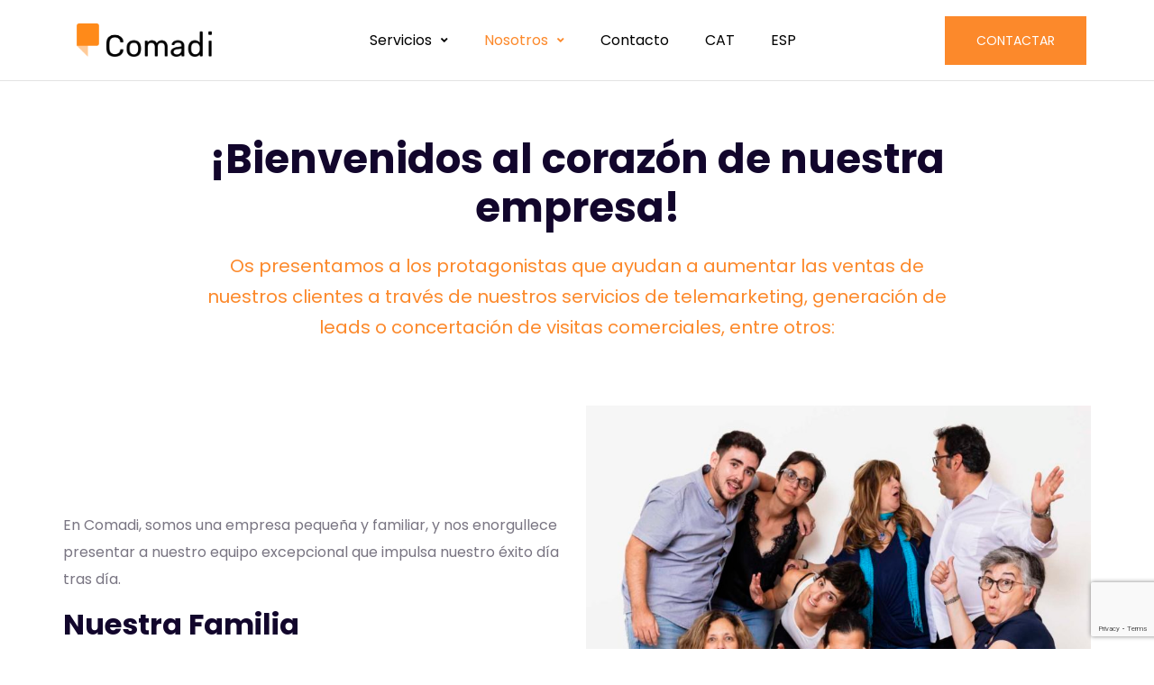

--- FILE ---
content_type: text/html; charset=UTF-8
request_url: https://comadi.es/equipo/
body_size: 18731
content:
<!DOCTYPE html>
<html lang="es-ES">
<head>
	<meta charset="UTF-8">
	<meta name="viewport" content="width=device-width, initial-scale=1.0, viewport-fit=cover" />		<meta name='robots' content='index, follow, max-image-preview:large, max-snippet:-1, max-video-preview:-1' />
	<style>img:is([sizes="auto" i], [sizes^="auto," i]) { contain-intrinsic-size: 3000px 1500px }</style>
	<link rel="alternate" hreflang="ca" href="https://comadi.es/ca/equip/" />
<link rel="alternate" hreflang="es" href="https://comadi.es/equipo/" />
<link rel="alternate" hreflang="x-default" href="https://comadi.es/equipo/" />
<script data-minify="1" id="cookieyes" type="text/javascript" src="https://comadi.es/wp-content/cache/min/1/client_data/da2406288967c7d74b6b927d/script.js?ver=1745329764"></script>
	<!-- This site is optimized with the Yoast SEO plugin v26.6 - https://yoast.com/wordpress/plugins/seo/ -->
	<title>Equipo - Comadi Telemarketing</title>
	<meta name="description" content="Equipo de profesionales en Comadi: protagonistas que aumentan tus ventas a través de servicios de telemarketing, generación de leads o concertación de visitas." />
	<link rel="canonical" href="https://comadi.es/equipo/" />
	<meta property="og:locale" content="es_ES" />
	<meta property="og:type" content="article" />
	<meta property="og:title" content="Equipo - Comadi Telemarketing" />
	<meta property="og:description" content="Equipo de profesionales en Comadi: protagonistas que aumentan tus ventas a través de servicios de telemarketing, generación de leads o concertación de visitas." />
	<meta property="og:url" content="https://comadi.es/equipo/" />
	<meta property="og:site_name" content="Comadi Telemarketing" />
	<meta property="article:modified_time" content="2023-09-14T14:52:03+00:00" />
	<meta property="og:image" content="https://comadi.es/wp-content/uploads/2023/08/Marcelo-Augelli-246-1024x1024.jpg" />
	<meta name="twitter:card" content="summary_large_image" />
	<meta name="twitter:label1" content="Tiempo de lectura" />
	<meta name="twitter:data1" content="3 minutos" />
	<script type="application/ld+json" class="yoast-schema-graph">{"@context":"https://schema.org","@graph":[{"@type":"WebPage","@id":"https://comadi.es/equipo/","url":"https://comadi.es/equipo/","name":"Equipo - Comadi Telemarketing","isPartOf":{"@id":"https://comadi.es/#website"},"primaryImageOfPage":{"@id":"https://comadi.es/equipo/#primaryimage"},"image":{"@id":"https://comadi.es/equipo/#primaryimage"},"thumbnailUrl":"https://comadi.es/wp-content/uploads/2023/08/Marcelo-Augelli-246-1024x1024.jpg","datePublished":"2019-03-26T08:21:19+00:00","dateModified":"2023-09-14T14:52:03+00:00","description":"Equipo de profesionales en Comadi: protagonistas que aumentan tus ventas a través de servicios de telemarketing, generación de leads o concertación de visitas.","breadcrumb":{"@id":"https://comadi.es/equipo/#breadcrumb"},"inLanguage":"es","potentialAction":[{"@type":"ReadAction","target":["https://comadi.es/equipo/"]}]},{"@type":"ImageObject","inLanguage":"es","@id":"https://comadi.es/equipo/#primaryimage","url":"https://comadi.es/wp-content/uploads/2023/08/Marcelo-Augelli-246.jpg","contentUrl":"https://comadi.es/wp-content/uploads/2023/08/Marcelo-Augelli-246.jpg","width":1400,"height":1400},{"@type":"BreadcrumbList","@id":"https://comadi.es/equipo/#breadcrumb","itemListElement":[{"@type":"ListItem","position":1,"name":"Portada","item":"https://comadi.es/"},{"@type":"ListItem","position":2,"name":"Equipo"}]},{"@type":"WebSite","@id":"https://comadi.es/#website","url":"https://comadi.es/","name":"Comadi Telemarketing","description":"Servicios de telemarketing y contact center para empresas","publisher":{"@id":"https://comadi.es/#organization"},"potentialAction":[{"@type":"SearchAction","target":{"@type":"EntryPoint","urlTemplate":"https://comadi.es/?s={search_term_string}"},"query-input":{"@type":"PropertyValueSpecification","valueRequired":true,"valueName":"search_term_string"}}],"inLanguage":"es"},{"@type":"Organization","@id":"https://comadi.es/#organization","name":"Comadi Telemarketing","url":"https://comadi.es/","logo":{"@type":"ImageObject","inLanguage":"es","@id":"https://comadi.es/#/schema/logo/image/","url":"https://comadi.es/wp-content/uploads/2023/06/COMADI-logo-horizontal-01.png","contentUrl":"https://comadi.es/wp-content/uploads/2023/06/COMADI-logo-horizontal-01.png","width":1693,"height":443,"caption":"Comadi Telemarketing"},"image":{"@id":"https://comadi.es/#/schema/logo/image/"}}]}</script>
	<!-- / Yoast SEO plugin. -->


<link rel='dns-prefetch' href='//fonts.googleapis.com' />
<script>
window._wpemojiSettings = {"baseUrl":"https:\/\/s.w.org\/images\/core\/emoji\/16.0.1\/72x72\/","ext":".png","svgUrl":"https:\/\/s.w.org\/images\/core\/emoji\/16.0.1\/svg\/","svgExt":".svg","source":{"concatemoji":"https:\/\/comadi.es\/wp-includes\/js\/wp-emoji-release.min.js?ver=6.8.3"}};
/*! This file is auto-generated */
!function(s,n){var o,i,e;function c(e){try{var t={supportTests:e,timestamp:(new Date).valueOf()};sessionStorage.setItem(o,JSON.stringify(t))}catch(e){}}function p(e,t,n){e.clearRect(0,0,e.canvas.width,e.canvas.height),e.fillText(t,0,0);var t=new Uint32Array(e.getImageData(0,0,e.canvas.width,e.canvas.height).data),a=(e.clearRect(0,0,e.canvas.width,e.canvas.height),e.fillText(n,0,0),new Uint32Array(e.getImageData(0,0,e.canvas.width,e.canvas.height).data));return t.every(function(e,t){return e===a[t]})}function u(e,t){e.clearRect(0,0,e.canvas.width,e.canvas.height),e.fillText(t,0,0);for(var n=e.getImageData(16,16,1,1),a=0;a<n.data.length;a++)if(0!==n.data[a])return!1;return!0}function f(e,t,n,a){switch(t){case"flag":return n(e,"\ud83c\udff3\ufe0f\u200d\u26a7\ufe0f","\ud83c\udff3\ufe0f\u200b\u26a7\ufe0f")?!1:!n(e,"\ud83c\udde8\ud83c\uddf6","\ud83c\udde8\u200b\ud83c\uddf6")&&!n(e,"\ud83c\udff4\udb40\udc67\udb40\udc62\udb40\udc65\udb40\udc6e\udb40\udc67\udb40\udc7f","\ud83c\udff4\u200b\udb40\udc67\u200b\udb40\udc62\u200b\udb40\udc65\u200b\udb40\udc6e\u200b\udb40\udc67\u200b\udb40\udc7f");case"emoji":return!a(e,"\ud83e\udedf")}return!1}function g(e,t,n,a){var r="undefined"!=typeof WorkerGlobalScope&&self instanceof WorkerGlobalScope?new OffscreenCanvas(300,150):s.createElement("canvas"),o=r.getContext("2d",{willReadFrequently:!0}),i=(o.textBaseline="top",o.font="600 32px Arial",{});return e.forEach(function(e){i[e]=t(o,e,n,a)}),i}function t(e){var t=s.createElement("script");t.src=e,t.defer=!0,s.head.appendChild(t)}"undefined"!=typeof Promise&&(o="wpEmojiSettingsSupports",i=["flag","emoji"],n.supports={everything:!0,everythingExceptFlag:!0},e=new Promise(function(e){s.addEventListener("DOMContentLoaded",e,{once:!0})}),new Promise(function(t){var n=function(){try{var e=JSON.parse(sessionStorage.getItem(o));if("object"==typeof e&&"number"==typeof e.timestamp&&(new Date).valueOf()<e.timestamp+604800&&"object"==typeof e.supportTests)return e.supportTests}catch(e){}return null}();if(!n){if("undefined"!=typeof Worker&&"undefined"!=typeof OffscreenCanvas&&"undefined"!=typeof URL&&URL.createObjectURL&&"undefined"!=typeof Blob)try{var e="postMessage("+g.toString()+"("+[JSON.stringify(i),f.toString(),p.toString(),u.toString()].join(",")+"));",a=new Blob([e],{type:"text/javascript"}),r=new Worker(URL.createObjectURL(a),{name:"wpTestEmojiSupports"});return void(r.onmessage=function(e){c(n=e.data),r.terminate(),t(n)})}catch(e){}c(n=g(i,f,p,u))}t(n)}).then(function(e){for(var t in e)n.supports[t]=e[t],n.supports.everything=n.supports.everything&&n.supports[t],"flag"!==t&&(n.supports.everythingExceptFlag=n.supports.everythingExceptFlag&&n.supports[t]);n.supports.everythingExceptFlag=n.supports.everythingExceptFlag&&!n.supports.flag,n.DOMReady=!1,n.readyCallback=function(){n.DOMReady=!0}}).then(function(){return e}).then(function(){var e;n.supports.everything||(n.readyCallback(),(e=n.source||{}).concatemoji?t(e.concatemoji):e.wpemoji&&e.twemoji&&(t(e.twemoji),t(e.wpemoji)))}))}((window,document),window._wpemojiSettings);
</script>
<style id='wp-emoji-styles-inline-css'>

	img.wp-smiley, img.emoji {
		display: inline !important;
		border: none !important;
		box-shadow: none !important;
		height: 1em !important;
		width: 1em !important;
		margin: 0 0.07em !important;
		vertical-align: -0.1em !important;
		background: none !important;
		padding: 0 !important;
	}
</style>
<style id='classic-theme-styles-inline-css'>
/*! This file is auto-generated */
.wp-block-button__link{color:#fff;background-color:#32373c;border-radius:9999px;box-shadow:none;text-decoration:none;padding:calc(.667em + 2px) calc(1.333em + 2px);font-size:1.125em}.wp-block-file__button{background:#32373c;color:#fff;text-decoration:none}
</style>
<style id='global-styles-inline-css'>
:root{--wp--preset--aspect-ratio--square: 1;--wp--preset--aspect-ratio--4-3: 4/3;--wp--preset--aspect-ratio--3-4: 3/4;--wp--preset--aspect-ratio--3-2: 3/2;--wp--preset--aspect-ratio--2-3: 2/3;--wp--preset--aspect-ratio--16-9: 16/9;--wp--preset--aspect-ratio--9-16: 9/16;--wp--preset--color--black: #000000;--wp--preset--color--cyan-bluish-gray: #abb8c3;--wp--preset--color--white: #ffffff;--wp--preset--color--pale-pink: #f78da7;--wp--preset--color--vivid-red: #cf2e2e;--wp--preset--color--luminous-vivid-orange: #ff6900;--wp--preset--color--luminous-vivid-amber: #fcb900;--wp--preset--color--light-green-cyan: #7bdcb5;--wp--preset--color--vivid-green-cyan: #00d084;--wp--preset--color--pale-cyan-blue: #8ed1fc;--wp--preset--color--vivid-cyan-blue: #0693e3;--wp--preset--color--vivid-purple: #9b51e0;--wp--preset--gradient--vivid-cyan-blue-to-vivid-purple: linear-gradient(135deg,rgba(6,147,227,1) 0%,rgb(155,81,224) 100%);--wp--preset--gradient--light-green-cyan-to-vivid-green-cyan: linear-gradient(135deg,rgb(122,220,180) 0%,rgb(0,208,130) 100%);--wp--preset--gradient--luminous-vivid-amber-to-luminous-vivid-orange: linear-gradient(135deg,rgba(252,185,0,1) 0%,rgba(255,105,0,1) 100%);--wp--preset--gradient--luminous-vivid-orange-to-vivid-red: linear-gradient(135deg,rgba(255,105,0,1) 0%,rgb(207,46,46) 100%);--wp--preset--gradient--very-light-gray-to-cyan-bluish-gray: linear-gradient(135deg,rgb(238,238,238) 0%,rgb(169,184,195) 100%);--wp--preset--gradient--cool-to-warm-spectrum: linear-gradient(135deg,rgb(74,234,220) 0%,rgb(151,120,209) 20%,rgb(207,42,186) 40%,rgb(238,44,130) 60%,rgb(251,105,98) 80%,rgb(254,248,76) 100%);--wp--preset--gradient--blush-light-purple: linear-gradient(135deg,rgb(255,206,236) 0%,rgb(152,150,240) 100%);--wp--preset--gradient--blush-bordeaux: linear-gradient(135deg,rgb(254,205,165) 0%,rgb(254,45,45) 50%,rgb(107,0,62) 100%);--wp--preset--gradient--luminous-dusk: linear-gradient(135deg,rgb(255,203,112) 0%,rgb(199,81,192) 50%,rgb(65,88,208) 100%);--wp--preset--gradient--pale-ocean: linear-gradient(135deg,rgb(255,245,203) 0%,rgb(182,227,212) 50%,rgb(51,167,181) 100%);--wp--preset--gradient--electric-grass: linear-gradient(135deg,rgb(202,248,128) 0%,rgb(113,206,126) 100%);--wp--preset--gradient--midnight: linear-gradient(135deg,rgb(2,3,129) 0%,rgb(40,116,252) 100%);--wp--preset--font-size--small: 13px;--wp--preset--font-size--medium: 20px;--wp--preset--font-size--large: 36px;--wp--preset--font-size--x-large: 42px;--wp--preset--spacing--20: 0.44rem;--wp--preset--spacing--30: 0.67rem;--wp--preset--spacing--40: 1rem;--wp--preset--spacing--50: 1.5rem;--wp--preset--spacing--60: 2.25rem;--wp--preset--spacing--70: 3.38rem;--wp--preset--spacing--80: 5.06rem;--wp--preset--shadow--natural: 6px 6px 9px rgba(0, 0, 0, 0.2);--wp--preset--shadow--deep: 12px 12px 50px rgba(0, 0, 0, 0.4);--wp--preset--shadow--sharp: 6px 6px 0px rgba(0, 0, 0, 0.2);--wp--preset--shadow--outlined: 6px 6px 0px -3px rgba(255, 255, 255, 1), 6px 6px rgba(0, 0, 0, 1);--wp--preset--shadow--crisp: 6px 6px 0px rgba(0, 0, 0, 1);}:where(.is-layout-flex){gap: 0.5em;}:where(.is-layout-grid){gap: 0.5em;}body .is-layout-flex{display: flex;}.is-layout-flex{flex-wrap: wrap;align-items: center;}.is-layout-flex > :is(*, div){margin: 0;}body .is-layout-grid{display: grid;}.is-layout-grid > :is(*, div){margin: 0;}:where(.wp-block-columns.is-layout-flex){gap: 2em;}:where(.wp-block-columns.is-layout-grid){gap: 2em;}:where(.wp-block-post-template.is-layout-flex){gap: 1.25em;}:where(.wp-block-post-template.is-layout-grid){gap: 1.25em;}.has-black-color{color: var(--wp--preset--color--black) !important;}.has-cyan-bluish-gray-color{color: var(--wp--preset--color--cyan-bluish-gray) !important;}.has-white-color{color: var(--wp--preset--color--white) !important;}.has-pale-pink-color{color: var(--wp--preset--color--pale-pink) !important;}.has-vivid-red-color{color: var(--wp--preset--color--vivid-red) !important;}.has-luminous-vivid-orange-color{color: var(--wp--preset--color--luminous-vivid-orange) !important;}.has-luminous-vivid-amber-color{color: var(--wp--preset--color--luminous-vivid-amber) !important;}.has-light-green-cyan-color{color: var(--wp--preset--color--light-green-cyan) !important;}.has-vivid-green-cyan-color{color: var(--wp--preset--color--vivid-green-cyan) !important;}.has-pale-cyan-blue-color{color: var(--wp--preset--color--pale-cyan-blue) !important;}.has-vivid-cyan-blue-color{color: var(--wp--preset--color--vivid-cyan-blue) !important;}.has-vivid-purple-color{color: var(--wp--preset--color--vivid-purple) !important;}.has-black-background-color{background-color: var(--wp--preset--color--black) !important;}.has-cyan-bluish-gray-background-color{background-color: var(--wp--preset--color--cyan-bluish-gray) !important;}.has-white-background-color{background-color: var(--wp--preset--color--white) !important;}.has-pale-pink-background-color{background-color: var(--wp--preset--color--pale-pink) !important;}.has-vivid-red-background-color{background-color: var(--wp--preset--color--vivid-red) !important;}.has-luminous-vivid-orange-background-color{background-color: var(--wp--preset--color--luminous-vivid-orange) !important;}.has-luminous-vivid-amber-background-color{background-color: var(--wp--preset--color--luminous-vivid-amber) !important;}.has-light-green-cyan-background-color{background-color: var(--wp--preset--color--light-green-cyan) !important;}.has-vivid-green-cyan-background-color{background-color: var(--wp--preset--color--vivid-green-cyan) !important;}.has-pale-cyan-blue-background-color{background-color: var(--wp--preset--color--pale-cyan-blue) !important;}.has-vivid-cyan-blue-background-color{background-color: var(--wp--preset--color--vivid-cyan-blue) !important;}.has-vivid-purple-background-color{background-color: var(--wp--preset--color--vivid-purple) !important;}.has-black-border-color{border-color: var(--wp--preset--color--black) !important;}.has-cyan-bluish-gray-border-color{border-color: var(--wp--preset--color--cyan-bluish-gray) !important;}.has-white-border-color{border-color: var(--wp--preset--color--white) !important;}.has-pale-pink-border-color{border-color: var(--wp--preset--color--pale-pink) !important;}.has-vivid-red-border-color{border-color: var(--wp--preset--color--vivid-red) !important;}.has-luminous-vivid-orange-border-color{border-color: var(--wp--preset--color--luminous-vivid-orange) !important;}.has-luminous-vivid-amber-border-color{border-color: var(--wp--preset--color--luminous-vivid-amber) !important;}.has-light-green-cyan-border-color{border-color: var(--wp--preset--color--light-green-cyan) !important;}.has-vivid-green-cyan-border-color{border-color: var(--wp--preset--color--vivid-green-cyan) !important;}.has-pale-cyan-blue-border-color{border-color: var(--wp--preset--color--pale-cyan-blue) !important;}.has-vivid-cyan-blue-border-color{border-color: var(--wp--preset--color--vivid-cyan-blue) !important;}.has-vivid-purple-border-color{border-color: var(--wp--preset--color--vivid-purple) !important;}.has-vivid-cyan-blue-to-vivid-purple-gradient-background{background: var(--wp--preset--gradient--vivid-cyan-blue-to-vivid-purple) !important;}.has-light-green-cyan-to-vivid-green-cyan-gradient-background{background: var(--wp--preset--gradient--light-green-cyan-to-vivid-green-cyan) !important;}.has-luminous-vivid-amber-to-luminous-vivid-orange-gradient-background{background: var(--wp--preset--gradient--luminous-vivid-amber-to-luminous-vivid-orange) !important;}.has-luminous-vivid-orange-to-vivid-red-gradient-background{background: var(--wp--preset--gradient--luminous-vivid-orange-to-vivid-red) !important;}.has-very-light-gray-to-cyan-bluish-gray-gradient-background{background: var(--wp--preset--gradient--very-light-gray-to-cyan-bluish-gray) !important;}.has-cool-to-warm-spectrum-gradient-background{background: var(--wp--preset--gradient--cool-to-warm-spectrum) !important;}.has-blush-light-purple-gradient-background{background: var(--wp--preset--gradient--blush-light-purple) !important;}.has-blush-bordeaux-gradient-background{background: var(--wp--preset--gradient--blush-bordeaux) !important;}.has-luminous-dusk-gradient-background{background: var(--wp--preset--gradient--luminous-dusk) !important;}.has-pale-ocean-gradient-background{background: var(--wp--preset--gradient--pale-ocean) !important;}.has-electric-grass-gradient-background{background: var(--wp--preset--gradient--electric-grass) !important;}.has-midnight-gradient-background{background: var(--wp--preset--gradient--midnight) !important;}.has-small-font-size{font-size: var(--wp--preset--font-size--small) !important;}.has-medium-font-size{font-size: var(--wp--preset--font-size--medium) !important;}.has-large-font-size{font-size: var(--wp--preset--font-size--large) !important;}.has-x-large-font-size{font-size: var(--wp--preset--font-size--x-large) !important;}
:where(.wp-block-post-template.is-layout-flex){gap: 1.25em;}:where(.wp-block-post-template.is-layout-grid){gap: 1.25em;}
:where(.wp-block-columns.is-layout-flex){gap: 2em;}:where(.wp-block-columns.is-layout-grid){gap: 2em;}
:root :where(.wp-block-pullquote){font-size: 1.5em;line-height: 1.6;}
</style>
<link rel='stylesheet' id='wpml-legacy-horizontal-list-0-css' href='https://comadi.es/wp-content/plugins/sitepress-multilingual-cms/templates/language-switchers/legacy-list-horizontal/style.min.css?ver=1' media='all' />
<style id='wpml-legacy-horizontal-list-0-inline-css'>
.wpml-ls-statics-footer a, .wpml-ls-statics-footer .wpml-ls-sub-menu a, .wpml-ls-statics-footer .wpml-ls-sub-menu a:link, .wpml-ls-statics-footer li:not(.wpml-ls-current-language) .wpml-ls-link, .wpml-ls-statics-footer li:not(.wpml-ls-current-language) .wpml-ls-link:link {color:#444444;background-color:#ffffff;}.wpml-ls-statics-footer .wpml-ls-sub-menu a:hover,.wpml-ls-statics-footer .wpml-ls-sub-menu a:focus, .wpml-ls-statics-footer .wpml-ls-sub-menu a:link:hover, .wpml-ls-statics-footer .wpml-ls-sub-menu a:link:focus {color:#000000;background-color:#eeeeee;}.wpml-ls-statics-footer .wpml-ls-current-language > a {color:#444444;background-color:#ffffff;}.wpml-ls-statics-footer .wpml-ls-current-language:hover>a, .wpml-ls-statics-footer .wpml-ls-current-language>a:focus {color:#000000;background-color:#eeeeee;}
</style>
<link rel='stylesheet' id='wpml-menu-item-0-css' href='https://comadi.es/wp-content/plugins/sitepress-multilingual-cms/templates/language-switchers/menu-item/style.min.css?ver=1' media='all' />
<link data-minify="1" rel='stylesheet' id='techlon-style-css' href='https://comadi.es/wp-content/cache/min/1/wp-content/themes/techlon/style.css?ver=1745329763' media='all' />
<link rel='stylesheet' id='techlon-fonts-css' href='//fonts.googleapis.com/css?family=DM+Sans%3A0%2C400%3B0%2C500%3B0%2C700%3B1%2C400%3B1%2C500%3B1%2C700&#038;subset=latin%2Clatin-ext&#038;ver=6.8.3' media='all' />
<link rel='stylesheet' id='bootstrap-css' href='https://comadi.es/wp-content/themes/techlon/assets/vendors/bootstrap/css/bootstrap.min.css?ver=5.2.0' media='all' />
<link rel='stylesheet' id='animate-css' href='https://comadi.es/wp-content/themes/techlon/assets/vendors/animate/animate.min.css?ver=6.1.1' media='all' />
<link data-minify="1" rel='stylesheet' id='fontawesome-css' href='https://comadi.es/wp-content/cache/min/1/wp-content/themes/techlon/assets/vendors/fontawesome/css/all.min.css?ver=1745329763' media='all' />
<link rel='stylesheet' id='owl-carousel-css' href='https://comadi.es/wp-content/themes/techlon/assets/vendors/owl-carousel/assets/owl.carousel.min.css?ver=1.0.0' media='all' />
<link rel='stylesheet' id='owl-carousel-default-css' href='https://comadi.es/wp-content/themes/techlon/assets/vendors/owl-carousel/assets/owl.theme.default.min.css?ver=1.0.0' media='all' />
<link rel='stylesheet' id='ion-rangeSlider-css' href='https://comadi.es/wp-content/themes/techlon/assets/vendors/ion.rangeSlider/css/ion.rangeSlider.min.css?ver=1.0.0' media='all' />
<link data-minify="1" rel='stylesheet' id='youtube-popup-css' href='https://comadi.es/wp-content/cache/min/1/wp-content/themes/techlon/assets/vendors/youtube-popup/youtube-popup.css?ver=1745329763' media='all' />
<link data-minify="1" rel='stylesheet' id='nice-select-css' href='https://comadi.es/wp-content/cache/min/1/wp-content/themes/techlon/assets/vendors/jquery-nice-select/css/nice-select.css?ver=1745329763' media='all' />
<link data-minify="1" rel='stylesheet' id='jarallax-css' href='https://comadi.es/wp-content/cache/min/1/wp-content/themes/techlon/assets/vendors/jarallax/jarallax.css?ver=1745329763' media='all' />
<link data-minify="1" rel='stylesheet' id='techlon-icons-css' href='https://comadi.es/wp-content/cache/min/1/wp-content/themes/techlon/assets/vendors/techlon-icons/style.css?ver=1745329763' media='all' />
<link data-minify="1" rel='stylesheet' id='it-icons-css' href='https://comadi.es/wp-content/cache/min/1/wp-content/themes/techlon/assets/vendors/it-icon/font/it-icon.css?ver=1745329763' media='all' />
<link data-minify="1" rel='stylesheet' id='tech-icons-css' href='https://comadi.es/wp-content/cache/min/1/wp-content/themes/techlon/assets/vendors/tech-icon/font/tech-icon.css?ver=1745329763' media='all' />
<link data-minify="1" rel='stylesheet' id='technology-icons-css' href='https://comadi.es/wp-content/cache/min/1/wp-content/themes/techlon/assets/vendors/technology-icon/font/technology-icon.css?ver=1745329763' media='all' />
<link data-minify="1" rel='stylesheet' id='essential-icons-css' href='https://comadi.es/wp-content/cache/min/1/wp-content/themes/techlon/assets/vendors/essential-icon-set/font/essential.css?ver=1745329763' media='all' />
<link data-minify="1" rel='stylesheet' id='techlon-stretch-css' href='https://comadi.es/wp-content/cache/min/1/wp-content/themes/techlon/assets/css/stretched.css?ver=1745329763' media='all' />
<link data-minify="1" rel='stylesheet' id='techlon-default-css' href='https://comadi.es/wp-content/cache/min/1/wp-content/themes/techlon/assets/css/default.css?ver=1745329763' media='all' />
<link data-minify="1" rel='stylesheet' id='techlon-css' href='https://comadi.es/wp-content/cache/min/1/wp-content/themes/techlon/assets/css/techlon.css?ver=1745329763' media='all' />
<link rel='stylesheet' id='techlon-inline-css' href='https://comadi.es/wp-content/themes/techlon/assets/css/inline-css.css?ver=6.8.3' media='all' />
<style id='techlon-inline-inline-css'>
:root {
				--techlon-primary : #fc892b;
				--techlon-primary-rgb : 252,137,43;
				--techlon-secondary : #008eb3;
				--techlon-secondary-rgb : 0,142,179;
				--techlon-text: #000000;
				--techlon-text-rgb: 0,0,0;
				--techlon-text-light: #008eb3;
				--techlon-text-light-rgb: 0,142,179;
				--techlon-link-light: #fca55e;
				--techlon-link-light-rgb: 252,165,94;
				--techlon-black: #12062c;
				--techlon-black-rgb: 18,6,44;
				--techlon-bg-black: #0d0421;
				--techlon-bg-black-rgb: 13,4,33;
				--techlon-gray: #f9f6ff;
				--techlon-gray-rgb: 249,246,255;
				--techlon-border: #fca55e;
				--techlon-border-rgb: 252,165,94;
				scroll-behavior: auto;
			}.scroll-to-top {
				background-color: #fc892b;
			}
			.scroll-to-top i {
				color:#ffffff;				
			}
			.scroll-to-top:hover {
				background-color: #fc892b;
			}
			.scroll-to-top:hover {
				color:#ffffff;				
			}
			.header-one .topbar {
				background-color: #12062c;
			}
			.topbar__text {
				color: #a39eae;
			}
			.topbar__info li {
				color: #a39eae;
			}
			.topbar__info li a:hover {
				color: #ffffff;
			}
			.topbar__info li i {
				color: #ab32f2;
			}
			.topbar__info li i:hover {
				color: #ab32f2;
			}
			.topbar__social li a {
				color: #ffffff;	
			}
			.topbar__social li a:hover {
				color: #6a2dec;	
			}
			.header-one .main-menu {
				background-color: #ffffff;
			}
			.header-one .main-menu__list > li > a {
				color: #797582;
			}
			.header-one .main-menu__list > li:hover > a,
			.header-one .main-menu__list > li.current-menu-item > a,
			.header-one .main-menu__list > li.current-menu-parent > a,
			.header-one .main-menu__list > li.current-menu-ancestor > a {
				color: #12062c;	
			}
			 @media (min-width: 1200px) {
				.header-two .main-menu__inner {
					background-color: #f9f6ff;
				}
			}
			.header-two .sticky-header--cloned {
				background-color: #f9f6ff;
			}
			.header-two .main-menu__list > li > a {
				color: #797582;
			}
			.header-two .main-menu__list > li:hover > a,
			.header-two .main-menu__list > li.current-menu-item > a,
			.header-two .main-menu__list > li.current-menu-parent > a,
			.header-two .main-menu__list > li.current-menu-ancestor > a {
				color: #12062c;
			}
			.main-menu__list > li > ul > li > a {
				color: #797582;
				background-color: #ffffff;
			}
			.main-menu__list > li > ul > li > a:hover {
				color: #ffffff;
				background-color: #6a2dec;
			}
			
</style>
<link rel='stylesheet' id='elementor-frontend-css' href='https://comadi.es/wp-content/plugins/elementor/assets/css/frontend.min.css?ver=3.28.4' media='all' />
<link rel='stylesheet' id='widget-image-css' href='https://comadi.es/wp-content/plugins/elementor/assets/css/widget-image.min.css?ver=3.28.4' media='all' />
<link rel='stylesheet' id='widget-pp-advanced-menu-css' href='https://comadi.es/wp-content/plugins/powerpack-elements/assets/css/min/widget-advanced-menu.min.css?ver=2.12.5' media='all' />
<link rel='stylesheet' id='e-sticky-css' href='https://comadi.es/wp-content/plugins/elementor-pro/assets/css/modules/sticky.min.css?ver=3.28.3' media='all' />
<link rel='stylesheet' id='widget-image-box-css' href='https://comadi.es/wp-content/plugins/elementor/assets/css/widget-image-box.min.css?ver=3.28.4' media='all' />
<link rel='stylesheet' id='widget-heading-css' href='https://comadi.es/wp-content/plugins/elementor/assets/css/widget-heading.min.css?ver=3.28.4' media='all' />
<link rel='stylesheet' id='widget-icon-list-css' href='https://comadi.es/wp-content/plugins/elementor/assets/css/widget-icon-list.min.css?ver=3.28.4' media='all' />
<link data-minify="1" rel='stylesheet' id='elementor-icons-css' href='https://comadi.es/wp-content/cache/min/1/wp-content/plugins/elementor/assets/lib/eicons/css/elementor-icons.min.css?ver=1745329763' media='all' />
<link rel='stylesheet' id='elementor-post-5529-css' href='https://comadi.es/wp-content/uploads/elementor/css/post-5529.css?ver=1744749533' media='all' />
<link rel='stylesheet' id='pp-extensions-css' href='https://comadi.es/wp-content/plugins/powerpack-elements/assets/css/min/extensions.min.css?ver=2.12.5' media='all' />
<link rel='stylesheet' id='pp-tooltip-css' href='https://comadi.es/wp-content/plugins/powerpack-elements/assets/css/min/tooltip.min.css?ver=2.12.5' media='all' />
<link data-minify="1" rel='stylesheet' id='wpdt-elementor-widget-font-css' href='https://comadi.es/wp-content/cache/min/1/wp-content/plugins/wpdatatables/integrations/starter/page-builders/elementor/css/style.css?ver=1745329763' media='all' />
<link rel='stylesheet' id='elementor-post-3276-css' href='https://comadi.es/wp-content/uploads/elementor/css/post-3276.css?ver=1744790466' media='all' />
<link rel='stylesheet' id='elementor-post-5534-css' href='https://comadi.es/wp-content/uploads/elementor/css/post-5534.css?ver=1744749536' media='all' />
<link rel='stylesheet' id='elementor-post-5908-css' href='https://comadi.es/wp-content/uploads/elementor/css/post-5908.css?ver=1744749536' media='all' />
<link rel='stylesheet' id='csf-google-web-fonts-css' href='//fonts.googleapis.com/css?family=Poppins:400&#038;display=swap' media='all' />
<link rel='stylesheet' id='techlon-inline-blog-css' href='https://comadi.es/wp-content/themes/techlon/assets/css/blog-inline-css.css?ver=6.8.3' media='all' />
<link data-minify="1" rel='stylesheet' id='elementor-gf-local-poppins-css' href='https://comadi.es/wp-content/cache/min/1/wp-content/uploads/elementor/google-fonts/css/poppins.css?ver=1745329763' media='all' />
<link rel='stylesheet' id='elementor-icons-shared-0-css' href='https://comadi.es/wp-content/plugins/elementor/assets/lib/font-awesome/css/fontawesome.min.css?ver=5.15.3' media='all' />
<link data-minify="1" rel='stylesheet' id='elementor-icons-fa-solid-css' href='https://comadi.es/wp-content/cache/min/1/wp-content/plugins/elementor/assets/lib/font-awesome/css/solid.min.css?ver=1745329763' media='all' />
<script id="wpml-cookie-js-extra">
var wpml_cookies = {"wp-wpml_current_language":{"value":"es","expires":1,"path":"\/"}};
var wpml_cookies = {"wp-wpml_current_language":{"value":"es","expires":1,"path":"\/"}};
</script>
<script data-minify="1" defer src="https://comadi.es/wp-content/cache/min/1/wp-content/plugins/sitepress-multilingual-cms/res/js/cookies/language-cookie.js?ver=1745329764" id="wpml-cookie-js" defer data-wp-strategy="defer"></script>
<script id="jquery-core-js-extra">
var pp = {"ajax_url":"https:\/\/comadi.es\/wp-admin\/admin-ajax.php"};
</script>
<script defer src="https://comadi.es/wp-includes/js/jquery/jquery.min.js?ver=3.7.1" id="jquery-core-js"></script>
<script defer src="https://comadi.es/wp-includes/js/jquery/jquery-migrate.min.js?ver=3.4.1" id="jquery-migrate-js"></script>
<script defer src="https://comadi.es/wp-content/themes/techlon/assets/vendors/bootstrap/js/bootstrap.bundle.min.js?ver=5.2.0" id="bootstrap-js"></script>
<script defer src="https://comadi.es/wp-content/themes/techlon/assets/vendors/circle-progress/circle-progress.min.js?ver=1.0.0" id="circle-progress-js"></script>
<script defer src="https://comadi.es/wp-content/themes/techlon/assets/vendors/ion.rangeSlider/js/ion.rangeSlider.min.js?ver=1.0.0" id="ion-rangeSlider-js"></script>
<script data-minify="1" src="https://comadi.es/wp-content/cache/min/1/wp-content/themes/techlon/assets/vendors/youtube-popup/youtube-popup.jquery.js?ver=1745329764" id="youtube-popup-js"></script>
<script defer src="https://comadi.es/wp-content/themes/techlon/assets/vendors/jquery-appear/jquery.appear.min.js?ver=1.0.0" id="jquery-appear-js"></script>
<script defer src="https://comadi.es/wp-content/themes/techlon/assets/vendors/jarallax/jarallax.min.js?ver=1.0.0" id="jarallax-js"></script>
<script defer src="https://comadi.es/wp-content/themes/techlon/assets/vendors/jquery-nice-select/js/jquery.nice-select.min.js?ver=1.0.0" id="nice-select-js"></script>
<script defer src="https://comadi.es/wp-content/themes/techlon/assets/vendors/progressbar/progressbar.min.js?ver=1.0.0" id="progressbar-js"></script>
<link rel="https://api.w.org/" href="https://comadi.es/wp-json/" /><link rel="alternate" title="JSON" type="application/json" href="https://comadi.es/wp-json/wp/v2/pages/3276" /><link rel="EditURI" type="application/rsd+xml" title="RSD" href="https://comadi.es/xmlrpc.php?rsd" />
<meta name="generator" content="WordPress 6.8.3" />
<link rel='shortlink' href='https://comadi.es/?p=3276' />
<link rel="alternate" title="oEmbed (JSON)" type="application/json+oembed" href="https://comadi.es/wp-json/oembed/1.0/embed?url=https%3A%2F%2Fcomadi.es%2Fequipo%2F" />
<link rel="alternate" title="oEmbed (XML)" type="text/xml+oembed" href="https://comadi.es/wp-json/oembed/1.0/embed?url=https%3A%2F%2Fcomadi.es%2Fequipo%2F&#038;format=xml" />
<meta name="generator" content="WPML ver:4.7.3 stt:8,2;" />
<!-- Start of the LeadBooster Chatbot by Pipedrive code -->
<script>window.pipedriveLeadboosterConfig = {base: 'leadbooster-chat.pipedrive.com',companyId: 7244008,playbookUuid: '98ce1552-93c0-425f-b1d9-c3bfd420a8a7',version: 2};(function () {var w = window;if (w.LeadBooster) {console.warn('LeadBooster already exists');} else {w.LeadBooster = {q: [],on: function (n, h) {this.q.push({ t: 'o', n: n, h: h });},trigger: function (n) {this.q.push({ t: 't', n: n });},};}})();</script><script data-minify="1" src="https://comadi.es/wp-content/cache/min/1/assets/loader.js?ver=1745329764" async></script> 

<!-- End of the LeadBooster Chatbot by Pipedrive Code. -->
<script>
var cursor = document.getElementById("cursor");
document.body.addEventListener("mousemove", function(e) {
  cursor.style.left = e.clientX + "px",
    cursor.style.top = e.clientY + "px";

</script>
<style>
/* Nuevo estilo */
	.circle {
		position: absolute;
		border: solid 1px #ccc;
		width: 60px; 
		height: 60px; 
		border-radius: 50%;  
	}
	.elementor-post-info__terms-list {
		color: white;
	}
	.elementor-post-info__terms-list a {
		padding: 6px 12px;
		background-color: #fd892a;
		color: white;
		white-space: nowrap;
		line-height: 40px;
	}
	.elementor-element-7d64d78 figure.elementor-image-box-img {
		margin-bottom: 20px !important;
	}
	.formulario h2 span {
		color: #FC892B;
	}
	.testimonials-one-card__image img, .elementor .testimonials-one-card__image img {
		border: 0 !important;
		border-radius: 50%;
	}
	.testimonials-two__content__btn:hover {
		background-color: #008EB3;
	}
	.testimonials-two__content__btn:before,
	.testimonials-two__content__btn:after {
		display: none;
	}
	.icono-sub-home .elementor-image-box-wrapper {
		text-align: inherit;
		margin-top: -122px;
	}
	.icono-sub-home figure {
		background-color: #fef0e2;
    	padding: 20px;
    	border-right: 6px solid #fc892b;
   		margin-bottom: -6px !important;
	}
	.icono-sub-home .elementor-image-box-content {
		padding: 25px;
    	border-top: 6px solid #fc892b;
    	background: #fef0e2;
	}
	.casos-exito-home .pp-post-content:after {
		content: "";
		position: absolute;
		top: 0px;
		bottom: -0.5px;
		left: calc(100% - 1px);
		width: 37px;
		background-color: var(--techlon-primary, #6a2dec);
		-webkit-clip-path: polygon(0 0, 0% 100%, 100% 100%);
		clip-path: polygon(0 0, 0% 100%, 100% 100%);
	}
	.casos-exito-home .pp-post-content {
		margin-top: -128px;
		z-index: 99;
		position: relative;
		margin-right: 61px;
	}
	.casos-exito3-home .pp-post-content:after {
		content: '';
		line-height: 0;
		font-size: 0;
		width: 0;
		height: 0;
		border-top: 144px solid transparent;
		/* border-bottom: 100px solid #f00; */
		border-left: 30px solid transparent;
		border-right: 0 solid #fff;
		position: absolute;
		top: 0px;
		right: 0;
	}
	.testimonials-one-card__content::before {
		background: #ff8a18;
	}
	.testimonials-one-card__content{
		text-align: left;
	}
	.testimonials-one-card__text {
		font-size: 15px;
		line-height: 24px;
	}
	.testimonials-one-card__image img, .elementor .testimonials-one-card__image img {
		max-width: 90px;
	}
	.elementor-element-0822dba .testimonials-two {
		padding: 0;
	}
	.ms-icon-box a span, .ms-icon-box-home a span, .ms-icon-box-home-white a span {
		position: absolute;
		bottom: 10px;
		right: 20px;
		color: #FC892B;
	}
	.ms-icon-box figure, .ms-icon-box-home figure, .ms-icon-box-home-white figure {
		background: #FC892B;
    	padding: 20px;
    	border-radius: 50%;
	}
	.ms-icon-box .elementor-image-box-content {
    	padding: 50px 20px 20px;
    	margin: -50px 0px 10px;
		border-width: 10px;
  		border-style: solid;
  		border-image: 
		linear-gradient(to bottom, #FC892B, #008EB3) 1;
		min-height: 240px;
	}
	/*.ms-icon-box-home .elementor-image-box-content {
    	padding: 50px 20px 20px;
    	margin: -50px 0px 10px;
		border-width: 10px;
  		border-style: solid;
  		border-image: 
		linear-gradient(to bottom, #FC892B, #008EB3) 1;
	}*/
	.ms-icon-box-home .elementor-image-box-content, .ms-icon-box-home-white .elementor-image-box-content {
		position: relative;
		padding: 60px 20px 30px;
    	margin: -50px 0px 10px;
	}
	.ms-icon-box-home .elementor-image-box-content::before {
	  content: "";
	  position: absolute;
	  z-index: -9;
	  inset: 0;
	  border-radius: 24px; 
	  padding: 10px; 
	  background: #fd892a;
	  -webkit-mask: 
		 linear-gradient(#fff 0 0) content-box, 
		 linear-gradient(#fff 0 0);
	  -webkit-mask-composite: xor;
			  mask-composite: exclude; 
	}
	.ms-icon-box-home-white .elementor-image-box-content::before {
	  content: "";
	  position: absolute;
	  z-index: -9;
	  inset: 0;
	  border-radius: 24px; 
	  padding: 10px; 
	  background: linear-gradient(180deg,#fd892a,#fff);
	  -webkit-mask: 
		 linear-gradient(#fff 0 0) content-box, 
		 linear-gradient(#fff 0 0);
	  -webkit-mask-composite: xor;
			  mask-composite: exclude; 
	}
	.ms-testimonial-box .pp-testimonial, .ms-testimonial-box-home .pp-testimonial {
		overflow: hidden;
    	position: relative;
	}
	.ms-testimonial-box .pp-testimonial::before, .ms-testimonial-box-home .pp-testimonial::before {
		content: url('https://comadi.es/wp-content/uploads/2023/06/right-quote.png');
		width: 220px;
		height: 220px;
		background-image: linear-gradient(55deg, #FC892B 0%, #FCA55E 100%);
		position: absolute;
		bottom: -96px;
		right: -86px;
		border-radius: 50%;	
	}
	.botonhtml, .botonhtml:hover, .botonhtml:focus, .botonhtml:visited {
		font-size: 24px;
    	font-weight: 400;
    	line-height: 1.1em;
		color: black;
	}
	
/* Estilo antiguo */
	
.rating p::before {
    content: "★★★★★";
	color: #ffcd00;
    letter-spacing: 1px;
    vertical-align: middle;
    line-height: 0.95rem;
	margin-right: 5px;
}	
		ul.soluciones {
			list-style: none;
			width: 100%;
		}
		ul.soluciones li {
			clear: both;
		}
		ul.soluciones li img {
			float:left;
			width: 150px;
			max-width: 33%;
		}
		ul.soluciones li p {
			float:right;
			width: 66%;
		}
	.caso_exito_ms, .elementor-4280 {
		max-width: 100%;
	}
	.ms-soluciones-row {
		align-items: center;
	}
	.numero-sol p {
		color: #f8871f;
		font-size: 37px;
		font-weight: bold;
		text-align: center;
		margin: 0 auto;
		display: block;
	}
	.texto-sol {
		padding: 20px;
		align-content: center;
   		align-items: center;
		font-size: 17px:
	}


@media (max-width: 576px) {
	.header-home h2.elementor-heading-title {
		font-size: 15px !important;
		line-height: 2em !important;
	}
}
	
@media (max-width: 767px) {
	.comentarioceo div:before {display: none;}
}
	
</style>
	<!-- Google Tag Manager -->
	<script>(function(w,d,s,l,i){w[l]=w[l]||[];w[l].push({'gtm.start':
	new Date().getTime(),event:'gtm.js'});var f=d.getElementsByTagName(s)[0],
	j=d.createElement(s),dl=l!='dataLayer'?'&l='+l:'';j.async=true;j.src=
	'https://www.googletagmanager.com/gtm.js?id='+i+dl;f.parentNode.insertBefore(j,f);
	})(window,document,'script','dataLayer','GTM-M86NMSK');</script>
	<!-- End Google Tag Manager -->

		<script>
		(function(h,o,t,j,a,r){
			h.hj=h.hj||function(){(h.hj.q=h.hj.q||[]).push(arguments)};
			h._hjSettings={hjid:2804324,hjsv:5};
			a=o.getElementsByTagName('head')[0];
			r=o.createElement('script');r.async=1;
			r.src=t+h._hjSettings.hjid+j+h._hjSettings.hjsv;
			a.appendChild(r);
		})(window,document,'//static.hotjar.com/c/hotjar-','.js?sv=');
		</script>
		<meta name="generator" content="Elementor 3.28.4; features: additional_custom_breakpoints, e_local_google_fonts; settings: css_print_method-external, google_font-enabled, font_display-auto">
			<style>
				.e-con.e-parent:nth-of-type(n+4):not(.e-lazyloaded):not(.e-no-lazyload),
				.e-con.e-parent:nth-of-type(n+4):not(.e-lazyloaded):not(.e-no-lazyload) * {
					background-image: none !important;
				}
				@media screen and (max-height: 1024px) {
					.e-con.e-parent:nth-of-type(n+3):not(.e-lazyloaded):not(.e-no-lazyload),
					.e-con.e-parent:nth-of-type(n+3):not(.e-lazyloaded):not(.e-no-lazyload) * {
						background-image: none !important;
					}
				}
				@media screen and (max-height: 640px) {
					.e-con.e-parent:nth-of-type(n+2):not(.e-lazyloaded):not(.e-no-lazyload),
					.e-con.e-parent:nth-of-type(n+2):not(.e-lazyloaded):not(.e-no-lazyload) * {
						background-image: none !important;
					}
				}
			</style>
			<style type="text/css">body{font-family:"Poppins";color:#797582;font-weight:normal;font-size:16px;}h1{font-family:"Poppins";color:#12062c;font-weight:normal;}h2{color:#12062c;}h3{color:#12062c;}h4{color:#12062c;}h5{color:#12062c;}h6{color:#12062c;}.page-header__bg{background-image:url(https://thegenius.co/wp/techlon/demo/wp-content/uploads/2023/03/page-header-bg.jpg);background-position:center center;background-repeat:no-repeat;background-size:cover;}.page-header::before{background-position:right center;background-repeat:no-repeat;}.footer-main{background-image:url(https://thegenius.co/wp/techlon/demo/wp-content/uploads/2023/03/footer-bg-1-1.png);background-color:#fca55e;background-position:left center;background-repeat:no-repeat;background-blend-mode:normal;}.footer-widget__social li a{color:#ffffff;}.footer-widget__social li a:hover{color:#fff;}.footer-widget__social li a:hover{background-color:#6a2dec;}.footer-bottom{background-color:#0d0421;}.footer-bottom{color:#877e9b;}.page-header__bg{background-position:center center;background-repeat:no-repeat;background-size:cover;}.page-header::before{background-position:right top;background-repeat:no-repeat;}</style><link rel="icon" href="https://comadi.es/wp-content/uploads/2023/08/cropped-icono-comadi-32x32.png" sizes="32x32" />
<link rel="icon" href="https://comadi.es/wp-content/uploads/2023/08/cropped-icono-comadi-192x192.png" sizes="192x192" />
<link rel="apple-touch-icon" href="https://comadi.es/wp-content/uploads/2023/08/cropped-icono-comadi-180x180.png" />
<meta name="msapplication-TileImage" content="https://comadi.es/wp-content/uploads/2023/08/cropped-icono-comadi-270x270.png" />
<noscript><style id="rocket-lazyload-nojs-css">.rll-youtube-player, [data-lazy-src]{display:none !important;}</style></noscript><meta name="generator" content="WP Rocket 3.18.3" data-wpr-features="wpr_minify_js wpr_lazyload_images wpr_minify_css wpr_desktop" /></head>
<body class="wp-singular page-template page-template-elementor_header_footer page page-id-3276 wp-custom-logo wp-theme-techlon no-sidebar elementor-default elementor-template-full-width elementor-kit-5529 elementor-page elementor-page-3276">
<span id="circle" class="circle"></span>
	<!-- Google Tag Manager (noscript) -->
	<noscript><iframe src="https://www.googletagmanager.com/ns.html?id=GTM-M86NMSK" height="0" width="0" style="display:none;visibility:hidden"></iframe></noscript>
	<!-- End Google Tag Manager (noscript) -->
		<div data-rocket-location-hash="df1816d3219aa4c90e0cba788993f3f9" data-elementor-type="header" data-elementor-id="5534" class="elementor elementor-5534 elementor-location-header" data-elementor-post-type="elementor_library">
					<section class="elementor-section elementor-top-section elementor-element elementor-element-38dc7f8 techlon-column-stretched-none elementor-section-boxed elementor-section-height-default elementor-section-height-default" data-id="38dc7f8" data-element_type="section" data-settings="{&quot;background_background&quot;:&quot;classic&quot;,&quot;sticky&quot;:&quot;top&quot;,&quot;sticky_effects_offset&quot;:90,&quot;sticky_on&quot;:[&quot;desktop&quot;,&quot;tablet&quot;,&quot;mobile&quot;],&quot;sticky_offset&quot;:0,&quot;sticky_anchor_link_offset&quot;:0}">
						<div data-rocket-location-hash="82f6c6a00e9a86a2eaa3cc6e8d136714" class="elementor-container elementor-column-gap-default">
					<div class="elementor-column elementor-col-100 elementor-top-column elementor-element elementor-element-958c248" data-id="958c248" data-element_type="column">
			<div class="elementor-widget-wrap elementor-element-populated">
						<div class="elementor-element elementor-element-2c84d75 elementor-widget__width-auto elementor-widget elementor-widget-image" data-id="2c84d75" data-element_type="widget" data-widget_type="image.default">
				<div class="elementor-widget-container">
																<a href="https://comadi.es/">
							<img fetchpriority="high" width="640" height="159" src="data:image/svg+xml,%3Csvg%20xmlns='http://www.w3.org/2000/svg'%20viewBox='0%200%20640%20159'%3E%3C/svg%3E" class="attachment-large size-large wp-image-5532" alt="Logo Comadi" data-lazy-srcset="https://comadi.es/wp-content/uploads/2023/06/COMADI-logo-horizontal-01-2-1024x254.png 1024w, https://comadi.es/wp-content/uploads/2023/06/COMADI-logo-horizontal-01-2-300x74.png 300w, https://comadi.es/wp-content/uploads/2023/06/COMADI-logo-horizontal-01-2-768x190.png 768w, https://comadi.es/wp-content/uploads/2023/06/COMADI-logo-horizontal-01-2.png 1106w" data-lazy-sizes="(max-width: 640px) 100vw, 640px" data-lazy-src="https://comadi.es/wp-content/uploads/2023/06/COMADI-logo-horizontal-01-2-1024x254.png" /><noscript><img fetchpriority="high" width="640" height="159" src="https://comadi.es/wp-content/uploads/2023/06/COMADI-logo-horizontal-01-2-1024x254.png" class="attachment-large size-large wp-image-5532" alt="Logo Comadi" srcset="https://comadi.es/wp-content/uploads/2023/06/COMADI-logo-horizontal-01-2-1024x254.png 1024w, https://comadi.es/wp-content/uploads/2023/06/COMADI-logo-horizontal-01-2-300x74.png 300w, https://comadi.es/wp-content/uploads/2023/06/COMADI-logo-horizontal-01-2-768x190.png 768w, https://comadi.es/wp-content/uploads/2023/06/COMADI-logo-horizontal-01-2.png 1106w" sizes="(max-width: 640px) 100vw, 640px" /></noscript>								</a>
															</div>
				</div>
				<div class="elementor-element elementor-element-293250a elementor-widget__width-auto elementor-widget elementor-widget-pp-advanced-menu" data-id="293250a" data-element_type="widget" data-settings="{&quot;menu_type&quot;:&quot;full-screen&quot;,&quot;submenu_icon&quot;:{&quot;value&quot;:&quot;&lt;i class=\&quot;fas fa-angle-down\&quot;&gt;&lt;\/i&gt;&quot;,&quot;library&quot;:&quot;fa-solid&quot;},&quot;layout&quot;:&quot;horizontal&quot;,&quot;show_submenu_on&quot;:&quot;hover&quot;,&quot;onepage_menu&quot;:&quot;no&quot;,&quot;toggle&quot;:&quot;icon&quot;,&quot;toggle_icon_type&quot;:&quot;hamburger&quot;,&quot;show_responsive_submenu_on&quot;:&quot;icon&quot;}" data-widget_type="pp-advanced-menu.default">
				<div class="elementor-widget-container">
					
				<div class="pp-advanced-menu-main-wrapper pp-advanced-menu__align-center pp-advanced-menu--dropdown-tablet pp-advanced-menu--type-full-screen pp-advanced-menu__text-align- pp-advanced-menu--toggle pp-advanced-menu--icon">
								<nav id="pp-menu-293250a" class="pp-advanced-menu--main pp-advanced-menu__container pp-advanced-menu--layout-horizontal pp--pointer-none" aria-label="Main menu ESP" data-settings="{&quot;menu_id&quot;:&quot;293250a&quot;,&quot;breakpoint&quot;:&quot;tablet&quot;,&quot;full_width&quot;:false}"><ul id="menu-main-menu-esp" class="pp-advanced-menu"><li class="menu-item menu-item-type-custom menu-item-object-custom menu-item-has-children menu-item-5818"><a href="#" class="pp-menu-item pp-menu-item-anchor">Servicios</a>
<ul class="sub-menu pp-advanced-menu--dropdown">
	<li class="menu-item menu-item-type-post_type menu-item-object-page menu-item-4647"><a href="https://comadi.es/concertacion-visitas-comerciales/" class="pp-sub-item">Concertación de Visitas Comerciales</a></li>
	<li class="menu-item menu-item-type-post_type menu-item-object-page menu-item-4661"><a href="https://comadi.es/generacion-leads/" class="pp-sub-item">Generación de Leads</a></li>
	<li class="menu-item menu-item-type-post_type menu-item-object-page menu-item-5197"><a href="https://comadi.es/telemarketing/" class="pp-sub-item">Telemarketing a medida</a></li>
</ul>
</li>
<li class="menu-item menu-item-type-post_type menu-item-object-page current-menu-item page_item page-item-3276 current_page_item current-menu-ancestor current-menu-parent current_page_parent current_page_ancestor menu-item-has-children menu-item-5819"><a href="https://comadi.es/equipo/" aria-current="page" class="pp-menu-item pp-menu-item-active">Nosotros</a>
<ul class="sub-menu pp-advanced-menu--dropdown">
	<li class="menu-item menu-item-type-post_type menu-item-object-page current-menu-item page_item page-item-3276 current_page_item menu-item-6199"><a href="https://comadi.es/equipo/" aria-current="page" class="pp-sub-item pp-menu-item-active">Equipo</a></li>
	<li class="menu-item menu-item-type-custom menu-item-object-custom menu-item-6434"><a href="https://comadi.es/casos-exito/" class="pp-sub-item">Casos de éxito</a></li>
	<li class="menu-item menu-item-type-post_type menu-item-object-page menu-item-6200"><a href="https://comadi.es/blog/" class="pp-sub-item">Blog</a></li>
</ul>
</li>
<li class="menu-item menu-item-type-post_type menu-item-object-page menu-item-5820"><a href="https://comadi.es/contacto/" class="pp-menu-item">Contacto</a></li>
<li class="menu-item wpml-ls-slot-90 wpml-ls-item wpml-ls-item-ca wpml-ls-menu-item wpml-ls-first-item menu-item-type-wpml_ls_menu_item menu-item-object-wpml_ls_menu_item menu-item-wpml-ls-90-ca"><a href="https://comadi.es/ca/equip/" title="Cambiar a CAT" class="pp-menu-item"><span class="wpml-ls-native" lang="ca">CAT</span></a></li>
<li class="menu-item wpml-ls-slot-90 wpml-ls-item wpml-ls-item-es wpml-ls-current-language wpml-ls-menu-item wpml-ls-last-item menu-item-type-wpml_ls_menu_item menu-item-object-wpml_ls_menu_item menu-item-wpml-ls-90-es"><a href="https://comadi.es/equipo/" title="Cambiar a ESP" class="pp-menu-item"><span class="wpml-ls-native" lang="es">ESP</span></a></li>
</ul></nav>
															<div class="pp-menu-toggle pp-menu-toggle-on-tablet">
											<div class="pp-hamburger">
							<div class="pp-hamburger-box">
																	<div class="pp-hamburger-inner"></div>
															</div>
						</div>
														</div>
												<nav class="pp-advanced-menu--dropdown pp-menu-style-toggle pp-advanced-menu__container pp-menu-293250a pp-menu-full-screen" data-settings="{&quot;menu_id&quot;:&quot;293250a&quot;,&quot;breakpoint&quot;:&quot;tablet&quot;,&quot;full_width&quot;:false}">
									<div class="pp-menu-close-wrap">
						<div class="pp-menu-close"></div>
					</div>
												<ul id="menu-main-menu-esp-1" class="pp-advanced-menu"><li class="menu-item menu-item-type-custom menu-item-object-custom menu-item-has-children menu-item-5818"><a href="#" class="pp-menu-item pp-menu-item-anchor">Servicios</a>
<ul class="sub-menu pp-advanced-menu--dropdown">
	<li class="menu-item menu-item-type-post_type menu-item-object-page menu-item-4647"><a href="https://comadi.es/concertacion-visitas-comerciales/" class="pp-sub-item">Concertación de Visitas Comerciales</a></li>
	<li class="menu-item menu-item-type-post_type menu-item-object-page menu-item-4661"><a href="https://comadi.es/generacion-leads/" class="pp-sub-item">Generación de Leads</a></li>
	<li class="menu-item menu-item-type-post_type menu-item-object-page menu-item-5197"><a href="https://comadi.es/telemarketing/" class="pp-sub-item">Telemarketing a medida</a></li>
</ul>
</li>
<li class="menu-item menu-item-type-post_type menu-item-object-page current-menu-item page_item page-item-3276 current_page_item current-menu-ancestor current-menu-parent current_page_parent current_page_ancestor menu-item-has-children menu-item-5819"><a href="https://comadi.es/equipo/" aria-current="page" class="pp-menu-item pp-menu-item-active">Nosotros</a>
<ul class="sub-menu pp-advanced-menu--dropdown">
	<li class="menu-item menu-item-type-post_type menu-item-object-page current-menu-item page_item page-item-3276 current_page_item menu-item-6199"><a href="https://comadi.es/equipo/" aria-current="page" class="pp-sub-item pp-menu-item-active">Equipo</a></li>
	<li class="menu-item menu-item-type-custom menu-item-object-custom menu-item-6434"><a href="https://comadi.es/casos-exito/" class="pp-sub-item">Casos de éxito</a></li>
	<li class="menu-item menu-item-type-post_type menu-item-object-page menu-item-6200"><a href="https://comadi.es/blog/" class="pp-sub-item">Blog</a></li>
</ul>
</li>
<li class="menu-item menu-item-type-post_type menu-item-object-page menu-item-5820"><a href="https://comadi.es/contacto/" class="pp-menu-item">Contacto</a></li>
<li class="menu-item wpml-ls-slot-90 wpml-ls-item wpml-ls-item-ca wpml-ls-menu-item wpml-ls-first-item menu-item-type-wpml_ls_menu_item menu-item-object-wpml_ls_menu_item menu-item-wpml-ls-90-ca"><a href="https://comadi.es/ca/equip/" title="Cambiar a CAT" class="pp-menu-item"><span class="wpml-ls-native" lang="ca">CAT</span></a></li>
<li class="menu-item wpml-ls-slot-90 wpml-ls-item wpml-ls-item-es wpml-ls-current-language wpml-ls-menu-item wpml-ls-last-item menu-item-type-wpml_ls_menu_item menu-item-object-wpml_ls_menu_item menu-item-wpml-ls-90-es"><a href="https://comadi.es/equipo/" title="Cambiar a ESP" class="pp-menu-item"><span class="wpml-ls-native" lang="es">ESP</span></a></li>
</ul>							</nav>
							</div>
								</div>
				</div>
				<div class="elementor-element elementor-element-c2ce321 elementor-widget__width-auto elementor-widget elementor-widget-button" data-id="c2ce321" data-element_type="widget" data-widget_type="button.default">
				<div class="elementor-widget-container">
									<div class="elementor-button-wrapper">
					<a class="elementor-button elementor-button-link elementor-size-sm" href="https://comadi.es/contacto/">
						<span class="elementor-button-content-wrapper">
									<span class="elementor-button-text">CONTACTAR</span>
					</span>
					</a>
				</div>
								</div>
				</div>
					</div>
		</div>
					</div>
		</section>
				</div>
				<div data-rocket-location-hash="a6861771997602dc584f0dca0776a546" data-elementor-type="wp-page" data-elementor-id="3276" class="elementor elementor-3276" data-elementor-post-type="page">
						<section data-rocket-location-hash="093ae40a4aae356898be626f658732ce" class="elementor-section elementor-top-section elementor-element elementor-element-ce392b6 techlon-column-stretched-none elementor-section-boxed elementor-section-height-default elementor-section-height-default" data-id="ce392b6" data-element_type="section">
						<div data-rocket-location-hash="eac155a3892479f449c75ed842fd7612" class="elementor-container elementor-column-gap-default">
					<div class="elementor-column elementor-col-100 elementor-top-column elementor-element elementor-element-3c06a62" data-id="3c06a62" data-element_type="column">
			<div class="elementor-widget-wrap elementor-element-populated">
						<div class="elementor-element elementor-element-23b473a elementor-widget elementor-widget-heading" data-id="23b473a" data-element_type="widget" data-widget_type="heading.default">
				<div class="elementor-widget-container">
					<h1 class="elementor-heading-title elementor-size-default">¡Bienvenidos al corazón de nuestra empresa!</h1>				</div>
				</div>
				<div class="elementor-element elementor-element-a9f70b6 elementor-widget elementor-widget-heading" data-id="a9f70b6" data-element_type="widget" data-widget_type="heading.default">
				<div class="elementor-widget-container">
					<h2 class="elementor-heading-title elementor-size-default">Os presentamos a los protagonistas que ayudan a aumentar las ventas de nuestros clientes a través de nuestros servicios de telemarketing, generación de leads o concertación de visitas comerciales, entre otros:</h2>				</div>
				</div>
					</div>
		</div>
					</div>
		</section>
		<div data-rocket-location-hash="aff200782e86c46b2ff707dbdf6e6f1c" class="elementor-element elementor-element-7ee1e95 e-grid e-con-boxed e-con e-parent" data-id="7ee1e95" data-element_type="container">
					<div data-rocket-location-hash="3f2ebbf863d4612ef775d00659a69d20" class="e-con-inner">
				<div class="elementor-element elementor-element-6e622d6 elementor-widget elementor-widget-text-editor" data-id="6e622d6" data-element_type="widget" data-widget_type="text-editor.default">
				<div class="elementor-widget-container">
									<p>En Comadi, somos una empresa pequeña y familiar, y nos enorgullece presentar a nuestro equipo excepcional que impulsa nuestro éxito día tras día.</p><h2>Nuestra Familia</h2><p>Somos más que compañeros de trabajo; somos una familia unida por la pasión por nuestro trabajo y el compromiso con nuestros clientes. Juntos, compartimos una visión común de brindar un servicio excepcional y establecer relaciones duraderas con quienes confían en nosotros.</p>								</div>
				</div>
				<div class="elementor-element elementor-element-4b0cafb elementor-widget elementor-widget-image" data-id="4b0cafb" data-element_type="widget" data-widget_type="image.default">
				<div class="elementor-widget-container">
															<img decoding="async" width="640" height="640" src="data:image/svg+xml,%3Csvg%20xmlns='http://www.w3.org/2000/svg'%20viewBox='0%200%20640%20640'%3E%3C/svg%3E" class="attachment-large size-large wp-image-6326" alt="" data-lazy-srcset="https://comadi.es/wp-content/uploads/2023/08/Marcelo-Augelli-246-1024x1024.jpg 1024w, https://comadi.es/wp-content/uploads/2023/08/Marcelo-Augelli-246-300x300.jpg 300w, https://comadi.es/wp-content/uploads/2023/08/Marcelo-Augelli-246-150x150.jpg 150w, https://comadi.es/wp-content/uploads/2023/08/Marcelo-Augelli-246-768x768.jpg 768w, https://comadi.es/wp-content/uploads/2023/08/Marcelo-Augelli-246.jpg 1400w" data-lazy-sizes="(max-width: 640px) 100vw, 640px" data-lazy-src="https://comadi.es/wp-content/uploads/2023/08/Marcelo-Augelli-246-1024x1024.jpg" /><noscript><img decoding="async" width="640" height="640" src="https://comadi.es/wp-content/uploads/2023/08/Marcelo-Augelli-246-1024x1024.jpg" class="attachment-large size-large wp-image-6326" alt="" srcset="https://comadi.es/wp-content/uploads/2023/08/Marcelo-Augelli-246-1024x1024.jpg 1024w, https://comadi.es/wp-content/uploads/2023/08/Marcelo-Augelli-246-300x300.jpg 300w, https://comadi.es/wp-content/uploads/2023/08/Marcelo-Augelli-246-150x150.jpg 150w, https://comadi.es/wp-content/uploads/2023/08/Marcelo-Augelli-246-768x768.jpg 768w, https://comadi.es/wp-content/uploads/2023/08/Marcelo-Augelli-246.jpg 1400w" sizes="(max-width: 640px) 100vw, 640px" /></noscript>															</div>
				</div>
					</div>
				</div>
		<div data-rocket-location-hash="03787596dcd80a1764186d460c605d1f" class="elementor-element elementor-element-d425f3b e-grid e-con-boxed e-con e-parent" data-id="d425f3b" data-element_type="container">
					<div data-rocket-location-hash="547ec2470d2bda10abb0f19dcabad963" class="e-con-inner">
				<div class="elementor-element elementor-element-1d12a76 elementor-widget elementor-widget-image" data-id="1d12a76" data-element_type="widget" data-widget_type="image.default">
				<div class="elementor-widget-container">
															<img decoding="async" width="640" height="426" src="data:image/svg+xml,%3Csvg%20xmlns='http://www.w3.org/2000/svg'%20viewBox='0%200%20640%20426'%3E%3C/svg%3E" class="attachment-large size-large wp-image-6329" alt="" data-lazy-srcset="https://comadi.es/wp-content/uploads/2023/08/Marcelo-Augelli-248-1024x682.jpg 1024w, https://comadi.es/wp-content/uploads/2023/08/Marcelo-Augelli-248-300x200.jpg 300w, https://comadi.es/wp-content/uploads/2023/08/Marcelo-Augelli-248-768x512.jpg 768w, https://comadi.es/wp-content/uploads/2023/08/Marcelo-Augelli-248.jpg 1400w" data-lazy-sizes="(max-width: 640px) 100vw, 640px" data-lazy-src="https://comadi.es/wp-content/uploads/2023/08/Marcelo-Augelli-248-1024x682.jpg" /><noscript><img decoding="async" width="640" height="426" src="https://comadi.es/wp-content/uploads/2023/08/Marcelo-Augelli-248-1024x682.jpg" class="attachment-large size-large wp-image-6329" alt="" srcset="https://comadi.es/wp-content/uploads/2023/08/Marcelo-Augelli-248-1024x682.jpg 1024w, https://comadi.es/wp-content/uploads/2023/08/Marcelo-Augelli-248-300x200.jpg 300w, https://comadi.es/wp-content/uploads/2023/08/Marcelo-Augelli-248-768x512.jpg 768w, https://comadi.es/wp-content/uploads/2023/08/Marcelo-Augelli-248.jpg 1400w" sizes="(max-width: 640px) 100vw, 640px" /></noscript>															</div>
				</div>
				<div class="elementor-element elementor-element-6dc1770 elementor-widget elementor-widget-text-editor" data-id="6dc1770" data-element_type="widget" data-widget_type="text-editor.default">
				<div class="elementor-widget-container">
									<h2>Experiencia y Dedicación</h2><p>Aunque seamos una empresa pequeña, nuestro equipo es una poderosa combinación de experiencia y dedicación. Cada miembro aporta habilidades únicas y conocimientos especializados que nos permiten destacar en el mercado B2B y superar los desafíos con creatividad y determinación.</p><p>Enfoque Personalizado: Al ser una empresa familiar, valoramos el trato cercano y personal con cada cliente. Escuchamos atentamente sus necesidades y nos esforzamos en comprender sus objetivos comerciales para ofrecer soluciones adaptadas que generen resultados positivos.</p>								</div>
				</div>
					</div>
				</div>
		<div data-rocket-location-hash="1b06f827a65a177cf2e1b00e1a5f32f4" class="elementor-element elementor-element-bacee01 e-grid e-con-boxed e-con e-parent" data-id="bacee01" data-element_type="container">
					<div data-rocket-location-hash="29743844a7df5f50a85b29dbbb22a255" class="e-con-inner">
				<div class="elementor-element elementor-element-77e820e elementor-widget elementor-widget-text-editor" data-id="77e820e" data-element_type="widget" data-widget_type="text-editor.default">
				<div class="elementor-widget-container">
									<h2>Un Equipo Unido</h2><p>Nuestra cohesión es lo que nos diferencia. Trabajamos codo a codo, apoyándonos mutuamente en todo momento. Creemos que un ambiente laboral positivo se traduce en un servicio excepcional para nuestros clientes, y esa es nuestra prioridad.</p><p>Conócenos: Te invitamos a conocer a cada miembro de nuestro equipo, sus pasiones y talentos que aportan a la empresa. Estamos ansiosos por brindarte una experiencia única y personalizada mientras trabajamos juntos para alcanzar tus metas comerciales.</p>								</div>
				</div>
				<div class="elementor-element elementor-element-0b2e4d0 elementor-widget elementor-widget-image" data-id="0b2e4d0" data-element_type="widget" data-widget_type="image.default">
				<div class="elementor-widget-container">
															<img decoding="async" width="640" height="426" src="data:image/svg+xml,%3Csvg%20xmlns='http://www.w3.org/2000/svg'%20viewBox='0%200%20640%20426'%3E%3C/svg%3E" class="attachment-large size-large wp-image-6327" alt="Marcelo Augelli-251" data-lazy-srcset="https://comadi.es/wp-content/uploads/2023/08/Marcelo-Augelli-251-1024x682.jpg 1024w, https://comadi.es/wp-content/uploads/2023/08/Marcelo-Augelli-251-300x200.jpg 300w, https://comadi.es/wp-content/uploads/2023/08/Marcelo-Augelli-251-768x512.jpg 768w, https://comadi.es/wp-content/uploads/2023/08/Marcelo-Augelli-251.jpg 1400w" data-lazy-sizes="(max-width: 640px) 100vw, 640px" data-lazy-src="https://comadi.es/wp-content/uploads/2023/08/Marcelo-Augelli-251-1024x682.jpg" /><noscript><img loading="lazy" decoding="async" width="640" height="426" src="https://comadi.es/wp-content/uploads/2023/08/Marcelo-Augelli-251-1024x682.jpg" class="attachment-large size-large wp-image-6327" alt="Marcelo Augelli-251" srcset="https://comadi.es/wp-content/uploads/2023/08/Marcelo-Augelli-251-1024x682.jpg 1024w, https://comadi.es/wp-content/uploads/2023/08/Marcelo-Augelli-251-300x200.jpg 300w, https://comadi.es/wp-content/uploads/2023/08/Marcelo-Augelli-251-768x512.jpg 768w, https://comadi.es/wp-content/uploads/2023/08/Marcelo-Augelli-251.jpg 1400w" sizes="(max-width: 640px) 100vw, 640px" /></noscript>															</div>
				</div>
					</div>
				</div>
		<div data-rocket-location-hash="0305e1b7ddd8083e3759b62fbe9ffd86" class="elementor-element elementor-element-fa6e4dc e-flex e-con-boxed e-con e-parent" data-id="fa6e4dc" data-element_type="container">
					<div data-rocket-location-hash="4bcced5dacfc99884bf5fb20cef12e85" class="e-con-inner">
				<div class="elementor-element elementor-element-44accbb elementor-widget elementor-widget-text-editor" data-id="44accbb" data-element_type="widget" data-widget_type="text-editor.default">
				<div class="elementor-widget-container">
									<p>En Comadi, no solo obtendrás resultados de calidad en concertación de visitas y generación de leads B2B, sino que también te sentirás parte de nuestra familia. ¡Estamos emocionados de trabajar contigo!</p>								</div>
				</div>
				<div class="elementor-element elementor-element-88058d3 elementor-widget elementor-widget-image" data-id="88058d3" data-element_type="widget" data-widget_type="image.default">
				<div class="elementor-widget-container">
															<img decoding="async" width="640" height="800" src="data:image/svg+xml,%3Csvg%20xmlns='http://www.w3.org/2000/svg'%20viewBox='0%200%20640%20800'%3E%3C/svg%3E" class="attachment-large size-large wp-image-6328" alt="" data-lazy-srcset="https://comadi.es/wp-content/uploads/2023/08/Marcelo-Augelli-257-819x1024.jpg 819w, https://comadi.es/wp-content/uploads/2023/08/Marcelo-Augelli-257-240x300.jpg 240w, https://comadi.es/wp-content/uploads/2023/08/Marcelo-Augelli-257-768x960.jpg 768w, https://comadi.es/wp-content/uploads/2023/08/Marcelo-Augelli-257.jpg 1120w" data-lazy-sizes="(max-width: 640px) 100vw, 640px" data-lazy-src="https://comadi.es/wp-content/uploads/2023/08/Marcelo-Augelli-257-819x1024.jpg" /><noscript><img loading="lazy" decoding="async" width="640" height="800" src="https://comadi.es/wp-content/uploads/2023/08/Marcelo-Augelli-257-819x1024.jpg" class="attachment-large size-large wp-image-6328" alt="" srcset="https://comadi.es/wp-content/uploads/2023/08/Marcelo-Augelli-257-819x1024.jpg 819w, https://comadi.es/wp-content/uploads/2023/08/Marcelo-Augelli-257-240x300.jpg 240w, https://comadi.es/wp-content/uploads/2023/08/Marcelo-Augelli-257-768x960.jpg 768w, https://comadi.es/wp-content/uploads/2023/08/Marcelo-Augelli-257.jpg 1120w" sizes="(max-width: 640px) 100vw, 640px" /></noscript>															</div>
				</div>
					</div>
				</div>
				</div>
				<footer data-elementor-type="footer" data-elementor-id="5908" class="elementor elementor-5908 elementor-location-footer" data-elementor-post-type="elementor_library">
			<div class="elementor-element elementor-element-30ad10f9 e-flex e-con-boxed e-con e-parent" data-id="30ad10f9" data-element_type="container" data-settings="{&quot;background_background&quot;:&quot;classic&quot;}">
					<div class="e-con-inner">
		<div class="elementor-element elementor-element-398aea62 e-con-full e-flex e-con e-parent" data-id="398aea62" data-element_type="container">
				<div class="elementor-element elementor-element-254811aa elementor-position-top elementor-widget elementor-widget-image-box" data-id="254811aa" data-element_type="widget" data-widget_type="image-box.default">
				<div class="elementor-widget-container">
					<div class="elementor-image-box-wrapper"><figure class="elementor-image-box-img"><img width="1106" height="274" src="data:image/svg+xml,%3Csvg%20xmlns='http://www.w3.org/2000/svg'%20viewBox='0%200%201106%20274'%3E%3C/svg%3E" class="attachment-full size-full wp-image-5532" alt="Logo Comadi" data-lazy-src="https://comadi.es/wp-content/uploads/2023/06/COMADI-logo-horizontal-01-2.png" /><noscript><img width="1106" height="274" src="https://comadi.es/wp-content/uploads/2023/06/COMADI-logo-horizontal-01-2.png" class="attachment-full size-full wp-image-5532" alt="Logo Comadi" /></noscript></figure><div class="elementor-image-box-content"><p class="elementor-image-box-description">Growing your B2B leads</p></div></div>				</div>
				</div>
				<div class="elementor-element elementor-element-9d28fa6 elementor-widget elementor-widget-image" data-id="9d28fa6" data-element_type="widget" data-widget_type="image.default">
				<div class="elementor-widget-container">
																<a href="https://www.linkedin.com/company/comadi/">
							<img width="640" height="400" src="data:image/svg+xml,%3Csvg%20xmlns='http://www.w3.org/2000/svg'%20viewBox='0%200%20640%20400'%3E%3C/svg%3E" class="attachment-large size-large wp-image-6071" alt="" data-lazy-srcset="https://comadi.es/wp-content/uploads/2023/06/Logo-Linkedin-1024x640.png 1024w, https://comadi.es/wp-content/uploads/2023/06/Logo-Linkedin-300x188.png 300w, https://comadi.es/wp-content/uploads/2023/06/Logo-Linkedin-768x480.png 768w, https://comadi.es/wp-content/uploads/2023/06/Logo-Linkedin-1536x960.png 1536w, https://comadi.es/wp-content/uploads/2023/06/Logo-Linkedin-2048x1280.png 2048w" data-lazy-sizes="(max-width: 640px) 100vw, 640px" data-lazy-src="https://comadi.es/wp-content/uploads/2023/06/Logo-Linkedin-1024x640.png" /><noscript><img width="640" height="400" src="https://comadi.es/wp-content/uploads/2023/06/Logo-Linkedin-1024x640.png" class="attachment-large size-large wp-image-6071" alt="" srcset="https://comadi.es/wp-content/uploads/2023/06/Logo-Linkedin-1024x640.png 1024w, https://comadi.es/wp-content/uploads/2023/06/Logo-Linkedin-300x188.png 300w, https://comadi.es/wp-content/uploads/2023/06/Logo-Linkedin-768x480.png 768w, https://comadi.es/wp-content/uploads/2023/06/Logo-Linkedin-1536x960.png 1536w, https://comadi.es/wp-content/uploads/2023/06/Logo-Linkedin-2048x1280.png 2048w" sizes="(max-width: 640px) 100vw, 640px" /></noscript>								</a>
															</div>
				</div>
				</div>
		<div class="elementor-element elementor-element-37040125 e-con-full e-flex e-con e-parent" data-id="37040125" data-element_type="container">
				<div class="elementor-element elementor-element-7a5279ba elementor-widget elementor-widget-heading" data-id="7a5279ba" data-element_type="widget" data-widget_type="heading.default">
				<div class="elementor-widget-container">
					<h6 class="elementor-heading-title elementor-size-default">Contacta</h6>				</div>
				</div>
				<div class="elementor-element elementor-element-241f870a elementor-widget elementor-widget-text-editor" data-id="241f870a" data-element_type="widget" data-widget_type="text-editor.default">
				<div class="elementor-widget-container">
									<p>Passeig Sant Joan 160, 08013 Barcelona<br />Teléfono: <a href="tel:933 939 256" rel="noopener">933 939 256</a><br />Email: <a href="/cdn-cgi/l/email-protection#523b3c343d12313d3f33363b7c3721" rel="noopener"><span class="__cf_email__" data-cfemail="1f767179705f7c70727e7b76317a6c">[email&#160;protected]</span></a><br />Web: <a href="https://comadi.es/" rel="noopener">comadi.es</a></p><p>Lun &#8211; Jue: 8 a 18h<br />Vie: 8 a 15h</p>								</div>
				</div>
				</div>
		<div class="elementor-element elementor-element-2fb0ca35 e-con-full e-flex e-con e-parent" data-id="2fb0ca35" data-element_type="container">
				<div class="elementor-element elementor-element-29ac1ca7 elementor-widget elementor-widget-heading" data-id="29ac1ca7" data-element_type="widget" data-widget_type="heading.default">
				<div class="elementor-widget-container">
					<h6 class="elementor-heading-title elementor-size-default">Servicios</h6>				</div>
				</div>
				<div class="elementor-element elementor-element-582dcfe6 elementor-icon-list--layout-traditional elementor-list-item-link-full_width elementor-widget elementor-widget-icon-list" data-id="582dcfe6" data-element_type="widget" data-widget_type="icon-list.default">
				<div class="elementor-widget-container">
							<ul class="elementor-icon-list-items">
							<li class="elementor-icon-list-item">
											<a href="https://comadi.es/concertacion-visitas-comerciales/">

											<span class="elementor-icon-list-text">Concertación de visitas</span>
											</a>
									</li>
								<li class="elementor-icon-list-item">
											<a href="https://comadi.es/generacion-leads/">

											<span class="elementor-icon-list-text">Generación de leads</span>
											</a>
									</li>
								<li class="elementor-icon-list-item">
											<a href="https://comadi.es/telemarketing/">

											<span class="elementor-icon-list-text">Telemarketing</span>
											</a>
									</li>
						</ul>
						</div>
				</div>
				<div class="elementor-element elementor-element-817324c elementor-widget elementor-widget-image" data-id="817324c" data-element_type="widget" data-widget_type="image.default">
				<div class="elementor-widget-container">
															<img width="200" height="68" src="data:image/svg+xml,%3Csvg%20xmlns='http://www.w3.org/2000/svg'%20viewBox='0%200%20200%2068'%3E%3C/svg%3E" class="attachment-large size-large wp-image-6379" alt="image_2" data-lazy-src="https://comadi.es/wp-content/uploads/2023/06/image_2.png" /><noscript><img width="200" height="68" src="https://comadi.es/wp-content/uploads/2023/06/image_2.png" class="attachment-large size-large wp-image-6379" alt="image_2" /></noscript>															</div>
				</div>
				</div>
					</div>
				</div>
		<div class="elementor-element elementor-element-33081208 e-flex e-con-boxed e-con e-parent" data-id="33081208" data-element_type="container" data-settings="{&quot;background_background&quot;:&quot;classic&quot;}">
					<div class="e-con-inner">
				<div class="elementor-element elementor-element-279770e4 elementor-widget elementor-widget-heading" data-id="279770e4" data-element_type="widget" data-widget_type="heading.default">
				<div class="elementor-widget-container">
					<p class="elementor-heading-title elementor-size-default">© 2025 Todos los derechos reservados</p>				</div>
				</div>
					</div>
				</div>
				</footer>
		
<script data-cfasync="false" src="/cdn-cgi/scripts/5c5dd728/cloudflare-static/email-decode.min.js"></script><script type="speculationrules">
{"prefetch":[{"source":"document","where":{"and":[{"href_matches":"\/*"},{"not":{"href_matches":["\/wp-*.php","\/wp-admin\/*","\/wp-content\/uploads\/*","\/wp-content\/*","\/wp-content\/plugins\/*","\/wp-content\/themes\/techlon\/*","\/*\\?(.+)"]}},{"not":{"selector_matches":"a[rel~=\"nofollow\"]"}},{"not":{"selector_matches":".no-prefetch, .no-prefetch a"}}]},"eagerness":"conservative"}]}
</script>
			<script>
				const lazyloadRunObserver = () => {
					const lazyloadBackgrounds = document.querySelectorAll( `.e-con.e-parent:not(.e-lazyloaded)` );
					const lazyloadBackgroundObserver = new IntersectionObserver( ( entries ) => {
						entries.forEach( ( entry ) => {
							if ( entry.isIntersecting ) {
								let lazyloadBackground = entry.target;
								if( lazyloadBackground ) {
									lazyloadBackground.classList.add( 'e-lazyloaded' );
								}
								lazyloadBackgroundObserver.unobserve( entry.target );
							}
						});
					}, { rootMargin: '200px 0px 200px 0px' } );
					lazyloadBackgrounds.forEach( ( lazyloadBackground ) => {
						lazyloadBackgroundObserver.observe( lazyloadBackground );
					} );
				};
				const events = [
					'DOMContentLoaded',
					'elementor/lazyload/observe',
				];
				events.forEach( ( event ) => {
					document.addEventListener( event, lazyloadRunObserver );
				} );
			</script>
			
<div data-rocket-location-hash="08dd39065a4ccb7fd37f8cceadb5e0f4" class="wpml-ls-statics-footer wpml-ls wpml-ls-legacy-list-horizontal">
	<ul><li class="wpml-ls-slot-footer wpml-ls-item wpml-ls-item-ca wpml-ls-first-item wpml-ls-item-legacy-list-horizontal">
				<a href="https://comadi.es/ca/equip/" class="wpml-ls-link">
                                                        <img
            class="wpml-ls-flag"
            src="data:image/svg+xml,%3Csvg%20xmlns='http://www.w3.org/2000/svg'%20viewBox='0%200%200%200'%3E%3C/svg%3E"
            alt=""
            width=18
            height=12
    data-lazy-src="https://comadi.es/wp-content/plugins/sitepress-multilingual-cms/res/flags/ca.svg" /><noscript><img
            class="wpml-ls-flag"
            src="https://comadi.es/wp-content/plugins/sitepress-multilingual-cms/res/flags/ca.svg"
            alt=""
            width=18
            height=12
    /></noscript><span class="wpml-ls-native" lang="ca">CAT</span></a>
			</li><li class="wpml-ls-slot-footer wpml-ls-item wpml-ls-item-es wpml-ls-current-language wpml-ls-last-item wpml-ls-item-legacy-list-horizontal">
				<a href="https://comadi.es/equipo/" class="wpml-ls-link">
                                                        <img
            class="wpml-ls-flag"
            src="data:image/svg+xml,%3Csvg%20xmlns='http://www.w3.org/2000/svg'%20viewBox='0%200%200%200'%3E%3C/svg%3E"
            alt=""
            width=18
            height=12
    data-lazy-src="https://comadi.es/wp-content/plugins/sitepress-multilingual-cms/res/flags/es.svg" /><noscript><img
            class="wpml-ls-flag"
            src="https://comadi.es/wp-content/plugins/sitepress-multilingual-cms/res/flags/es.svg"
            alt=""
            width=18
            height=12
    /></noscript><span class="wpml-ls-native">ESP</span></a>
			</li></ul>
</div>
<script defer src="https://comadi.es/wp-content/plugins/techlon-core/assets/owl-carousel/owl.carousel.min.js?ver=5.4.6" id="owl-carousel-js"></script>
<script data-minify="1" defer src="https://comadi.es/wp-content/cache/min/1/wp-content/plugins/techlon-core/assets/lettering-js/jquery.lettering.js?ver=1745329764" id="lettering-js"></script>
<script data-minify="1" defer src="https://comadi.es/wp-content/cache/min/1/wp-content/plugins/techlon-core/assets/wow/wow.js?ver=1745329764" id="wow-js"></script>
<script defer src="https://comadi.es/wp-content/plugins/elementor/assets/lib/swiper/v8/swiper.min.js?ver=8.4.5" id="swiper-js"></script>
<script data-minify="1" defer src="https://comadi.es/wp-content/cache/min/1/wp-content/themes/techlon/js/navigation.js?ver=1745329764" id="techlon-navigation-js"></script>
<script data-minify="1" defer src="https://comadi.es/wp-content/cache/min/1/wp-content/themes/techlon/assets/js/techlon.js?ver=1745329764" id="techlon-js"></script>
<script defer src="https://comadi.es/wp-content/plugins/powerpack-elements/assets/lib/smartmenu/jquery.smartmenus.min.js?ver=1.1.1" id="jquery-smartmenu-js"></script>
<script data-minify="1" defer src="https://comadi.es/wp-content/cache/min/1/wp-content/plugins/powerpack-elements/assets/js/smartmenus-keyboard.js?ver=1745329764" id="pp-smartmenu-keyboard-js"></script>
<script defer src="https://comadi.es/wp-content/plugins/powerpack-elements/assets/js/min/frontend-advanced-menu.min.js?ver=2.12.5" id="pp-advanced-menu-js"></script>
<script defer src="https://comadi.es/wp-content/plugins/elementor-pro/assets/lib/sticky/jquery.sticky.min.js?ver=3.28.3" id="e-sticky-js"></script>
<script id="wdt-custom-avada-js-js-extra">
var wdt_ajax_object = {"ajaxurl":"https:\/\/comadi.es\/wp-admin\/admin-ajax.php"};
</script>
<script data-minify="1" defer src="https://comadi.es/wp-content/cache/min/1/wp-content/plugins/wpdatatables/integrations/starter/page-builders/avada/assets/js/wdt-custom-avada-js.js?ver=1745329764" id="wdt-custom-avada-js-js"></script>
<script defer src="https://www.google.com/recaptcha/api.js?render=6LeQieAUAAAAAGmYY89W74SbLliPP15RgKje0d4V&amp;ver=3.0" id="google-recaptcha-js"></script>
<script defer src="https://comadi.es/wp-includes/js/dist/vendor/wp-polyfill.min.js?ver=3.15.0" id="wp-polyfill-js"></script>
<script id="wpcf7-recaptcha-js-before">
var wpcf7_recaptcha = {
    "sitekey": "6LeQieAUAAAAAGmYY89W74SbLliPP15RgKje0d4V",
    "actions": {
        "homepage": "homepage",
        "contactform": "contactform"
    }
};
</script>
<script data-minify="1" defer src="https://comadi.es/wp-content/cache/min/1/wp-content/plugins/contact-form-7/modules/recaptcha/index.js?ver=1745329764" id="wpcf7-recaptcha-js"></script>
<script defer src="https://comadi.es/wp-content/plugins/elementor/assets/js/webpack.runtime.min.js?ver=3.28.4" id="elementor-webpack-runtime-js"></script>
<script defer src="https://comadi.es/wp-content/plugins/elementor/assets/js/frontend-modules.min.js?ver=3.28.4" id="elementor-frontend-modules-js"></script>
<script defer src="https://comadi.es/wp-includes/js/jquery/ui/core.min.js?ver=1.13.3" id="jquery-ui-core-js"></script>
<script id="elementor-frontend-js-before">
var elementorFrontendConfig = {"environmentMode":{"edit":false,"wpPreview":false,"isScriptDebug":false},"i18n":{"shareOnFacebook":"Compartir en Facebook","shareOnTwitter":"Compartir en Twitter","pinIt":"Pinear","download":"Descargar","downloadImage":"Descargar imagen","fullscreen":"Pantalla completa","zoom":"Zoom","share":"Compartir","playVideo":"Reproducir v\u00eddeo","previous":"Anterior","next":"Siguiente","close":"Cerrar","a11yCarouselPrevSlideMessage":"Diapositiva anterior","a11yCarouselNextSlideMessage":"Diapositiva siguiente","a11yCarouselFirstSlideMessage":"Esta es la primera diapositiva","a11yCarouselLastSlideMessage":"Esta es la \u00faltima diapositiva","a11yCarouselPaginationBulletMessage":"Ir a la diapositiva"},"is_rtl":false,"breakpoints":{"xs":0,"sm":480,"md":768,"lg":1025,"xl":1440,"xxl":1600},"responsive":{"breakpoints":{"mobile":{"label":"M\u00f3vil vertical","value":767,"default_value":767,"direction":"max","is_enabled":true},"mobile_extra":{"label":"M\u00f3vil horizontal","value":880,"default_value":880,"direction":"max","is_enabled":false},"tablet":{"label":"Tableta vertical","value":1024,"default_value":1024,"direction":"max","is_enabled":true},"tablet_extra":{"label":"Tableta horizontal","value":1200,"default_value":1200,"direction":"max","is_enabled":false},"laptop":{"label":"Port\u00e1til","value":1366,"default_value":1366,"direction":"max","is_enabled":false},"widescreen":{"label":"Pantalla grande","value":2400,"default_value":2400,"direction":"min","is_enabled":false}},"hasCustomBreakpoints":false},"version":"3.28.4","is_static":false,"experimentalFeatures":{"additional_custom_breakpoints":true,"container":true,"e_local_google_fonts":true,"theme_builder_v2":true,"nested-elements":true,"editor_v2":true,"home_screen":true},"urls":{"assets":"https:\/\/comadi.es\/wp-content\/plugins\/elementor\/assets\/","ajaxurl":"https:\/\/comadi.es\/wp-admin\/admin-ajax.php","uploadUrl":"https:\/\/comadi.es\/wp-content\/uploads"},"nonces":{"floatingButtonsClickTracking":"1f2e91513c"},"swiperClass":"swiper","settings":{"page":[],"editorPreferences":[]},"kit":{"active_breakpoints":["viewport_mobile","viewport_tablet"],"global_image_lightbox":"yes","lightbox_enable_counter":"yes","lightbox_enable_fullscreen":"yes","lightbox_enable_zoom":"yes","lightbox_enable_share":"yes","lightbox_title_src":"title","lightbox_description_src":"description"},"post":{"id":3276,"title":"Equipo%20-%20Comadi%20Telemarketing","excerpt":"","featuredImage":false}};
</script>
<script defer src="https://comadi.es/wp-content/plugins/elementor/assets/js/frontend.min.js?ver=3.28.4" id="elementor-frontend-js"></script>
<script data-minify="1" defer src="https://comadi.es/wp-content/cache/min/1/wp-content/plugins/events-tracker-for-elementor/frontend/js/app.js?ver=1745329764" id="events_tracker_for_elementor_app-js"></script>
<script defer src="https://comadi.es/wp-content/plugins/elementor-pro/assets/js/webpack-pro.runtime.min.js?ver=3.28.3" id="elementor-pro-webpack-runtime-js"></script>
<script defer src="https://comadi.es/wp-includes/js/dist/hooks.min.js?ver=4d63a3d491d11ffd8ac6" id="wp-hooks-js"></script>
<script defer src="https://comadi.es/wp-includes/js/dist/i18n.min.js?ver=5e580eb46a90c2b997e6" id="wp-i18n-js"></script>
<script id="wp-i18n-js-after">
wp.i18n.setLocaleData( { 'text direction\u0004ltr': [ 'ltr' ] } );
</script>
<script id="elementor-pro-frontend-js-before">
var ElementorProFrontendConfig = {"ajaxurl":"https:\/\/comadi.es\/wp-admin\/admin-ajax.php","nonce":"1779bd4997","urls":{"assets":"https:\/\/comadi.es\/wp-content\/plugins\/elementor-pro\/assets\/","rest":"https:\/\/comadi.es\/wp-json\/"},"settings":{"lazy_load_background_images":true},"popup":{"hasPopUps":false},"shareButtonsNetworks":{"facebook":{"title":"Facebook","has_counter":true},"twitter":{"title":"Twitter"},"linkedin":{"title":"LinkedIn","has_counter":true},"pinterest":{"title":"Pinterest","has_counter":true},"reddit":{"title":"Reddit","has_counter":true},"vk":{"title":"VK","has_counter":true},"odnoklassniki":{"title":"OK","has_counter":true},"tumblr":{"title":"Tumblr"},"digg":{"title":"Digg"},"skype":{"title":"Skype"},"stumbleupon":{"title":"StumbleUpon","has_counter":true},"mix":{"title":"Mix"},"telegram":{"title":"Telegram"},"pocket":{"title":"Pocket","has_counter":true},"xing":{"title":"XING","has_counter":true},"whatsapp":{"title":"WhatsApp"},"email":{"title":"Email"},"print":{"title":"Print"},"x-twitter":{"title":"X"},"threads":{"title":"Threads"}},"facebook_sdk":{"lang":"es_ES","app_id":""},"lottie":{"defaultAnimationUrl":"https:\/\/comadi.es\/wp-content\/plugins\/elementor-pro\/modules\/lottie\/assets\/animations\/default.json"}};
</script>
<script defer src="https://comadi.es/wp-content/plugins/elementor-pro/assets/js/frontend.min.js?ver=3.28.3" id="elementor-pro-frontend-js"></script>
<script defer src="https://comadi.es/wp-content/plugins/elementor-pro/assets/js/elements-handlers.min.js?ver=3.28.3" id="pro-elements-handlers-js"></script>
<script defer src="https://comadi.es/wp-content/plugins/powerpack-elements/assets/lib/tooltipster/tooltipster.min.js?ver=2.12.5" id="pp-tooltipster-js"></script>
<script defer src="https://comadi.es/wp-content/plugins/powerpack-elements/assets/js/min/frontend-tooltip.min.js?ver=2.12.5" id="pp-elements-tooltip-js"></script>
<script>window.lazyLoadOptions=[{elements_selector:"img[data-lazy-src],.rocket-lazyload",data_src:"lazy-src",data_srcset:"lazy-srcset",data_sizes:"lazy-sizes",class_loading:"lazyloading",class_loaded:"lazyloaded",threshold:300,callback_loaded:function(element){if(element.tagName==="IFRAME"&&element.dataset.rocketLazyload=="fitvidscompatible"){if(element.classList.contains("lazyloaded")){if(typeof window.jQuery!="undefined"){if(jQuery.fn.fitVids){jQuery(element).parent().fitVids()}}}}}},{elements_selector:".rocket-lazyload",data_src:"lazy-src",data_srcset:"lazy-srcset",data_sizes:"lazy-sizes",class_loading:"lazyloading",class_loaded:"lazyloaded",threshold:300,}];window.addEventListener('LazyLoad::Initialized',function(e){var lazyLoadInstance=e.detail.instance;if(window.MutationObserver){var observer=new MutationObserver(function(mutations){var image_count=0;var iframe_count=0;var rocketlazy_count=0;mutations.forEach(function(mutation){for(var i=0;i<mutation.addedNodes.length;i++){if(typeof mutation.addedNodes[i].getElementsByTagName!=='function'){continue}
if(typeof mutation.addedNodes[i].getElementsByClassName!=='function'){continue}
images=mutation.addedNodes[i].getElementsByTagName('img');is_image=mutation.addedNodes[i].tagName=="IMG";iframes=mutation.addedNodes[i].getElementsByTagName('iframe');is_iframe=mutation.addedNodes[i].tagName=="IFRAME";rocket_lazy=mutation.addedNodes[i].getElementsByClassName('rocket-lazyload');image_count+=images.length;iframe_count+=iframes.length;rocketlazy_count+=rocket_lazy.length;if(is_image){image_count+=1}
if(is_iframe){iframe_count+=1}}});if(image_count>0||iframe_count>0||rocketlazy_count>0){lazyLoadInstance.update()}});var b=document.getElementsByTagName("body")[0];var config={childList:!0,subtree:!0};observer.observe(b,config)}},!1)</script><script data-no-minify="1" async src="https://comadi.es/wp-content/plugins/wp-rocket/assets/js/lazyload/17.8.3/lazyload.min.js"></script>
<script>var rocket_beacon_data = {"ajax_url":"https:\/\/comadi.es\/wp-admin\/admin-ajax.php","nonce":"36ac46afaf","url":"https:\/\/comadi.es\/equipo","is_mobile":false,"width_threshold":1600,"height_threshold":700,"delay":500,"debug":null,"status":{"atf":true,"lrc":true},"elements":"img, video, picture, p, main, div, li, svg, section, header, span","lrc_threshold":1800}</script><script data-name="wpr-wpr-beacon" src='https://comadi.es/wp-content/plugins/wp-rocket/assets/js/wpr-beacon.min.js' async></script><script defer src="https://static.cloudflareinsights.com/beacon.min.js/vcd15cbe7772f49c399c6a5babf22c1241717689176015" integrity="sha512-ZpsOmlRQV6y907TI0dKBHq9Md29nnaEIPlkf84rnaERnq6zvWvPUqr2ft8M1aS28oN72PdrCzSjY4U6VaAw1EQ==" data-cf-beacon='{"version":"2024.11.0","token":"8cde10dba8204169bcb83cb206ced250","r":1,"server_timing":{"name":{"cfCacheStatus":true,"cfEdge":true,"cfExtPri":true,"cfL4":true,"cfOrigin":true,"cfSpeedBrain":true},"location_startswith":null}}' crossorigin="anonymous"></script>
</body>
</html>

<!-- This website is like a Rocket, isn't it? Performance optimized by WP Rocket. Learn more: https://wp-rocket.me - Debug: cached@1766490668 -->

--- FILE ---
content_type: text/html; charset=utf-8
request_url: https://www.google.com/recaptcha/api2/anchor?ar=1&k=6LeQieAUAAAAAGmYY89W74SbLliPP15RgKje0d4V&co=aHR0cHM6Ly9jb21hZGkuZXM6NDQz&hl=en&v=7gg7H51Q-naNfhmCP3_R47ho&size=invisible&anchor-ms=20000&execute-ms=30000&cb=zcjrkqp1ac40
body_size: 48101
content:
<!DOCTYPE HTML><html dir="ltr" lang="en"><head><meta http-equiv="Content-Type" content="text/html; charset=UTF-8">
<meta http-equiv="X-UA-Compatible" content="IE=edge">
<title>reCAPTCHA</title>
<style type="text/css">
/* cyrillic-ext */
@font-face {
  font-family: 'Roboto';
  font-style: normal;
  font-weight: 400;
  font-stretch: 100%;
  src: url(//fonts.gstatic.com/s/roboto/v48/KFO7CnqEu92Fr1ME7kSn66aGLdTylUAMa3GUBHMdazTgWw.woff2) format('woff2');
  unicode-range: U+0460-052F, U+1C80-1C8A, U+20B4, U+2DE0-2DFF, U+A640-A69F, U+FE2E-FE2F;
}
/* cyrillic */
@font-face {
  font-family: 'Roboto';
  font-style: normal;
  font-weight: 400;
  font-stretch: 100%;
  src: url(//fonts.gstatic.com/s/roboto/v48/KFO7CnqEu92Fr1ME7kSn66aGLdTylUAMa3iUBHMdazTgWw.woff2) format('woff2');
  unicode-range: U+0301, U+0400-045F, U+0490-0491, U+04B0-04B1, U+2116;
}
/* greek-ext */
@font-face {
  font-family: 'Roboto';
  font-style: normal;
  font-weight: 400;
  font-stretch: 100%;
  src: url(//fonts.gstatic.com/s/roboto/v48/KFO7CnqEu92Fr1ME7kSn66aGLdTylUAMa3CUBHMdazTgWw.woff2) format('woff2');
  unicode-range: U+1F00-1FFF;
}
/* greek */
@font-face {
  font-family: 'Roboto';
  font-style: normal;
  font-weight: 400;
  font-stretch: 100%;
  src: url(//fonts.gstatic.com/s/roboto/v48/KFO7CnqEu92Fr1ME7kSn66aGLdTylUAMa3-UBHMdazTgWw.woff2) format('woff2');
  unicode-range: U+0370-0377, U+037A-037F, U+0384-038A, U+038C, U+038E-03A1, U+03A3-03FF;
}
/* math */
@font-face {
  font-family: 'Roboto';
  font-style: normal;
  font-weight: 400;
  font-stretch: 100%;
  src: url(//fonts.gstatic.com/s/roboto/v48/KFO7CnqEu92Fr1ME7kSn66aGLdTylUAMawCUBHMdazTgWw.woff2) format('woff2');
  unicode-range: U+0302-0303, U+0305, U+0307-0308, U+0310, U+0312, U+0315, U+031A, U+0326-0327, U+032C, U+032F-0330, U+0332-0333, U+0338, U+033A, U+0346, U+034D, U+0391-03A1, U+03A3-03A9, U+03B1-03C9, U+03D1, U+03D5-03D6, U+03F0-03F1, U+03F4-03F5, U+2016-2017, U+2034-2038, U+203C, U+2040, U+2043, U+2047, U+2050, U+2057, U+205F, U+2070-2071, U+2074-208E, U+2090-209C, U+20D0-20DC, U+20E1, U+20E5-20EF, U+2100-2112, U+2114-2115, U+2117-2121, U+2123-214F, U+2190, U+2192, U+2194-21AE, U+21B0-21E5, U+21F1-21F2, U+21F4-2211, U+2213-2214, U+2216-22FF, U+2308-230B, U+2310, U+2319, U+231C-2321, U+2336-237A, U+237C, U+2395, U+239B-23B7, U+23D0, U+23DC-23E1, U+2474-2475, U+25AF, U+25B3, U+25B7, U+25BD, U+25C1, U+25CA, U+25CC, U+25FB, U+266D-266F, U+27C0-27FF, U+2900-2AFF, U+2B0E-2B11, U+2B30-2B4C, U+2BFE, U+3030, U+FF5B, U+FF5D, U+1D400-1D7FF, U+1EE00-1EEFF;
}
/* symbols */
@font-face {
  font-family: 'Roboto';
  font-style: normal;
  font-weight: 400;
  font-stretch: 100%;
  src: url(//fonts.gstatic.com/s/roboto/v48/KFO7CnqEu92Fr1ME7kSn66aGLdTylUAMaxKUBHMdazTgWw.woff2) format('woff2');
  unicode-range: U+0001-000C, U+000E-001F, U+007F-009F, U+20DD-20E0, U+20E2-20E4, U+2150-218F, U+2190, U+2192, U+2194-2199, U+21AF, U+21E6-21F0, U+21F3, U+2218-2219, U+2299, U+22C4-22C6, U+2300-243F, U+2440-244A, U+2460-24FF, U+25A0-27BF, U+2800-28FF, U+2921-2922, U+2981, U+29BF, U+29EB, U+2B00-2BFF, U+4DC0-4DFF, U+FFF9-FFFB, U+10140-1018E, U+10190-1019C, U+101A0, U+101D0-101FD, U+102E0-102FB, U+10E60-10E7E, U+1D2C0-1D2D3, U+1D2E0-1D37F, U+1F000-1F0FF, U+1F100-1F1AD, U+1F1E6-1F1FF, U+1F30D-1F30F, U+1F315, U+1F31C, U+1F31E, U+1F320-1F32C, U+1F336, U+1F378, U+1F37D, U+1F382, U+1F393-1F39F, U+1F3A7-1F3A8, U+1F3AC-1F3AF, U+1F3C2, U+1F3C4-1F3C6, U+1F3CA-1F3CE, U+1F3D4-1F3E0, U+1F3ED, U+1F3F1-1F3F3, U+1F3F5-1F3F7, U+1F408, U+1F415, U+1F41F, U+1F426, U+1F43F, U+1F441-1F442, U+1F444, U+1F446-1F449, U+1F44C-1F44E, U+1F453, U+1F46A, U+1F47D, U+1F4A3, U+1F4B0, U+1F4B3, U+1F4B9, U+1F4BB, U+1F4BF, U+1F4C8-1F4CB, U+1F4D6, U+1F4DA, U+1F4DF, U+1F4E3-1F4E6, U+1F4EA-1F4ED, U+1F4F7, U+1F4F9-1F4FB, U+1F4FD-1F4FE, U+1F503, U+1F507-1F50B, U+1F50D, U+1F512-1F513, U+1F53E-1F54A, U+1F54F-1F5FA, U+1F610, U+1F650-1F67F, U+1F687, U+1F68D, U+1F691, U+1F694, U+1F698, U+1F6AD, U+1F6B2, U+1F6B9-1F6BA, U+1F6BC, U+1F6C6-1F6CF, U+1F6D3-1F6D7, U+1F6E0-1F6EA, U+1F6F0-1F6F3, U+1F6F7-1F6FC, U+1F700-1F7FF, U+1F800-1F80B, U+1F810-1F847, U+1F850-1F859, U+1F860-1F887, U+1F890-1F8AD, U+1F8B0-1F8BB, U+1F8C0-1F8C1, U+1F900-1F90B, U+1F93B, U+1F946, U+1F984, U+1F996, U+1F9E9, U+1FA00-1FA6F, U+1FA70-1FA7C, U+1FA80-1FA89, U+1FA8F-1FAC6, U+1FACE-1FADC, U+1FADF-1FAE9, U+1FAF0-1FAF8, U+1FB00-1FBFF;
}
/* vietnamese */
@font-face {
  font-family: 'Roboto';
  font-style: normal;
  font-weight: 400;
  font-stretch: 100%;
  src: url(//fonts.gstatic.com/s/roboto/v48/KFO7CnqEu92Fr1ME7kSn66aGLdTylUAMa3OUBHMdazTgWw.woff2) format('woff2');
  unicode-range: U+0102-0103, U+0110-0111, U+0128-0129, U+0168-0169, U+01A0-01A1, U+01AF-01B0, U+0300-0301, U+0303-0304, U+0308-0309, U+0323, U+0329, U+1EA0-1EF9, U+20AB;
}
/* latin-ext */
@font-face {
  font-family: 'Roboto';
  font-style: normal;
  font-weight: 400;
  font-stretch: 100%;
  src: url(//fonts.gstatic.com/s/roboto/v48/KFO7CnqEu92Fr1ME7kSn66aGLdTylUAMa3KUBHMdazTgWw.woff2) format('woff2');
  unicode-range: U+0100-02BA, U+02BD-02C5, U+02C7-02CC, U+02CE-02D7, U+02DD-02FF, U+0304, U+0308, U+0329, U+1D00-1DBF, U+1E00-1E9F, U+1EF2-1EFF, U+2020, U+20A0-20AB, U+20AD-20C0, U+2113, U+2C60-2C7F, U+A720-A7FF;
}
/* latin */
@font-face {
  font-family: 'Roboto';
  font-style: normal;
  font-weight: 400;
  font-stretch: 100%;
  src: url(//fonts.gstatic.com/s/roboto/v48/KFO7CnqEu92Fr1ME7kSn66aGLdTylUAMa3yUBHMdazQ.woff2) format('woff2');
  unicode-range: U+0000-00FF, U+0131, U+0152-0153, U+02BB-02BC, U+02C6, U+02DA, U+02DC, U+0304, U+0308, U+0329, U+2000-206F, U+20AC, U+2122, U+2191, U+2193, U+2212, U+2215, U+FEFF, U+FFFD;
}
/* cyrillic-ext */
@font-face {
  font-family: 'Roboto';
  font-style: normal;
  font-weight: 500;
  font-stretch: 100%;
  src: url(//fonts.gstatic.com/s/roboto/v48/KFO7CnqEu92Fr1ME7kSn66aGLdTylUAMa3GUBHMdazTgWw.woff2) format('woff2');
  unicode-range: U+0460-052F, U+1C80-1C8A, U+20B4, U+2DE0-2DFF, U+A640-A69F, U+FE2E-FE2F;
}
/* cyrillic */
@font-face {
  font-family: 'Roboto';
  font-style: normal;
  font-weight: 500;
  font-stretch: 100%;
  src: url(//fonts.gstatic.com/s/roboto/v48/KFO7CnqEu92Fr1ME7kSn66aGLdTylUAMa3iUBHMdazTgWw.woff2) format('woff2');
  unicode-range: U+0301, U+0400-045F, U+0490-0491, U+04B0-04B1, U+2116;
}
/* greek-ext */
@font-face {
  font-family: 'Roboto';
  font-style: normal;
  font-weight: 500;
  font-stretch: 100%;
  src: url(//fonts.gstatic.com/s/roboto/v48/KFO7CnqEu92Fr1ME7kSn66aGLdTylUAMa3CUBHMdazTgWw.woff2) format('woff2');
  unicode-range: U+1F00-1FFF;
}
/* greek */
@font-face {
  font-family: 'Roboto';
  font-style: normal;
  font-weight: 500;
  font-stretch: 100%;
  src: url(//fonts.gstatic.com/s/roboto/v48/KFO7CnqEu92Fr1ME7kSn66aGLdTylUAMa3-UBHMdazTgWw.woff2) format('woff2');
  unicode-range: U+0370-0377, U+037A-037F, U+0384-038A, U+038C, U+038E-03A1, U+03A3-03FF;
}
/* math */
@font-face {
  font-family: 'Roboto';
  font-style: normal;
  font-weight: 500;
  font-stretch: 100%;
  src: url(//fonts.gstatic.com/s/roboto/v48/KFO7CnqEu92Fr1ME7kSn66aGLdTylUAMawCUBHMdazTgWw.woff2) format('woff2');
  unicode-range: U+0302-0303, U+0305, U+0307-0308, U+0310, U+0312, U+0315, U+031A, U+0326-0327, U+032C, U+032F-0330, U+0332-0333, U+0338, U+033A, U+0346, U+034D, U+0391-03A1, U+03A3-03A9, U+03B1-03C9, U+03D1, U+03D5-03D6, U+03F0-03F1, U+03F4-03F5, U+2016-2017, U+2034-2038, U+203C, U+2040, U+2043, U+2047, U+2050, U+2057, U+205F, U+2070-2071, U+2074-208E, U+2090-209C, U+20D0-20DC, U+20E1, U+20E5-20EF, U+2100-2112, U+2114-2115, U+2117-2121, U+2123-214F, U+2190, U+2192, U+2194-21AE, U+21B0-21E5, U+21F1-21F2, U+21F4-2211, U+2213-2214, U+2216-22FF, U+2308-230B, U+2310, U+2319, U+231C-2321, U+2336-237A, U+237C, U+2395, U+239B-23B7, U+23D0, U+23DC-23E1, U+2474-2475, U+25AF, U+25B3, U+25B7, U+25BD, U+25C1, U+25CA, U+25CC, U+25FB, U+266D-266F, U+27C0-27FF, U+2900-2AFF, U+2B0E-2B11, U+2B30-2B4C, U+2BFE, U+3030, U+FF5B, U+FF5D, U+1D400-1D7FF, U+1EE00-1EEFF;
}
/* symbols */
@font-face {
  font-family: 'Roboto';
  font-style: normal;
  font-weight: 500;
  font-stretch: 100%;
  src: url(//fonts.gstatic.com/s/roboto/v48/KFO7CnqEu92Fr1ME7kSn66aGLdTylUAMaxKUBHMdazTgWw.woff2) format('woff2');
  unicode-range: U+0001-000C, U+000E-001F, U+007F-009F, U+20DD-20E0, U+20E2-20E4, U+2150-218F, U+2190, U+2192, U+2194-2199, U+21AF, U+21E6-21F0, U+21F3, U+2218-2219, U+2299, U+22C4-22C6, U+2300-243F, U+2440-244A, U+2460-24FF, U+25A0-27BF, U+2800-28FF, U+2921-2922, U+2981, U+29BF, U+29EB, U+2B00-2BFF, U+4DC0-4DFF, U+FFF9-FFFB, U+10140-1018E, U+10190-1019C, U+101A0, U+101D0-101FD, U+102E0-102FB, U+10E60-10E7E, U+1D2C0-1D2D3, U+1D2E0-1D37F, U+1F000-1F0FF, U+1F100-1F1AD, U+1F1E6-1F1FF, U+1F30D-1F30F, U+1F315, U+1F31C, U+1F31E, U+1F320-1F32C, U+1F336, U+1F378, U+1F37D, U+1F382, U+1F393-1F39F, U+1F3A7-1F3A8, U+1F3AC-1F3AF, U+1F3C2, U+1F3C4-1F3C6, U+1F3CA-1F3CE, U+1F3D4-1F3E0, U+1F3ED, U+1F3F1-1F3F3, U+1F3F5-1F3F7, U+1F408, U+1F415, U+1F41F, U+1F426, U+1F43F, U+1F441-1F442, U+1F444, U+1F446-1F449, U+1F44C-1F44E, U+1F453, U+1F46A, U+1F47D, U+1F4A3, U+1F4B0, U+1F4B3, U+1F4B9, U+1F4BB, U+1F4BF, U+1F4C8-1F4CB, U+1F4D6, U+1F4DA, U+1F4DF, U+1F4E3-1F4E6, U+1F4EA-1F4ED, U+1F4F7, U+1F4F9-1F4FB, U+1F4FD-1F4FE, U+1F503, U+1F507-1F50B, U+1F50D, U+1F512-1F513, U+1F53E-1F54A, U+1F54F-1F5FA, U+1F610, U+1F650-1F67F, U+1F687, U+1F68D, U+1F691, U+1F694, U+1F698, U+1F6AD, U+1F6B2, U+1F6B9-1F6BA, U+1F6BC, U+1F6C6-1F6CF, U+1F6D3-1F6D7, U+1F6E0-1F6EA, U+1F6F0-1F6F3, U+1F6F7-1F6FC, U+1F700-1F7FF, U+1F800-1F80B, U+1F810-1F847, U+1F850-1F859, U+1F860-1F887, U+1F890-1F8AD, U+1F8B0-1F8BB, U+1F8C0-1F8C1, U+1F900-1F90B, U+1F93B, U+1F946, U+1F984, U+1F996, U+1F9E9, U+1FA00-1FA6F, U+1FA70-1FA7C, U+1FA80-1FA89, U+1FA8F-1FAC6, U+1FACE-1FADC, U+1FADF-1FAE9, U+1FAF0-1FAF8, U+1FB00-1FBFF;
}
/* vietnamese */
@font-face {
  font-family: 'Roboto';
  font-style: normal;
  font-weight: 500;
  font-stretch: 100%;
  src: url(//fonts.gstatic.com/s/roboto/v48/KFO7CnqEu92Fr1ME7kSn66aGLdTylUAMa3OUBHMdazTgWw.woff2) format('woff2');
  unicode-range: U+0102-0103, U+0110-0111, U+0128-0129, U+0168-0169, U+01A0-01A1, U+01AF-01B0, U+0300-0301, U+0303-0304, U+0308-0309, U+0323, U+0329, U+1EA0-1EF9, U+20AB;
}
/* latin-ext */
@font-face {
  font-family: 'Roboto';
  font-style: normal;
  font-weight: 500;
  font-stretch: 100%;
  src: url(//fonts.gstatic.com/s/roboto/v48/KFO7CnqEu92Fr1ME7kSn66aGLdTylUAMa3KUBHMdazTgWw.woff2) format('woff2');
  unicode-range: U+0100-02BA, U+02BD-02C5, U+02C7-02CC, U+02CE-02D7, U+02DD-02FF, U+0304, U+0308, U+0329, U+1D00-1DBF, U+1E00-1E9F, U+1EF2-1EFF, U+2020, U+20A0-20AB, U+20AD-20C0, U+2113, U+2C60-2C7F, U+A720-A7FF;
}
/* latin */
@font-face {
  font-family: 'Roboto';
  font-style: normal;
  font-weight: 500;
  font-stretch: 100%;
  src: url(//fonts.gstatic.com/s/roboto/v48/KFO7CnqEu92Fr1ME7kSn66aGLdTylUAMa3yUBHMdazQ.woff2) format('woff2');
  unicode-range: U+0000-00FF, U+0131, U+0152-0153, U+02BB-02BC, U+02C6, U+02DA, U+02DC, U+0304, U+0308, U+0329, U+2000-206F, U+20AC, U+2122, U+2191, U+2193, U+2212, U+2215, U+FEFF, U+FFFD;
}
/* cyrillic-ext */
@font-face {
  font-family: 'Roboto';
  font-style: normal;
  font-weight: 900;
  font-stretch: 100%;
  src: url(//fonts.gstatic.com/s/roboto/v48/KFO7CnqEu92Fr1ME7kSn66aGLdTylUAMa3GUBHMdazTgWw.woff2) format('woff2');
  unicode-range: U+0460-052F, U+1C80-1C8A, U+20B4, U+2DE0-2DFF, U+A640-A69F, U+FE2E-FE2F;
}
/* cyrillic */
@font-face {
  font-family: 'Roboto';
  font-style: normal;
  font-weight: 900;
  font-stretch: 100%;
  src: url(//fonts.gstatic.com/s/roboto/v48/KFO7CnqEu92Fr1ME7kSn66aGLdTylUAMa3iUBHMdazTgWw.woff2) format('woff2');
  unicode-range: U+0301, U+0400-045F, U+0490-0491, U+04B0-04B1, U+2116;
}
/* greek-ext */
@font-face {
  font-family: 'Roboto';
  font-style: normal;
  font-weight: 900;
  font-stretch: 100%;
  src: url(//fonts.gstatic.com/s/roboto/v48/KFO7CnqEu92Fr1ME7kSn66aGLdTylUAMa3CUBHMdazTgWw.woff2) format('woff2');
  unicode-range: U+1F00-1FFF;
}
/* greek */
@font-face {
  font-family: 'Roboto';
  font-style: normal;
  font-weight: 900;
  font-stretch: 100%;
  src: url(//fonts.gstatic.com/s/roboto/v48/KFO7CnqEu92Fr1ME7kSn66aGLdTylUAMa3-UBHMdazTgWw.woff2) format('woff2');
  unicode-range: U+0370-0377, U+037A-037F, U+0384-038A, U+038C, U+038E-03A1, U+03A3-03FF;
}
/* math */
@font-face {
  font-family: 'Roboto';
  font-style: normal;
  font-weight: 900;
  font-stretch: 100%;
  src: url(//fonts.gstatic.com/s/roboto/v48/KFO7CnqEu92Fr1ME7kSn66aGLdTylUAMawCUBHMdazTgWw.woff2) format('woff2');
  unicode-range: U+0302-0303, U+0305, U+0307-0308, U+0310, U+0312, U+0315, U+031A, U+0326-0327, U+032C, U+032F-0330, U+0332-0333, U+0338, U+033A, U+0346, U+034D, U+0391-03A1, U+03A3-03A9, U+03B1-03C9, U+03D1, U+03D5-03D6, U+03F0-03F1, U+03F4-03F5, U+2016-2017, U+2034-2038, U+203C, U+2040, U+2043, U+2047, U+2050, U+2057, U+205F, U+2070-2071, U+2074-208E, U+2090-209C, U+20D0-20DC, U+20E1, U+20E5-20EF, U+2100-2112, U+2114-2115, U+2117-2121, U+2123-214F, U+2190, U+2192, U+2194-21AE, U+21B0-21E5, U+21F1-21F2, U+21F4-2211, U+2213-2214, U+2216-22FF, U+2308-230B, U+2310, U+2319, U+231C-2321, U+2336-237A, U+237C, U+2395, U+239B-23B7, U+23D0, U+23DC-23E1, U+2474-2475, U+25AF, U+25B3, U+25B7, U+25BD, U+25C1, U+25CA, U+25CC, U+25FB, U+266D-266F, U+27C0-27FF, U+2900-2AFF, U+2B0E-2B11, U+2B30-2B4C, U+2BFE, U+3030, U+FF5B, U+FF5D, U+1D400-1D7FF, U+1EE00-1EEFF;
}
/* symbols */
@font-face {
  font-family: 'Roboto';
  font-style: normal;
  font-weight: 900;
  font-stretch: 100%;
  src: url(//fonts.gstatic.com/s/roboto/v48/KFO7CnqEu92Fr1ME7kSn66aGLdTylUAMaxKUBHMdazTgWw.woff2) format('woff2');
  unicode-range: U+0001-000C, U+000E-001F, U+007F-009F, U+20DD-20E0, U+20E2-20E4, U+2150-218F, U+2190, U+2192, U+2194-2199, U+21AF, U+21E6-21F0, U+21F3, U+2218-2219, U+2299, U+22C4-22C6, U+2300-243F, U+2440-244A, U+2460-24FF, U+25A0-27BF, U+2800-28FF, U+2921-2922, U+2981, U+29BF, U+29EB, U+2B00-2BFF, U+4DC0-4DFF, U+FFF9-FFFB, U+10140-1018E, U+10190-1019C, U+101A0, U+101D0-101FD, U+102E0-102FB, U+10E60-10E7E, U+1D2C0-1D2D3, U+1D2E0-1D37F, U+1F000-1F0FF, U+1F100-1F1AD, U+1F1E6-1F1FF, U+1F30D-1F30F, U+1F315, U+1F31C, U+1F31E, U+1F320-1F32C, U+1F336, U+1F378, U+1F37D, U+1F382, U+1F393-1F39F, U+1F3A7-1F3A8, U+1F3AC-1F3AF, U+1F3C2, U+1F3C4-1F3C6, U+1F3CA-1F3CE, U+1F3D4-1F3E0, U+1F3ED, U+1F3F1-1F3F3, U+1F3F5-1F3F7, U+1F408, U+1F415, U+1F41F, U+1F426, U+1F43F, U+1F441-1F442, U+1F444, U+1F446-1F449, U+1F44C-1F44E, U+1F453, U+1F46A, U+1F47D, U+1F4A3, U+1F4B0, U+1F4B3, U+1F4B9, U+1F4BB, U+1F4BF, U+1F4C8-1F4CB, U+1F4D6, U+1F4DA, U+1F4DF, U+1F4E3-1F4E6, U+1F4EA-1F4ED, U+1F4F7, U+1F4F9-1F4FB, U+1F4FD-1F4FE, U+1F503, U+1F507-1F50B, U+1F50D, U+1F512-1F513, U+1F53E-1F54A, U+1F54F-1F5FA, U+1F610, U+1F650-1F67F, U+1F687, U+1F68D, U+1F691, U+1F694, U+1F698, U+1F6AD, U+1F6B2, U+1F6B9-1F6BA, U+1F6BC, U+1F6C6-1F6CF, U+1F6D3-1F6D7, U+1F6E0-1F6EA, U+1F6F0-1F6F3, U+1F6F7-1F6FC, U+1F700-1F7FF, U+1F800-1F80B, U+1F810-1F847, U+1F850-1F859, U+1F860-1F887, U+1F890-1F8AD, U+1F8B0-1F8BB, U+1F8C0-1F8C1, U+1F900-1F90B, U+1F93B, U+1F946, U+1F984, U+1F996, U+1F9E9, U+1FA00-1FA6F, U+1FA70-1FA7C, U+1FA80-1FA89, U+1FA8F-1FAC6, U+1FACE-1FADC, U+1FADF-1FAE9, U+1FAF0-1FAF8, U+1FB00-1FBFF;
}
/* vietnamese */
@font-face {
  font-family: 'Roboto';
  font-style: normal;
  font-weight: 900;
  font-stretch: 100%;
  src: url(//fonts.gstatic.com/s/roboto/v48/KFO7CnqEu92Fr1ME7kSn66aGLdTylUAMa3OUBHMdazTgWw.woff2) format('woff2');
  unicode-range: U+0102-0103, U+0110-0111, U+0128-0129, U+0168-0169, U+01A0-01A1, U+01AF-01B0, U+0300-0301, U+0303-0304, U+0308-0309, U+0323, U+0329, U+1EA0-1EF9, U+20AB;
}
/* latin-ext */
@font-face {
  font-family: 'Roboto';
  font-style: normal;
  font-weight: 900;
  font-stretch: 100%;
  src: url(//fonts.gstatic.com/s/roboto/v48/KFO7CnqEu92Fr1ME7kSn66aGLdTylUAMa3KUBHMdazTgWw.woff2) format('woff2');
  unicode-range: U+0100-02BA, U+02BD-02C5, U+02C7-02CC, U+02CE-02D7, U+02DD-02FF, U+0304, U+0308, U+0329, U+1D00-1DBF, U+1E00-1E9F, U+1EF2-1EFF, U+2020, U+20A0-20AB, U+20AD-20C0, U+2113, U+2C60-2C7F, U+A720-A7FF;
}
/* latin */
@font-face {
  font-family: 'Roboto';
  font-style: normal;
  font-weight: 900;
  font-stretch: 100%;
  src: url(//fonts.gstatic.com/s/roboto/v48/KFO7CnqEu92Fr1ME7kSn66aGLdTylUAMa3yUBHMdazQ.woff2) format('woff2');
  unicode-range: U+0000-00FF, U+0131, U+0152-0153, U+02BB-02BC, U+02C6, U+02DA, U+02DC, U+0304, U+0308, U+0329, U+2000-206F, U+20AC, U+2122, U+2191, U+2193, U+2212, U+2215, U+FEFF, U+FFFD;
}

</style>
<link rel="stylesheet" type="text/css" href="https://www.gstatic.com/recaptcha/releases/7gg7H51Q-naNfhmCP3_R47ho/styles__ltr.css">
<script nonce="NriuSRCgAvUAcds4bIdDug" type="text/javascript">window['__recaptcha_api'] = 'https://www.google.com/recaptcha/api2/';</script>
<script type="text/javascript" src="https://www.gstatic.com/recaptcha/releases/7gg7H51Q-naNfhmCP3_R47ho/recaptcha__en.js" nonce="NriuSRCgAvUAcds4bIdDug">
      
    </script></head>
<body><div id="rc-anchor-alert" class="rc-anchor-alert"></div>
<input type="hidden" id="recaptcha-token" value="[base64]">
<script type="text/javascript" nonce="NriuSRCgAvUAcds4bIdDug">
      recaptcha.anchor.Main.init("[\x22ainput\x22,[\x22bgdata\x22,\x22\x22,\[base64]/[base64]/[base64]/[base64]/cjw8ejpyPj4+eil9Y2F0Y2gobCl7dGhyb3cgbDt9fSxIPWZ1bmN0aW9uKHcsdCx6KXtpZih3PT0xOTR8fHc9PTIwOCl0LnZbd10/dC52W3ddLmNvbmNhdCh6KTp0LnZbd109b2Yoeix0KTtlbHNle2lmKHQuYkImJnchPTMxNylyZXR1cm47dz09NjZ8fHc9PTEyMnx8dz09NDcwfHx3PT00NHx8dz09NDE2fHx3PT0zOTd8fHc9PTQyMXx8dz09Njh8fHc9PTcwfHx3PT0xODQ/[base64]/[base64]/[base64]/bmV3IGRbVl0oSlswXSk6cD09Mj9uZXcgZFtWXShKWzBdLEpbMV0pOnA9PTM/bmV3IGRbVl0oSlswXSxKWzFdLEpbMl0pOnA9PTQ/[base64]/[base64]/[base64]/[base64]\x22,\[base64]\\u003d\\u003d\x22,\x22w7g0DsK1wqnDuj5KIVtVD8O4wos1wo0/wqfCgMOdw7Y6VMOVY8OcBSHDnsOaw4JzQcKVNghcTsODJg3Dgzofw5guJ8O/LMOswo5aaB0NVMKtFhDDnhJQQyDCrHHCrTZOSMO9w7XCi8KXaCxTwqMnwrVtw5VLTiAXwrM+wrPCvjzDjsKVF1Q4M8O2JDYUwo4/c0ULECguQRsLKcK5V8OGU8OUGgnChSDDsHt9wroQWhYAwq/[base64]/DrsO8NTs1wp/DmsOvwpAew7fCrBnDi8O7w7fDoMOUw5TCo8OKw546FiVZMjrDsXEmw5w+wo5VAmZAMXXDpsOFw57Cm23CrsO4FR3ChRbChsKuM8KGMUjCkcOJK8KqwrxUJF9jFMKYwolsw7fCkgFowqrClsK/KcKZwpoRw50QBcOMFwrCmsKQP8KdBT5xwp7CosOjN8K2w5Anwpp6TRhBw6bDqykaIsK/NMKxelQqw54dw4fCrcO+LMOOw6tcM8OaOMKcTQJ5wp/CisKhPMKZGMK6VMOPQcOeSsKrFE4rJcKPwoIDw6nCjcKpw6BXLi7CksOKw4vCkzFKGDUIwpbCk2spw6HDu1LDsMKywqksUhvCtcK3HR7DqMOiT1HCgznCi0NjV8Krw5HDtsKXwptNIcKVW8Khwp0fw7LCnmtRb8ORX8OGch8/w7bDk2pEwrAPFsKQeMOwB0HDi1wxHcO1woXCrDrCgcOhXcOaWVspDXQkw7NVJQTDtms5w6LDl2zCu1dIGwrDqBDDisOhw7wtw5XDocKoNcOGTzJaUcONwpQ0O2HDv8KtN8K1wqXChAFvC8OYw7wRc8Kvw7UUZD99wodxw6LDoHJ/TMOkw4zDisOlJsKOw6V+wohQwptgw7BaOT0GwrXCusOvWxLCqQgKWsOZCsO/CMKcw6oBKQzDncOFw7nCsMK+w6jCiBLCrDvDjxHDpGHChRjCmcOdwrjDlXrClkFHdcKbwo/ClQbCo2TDq1gxw5M/wqHDqMK2w5/DszYIR8Oyw77DvcKnZ8ObwrfDsMKUw4fCpQhNw4BwwpBzw7dtwq3Csj1lw4JrC3zDsMOaGQjDvVrDs8OpNsOSw4Vlw5FBEsOCwrrDt8O0IVnCsBQaPRnDpzBkwpIEw53DkkwpKG/Cg0ASKMKPS05Lw599Pj5qwo/[base64]/Co3ZpwrXDn3QhJDZtI8O7wqXCkV/Co28qwpzDhzMxa2I4CcK6H1vCn8KewpPDnMOaXmLDiAdYIMKhwrd0clzCjcKAwrhcHUkeTMOMw5XDuHfDs8O+wpYiQzfCoFpMw69ewpFBB8O4MjbCqEHDncOfwpISw6x1HznDmcKgfV7DocKiw7nCocKhaCxVO8K4wpjDvkg2WmMTwqgWIUPDiEHCsiVFXMO/wqM7w4nCjVvDkHfCpxDDllLDjAHDk8KfCsK6aCgSwpNYFS06w4Rvw4dSBMKxGlIMdXNmNyUuw63CilDDv1nChsKDw758w7kAwq7CmcKlw59VF8O+wqfDucKXGDTChnnCvsOvwrAqw7A/w5sxOHfCq25Tw6gedwHCvcO2H8KoR2fCqUItPcORwrw4amRdLMOcw4nCkXswwpXDosOcw7LDncOBM1RCRcK8wrjCoMODfDnCjMOsw4vCqifCg8OcwqDCpcKLwpBtKyzCnsKyRcKpXDfCh8ODwrvCpCowwrvDk1xnwqbCkQYswqfCtcKlw6hUw7IZwojDp8KrW8Otwr/DhSdrw7MFwr9ww6zDmMKjw7U9wrVyFMOOYyHDsnHDhsOow7cVw60Fw78Ww4sKVyhcFMOzMsOYwpgbHkLDryPDv8OxSzkbAMK3F1hjw50Lw53DlMO6w5bCkMKkFsK/[base64]/DqsO5wrLCsRlYOsKhwrHCrQ/CumHDucKWwpzDr8KZZw1kY0DDmHhIUhV7cMO+wpbChStQYRIneQzCo8KNfsOIbMOeA8KsCsOFwoxqGyDDoMOiBnrDv8Ksw4cVFsOgw4dwwpLCtWpHwqvDqUo0LcODcMOITMKQSkTCkHzDuSRvwqjDpBTCs0QXA0TDicOyM8OOdR/DuyNYJ8Kfwo9AByvCk3V5w7pCw5zCg8Ofw5dbGXjCozPCiAopwprDqB0mwp/[base64]/[base64]/QMK8w4jDrGPDrCfDisOSFcKOKwDCsTBjF8OVwrdjGMOVwoMJN8K9w6B7wod5MsOywpPDt8KbcR8Jw6PCjMKHKy3Dv3XCv8OOKRXDizdsfFsuw6zCl3/CgwnDlQ1QBHfDhG3CgU58OysHw5vCt8O4YF/[base64]/ClnxOIsKqd8KNw5gGwoJ/wqoxESPChcKOWRPCh8KMUMKkwodhw5thG8KswoTCq8KUwqrDsQ7Dg8Kuw6TCpMKQWGXCrlAdbMOXwq/DpsKawrJfNQ4cITzCrXprwpHChx8nw6nCusKyw7rCvMKcwr3DnWjDvsOhw53Du2HCrALClcKpEgFbwo4+SVDCqMK9w5HCvAbCmWjDgMOoYwh9wqVLw6x3WXgFXHQhLgJTFsKMF8OWIsKawqDCoQLCtMOQw4d+YkNzJwLCpnAnw4HClMOkw7zCvnR8woTDkyF0w4/Cvixfw5EecMKowoV3AsK0w4VwYzkTw5nDlDNwClchIcKhw4hHEwIWBsOCfyrChMO2AA7CtcOYFMO/NwPCmcKmwqUlAsKnw6Iww5nDn3Njwr/CpnjDk1jCpMKGw5/CqRVnEcKCw6EEbQDCqMKwFnIkw44VHcOsTzlqQ8O6wpk3f8KDw4PDjH/CksKuw4YEwrhgZ8O4w7Imcik2RiwFw4Q6IyTDq3ofw4bDlcKYC2EhcMOtKsKhCAMPwqrConchRQ0rNcOawrHDlD5wwqpBw5ZONmjCkXrCncKXacKgwrDCjMOnw4TChsKYDBDDqcKuXS/DnsONwpdEwqLDqMKRwqRkdMOzwotjwrcKwqfCj2YZw581HcOzwplWDMOnw4/DssOAwpwdwo7DrsOlZsK+w5RQwqbCmy06IsOVw4UTw4/Crz/Co3nDrSs4w7FWK1DCsnDDjShJwqfDpsOhbgpaw5oeM0vCu8Oew5nClTHDiz/DhBnCqcO0w6Vhw7ocw5XCgl3Ci8KhcsKVw74qRngTwrwdwq8NSFh/PsKKw75mw7/DohEaw4PClV7DhA/CuUVmw5bCvcKQwqvDtShnwro/w7ljCsOrwpvCocOkwofCocKaemwGwp3CgMOrQBXCk8K6w687w67DucKDw7lGbBbDt8KPPRTCg8KAwqhKeBhOw59gFcORw6XCv8KOL1sCwpQgXsOTwq1pIGJTwqVhaRfCscK/eRbChWsMUMKIwpbCoMO7wp7DrcOXw6taw6/Do8KOwqtdw5fDusONwoDCgsOvWEgAw4bCjcKiw5DDiT4zIQdyw6LDhMOUA2jDpXTDpsO6aUDCv8KZSMOHwqTDn8O/[base64]/DkMKJIw81w64GesOgwo4pIMOHbk5CZcOWA8OabsOwwrPCnkjCt0ssK8O8JxvCmsKrw4XCvGN+w6l6DMOIFcO5w5PDuQ18w7fDqixWw4LCqMOhwrDDgsO/wrbCoQzDiSpSw6fCnRfDosKRNlk8w5jDrsKUAn/CtsKEw501LF3DhljChsK+worCuxc7wqHCmifCvMKrw75Wwpw/[base64]/Cq2/Cj3N/exs/[base64]/CtsO5QmQOw6/Cq8K6w6fDq8ObdDYJwp8VwqjCsyZ7bA7Dn1nClMObwqvCrjoJOcKfLcKSwp3CnV/CmQHCgsKODX49w59aTmPDm8OHeMOzw5HDlhHDpMKcw4R/YwRVw5zDnsKmwrY+w5DDmmXDmyHDr0Isw6DDg8Krw7nDscK3w6PCiS8Gw68easK6IHfCoxbDjE4jwq4CJnc2GsKowrFrJlU4Q0LCoEfCrMKbO8KkQEvCgBATw5liw4DCvRQQw5RPOUTDmMK+wqgrw4jCg8K8PngRwq/[base64]/[base64]/[base64]/CssKcwoIow6XCjMOfwq3DgcKpfsOpLjnDu0YLw5zDhsK4wqo/wo7Dl8OqwqF6AD7CvMKuw7Upw7QjwoLCo1cWwr0UwojCimFywphpM1HCgcKqw6AEKGoOwq3CkMOjCVFNKcOVw74xw7dpLSJYYsOPwo4LH2Z8Xx9TwqZ4d8KZw6MWwr0rw5/CosKow5FwMMKCE3TCtcOsw7HCuMOJw7RlEMOtQsKPwpnClB9qWMKow5rDlsOew4QKwo/ChhEQWsO8dWE3SMOiw54TQcOFWMOYWVLCs2MHIsKIbwPDosOYMWjCksKmw7PDvcKaNMKGw5LDgRvCpsKJw4vCkz7CkRHDi8KAS8Kqw4cgFh4QwqpPUBsnwonDgsKCwovCicKOwpnDgsKbwqpsW8O6w4/CmcODwq1jQRbChSUMFwAew4Eawp1BwoHDokXDs0AaFFLDrMOJTnXCoS7DqcKTMDDCvcKnw4DDuMKIIV1wDHBYeMKVwogiIhnCmzgMwpTDgEtxwpQkwrjDj8KnBMO5w5fCuMKwDkHCl8OXFMKewqE4wqrDsMKiLkrDs0g3w5/DgGoGTMKmS1xiw4jClsKrw4nDmcKwDlrCmTspDcOAEsOwSMOnw4h+Ly3DosOew5jDh8O9wpfCu8Krw6xFMMKDwpXDg8OSVRfCncKlcMOUw4pRw4HCvMOIwohIP8OtbcKrwrICwpTClMK7IF7DgcKmw7LDq2VcwqwlG8OpwqFRQy/Dm8KxGVt3w6/Cnkc9wpHDuUnDiQTDiATCgwJ6wrrCuMKzwpDCtsOEw7sgW8OLacOTT8KGBk/CqsKbEANlwoTDt09PwoQxCgkMJEwgw7bDk8O+wqnCp8K2wqBIw7s4XSI/wqpNWTPCtcOrw7zDg8K0w7nDkgvDkkQ3w7nCk8OrBcOsXRDCol/Cg1TDvsOncwAVQXDCgF3Cs8KKwpt3aBtLw7/[base64]/DisO5w7kFRGfCkSNmw4/DrEfDucKhcsOZf8KlWRvCosKBACzDhw0FWcKIDsO9w60vwphjHjwkwpohw6puRcOKMsO6wqtwEsKuw43DvcKOfjoFw7s2w7XCqgYkw5/CtcKAThTDiMKbwp01IcOiT8KiwpXDg8KNJcO2Q39Owq5mfcOFWMOtwonDg19pw5t2XzkawqPDocKkccObwphfwofDi8KsworDmAVyGsK/WcOaIRrDkGLClcOOwqzDjcKowq/DsMOALHRlw6t8FzFyScK/JgPCm8OjXsKxT8KGw7jCrUvDgyAQwpR0wpVewoHDn19uKMOUwpLDp11tw655McKkwq3Co8O/w61fKMKTEjtEwq3DjMKiW8K8UsKEJMKswplow5nDlnsVw791C0URw4nDr8OswrfCmGlwRsOZw6LCrMKMbMOWEcOoYj81w5xtw4TCksKWw4/CnsORacOPw4BcwooBGMKmwpLCkwpYJsOGQ8Ogwqk+I07DrGvDo1nDoUbDg8K7w5RawrTCsMO8wq4IMB3CgHnDtzFwwokPW3bCuG7CkcKDw4pgKlABw6fCk8KXw5fCncKtHD8aw6IhwoFDLxVVacKkZxjDlcOJw7/CucKewr7DqsOHwqjCmRnClsOEOAfCjwFOM2dJwqvDi8OxL8KaHMOycmHDkMKkw6kjfsK5HDx9eMKcb8KDdRrCl07CncKewqXDgsKuWMOWwp7Cr8KRw5rDghEuw6wYwqU1G2EeRCh/[base64]/[base64]/w63Ckhh3w4XCvMOQwrvDisOfwrDCksKDP8KfHMKTSGBhb8OfNMKDDcKdw7hrwoB2Sy0FecKCw4oRdsOzw6zDkcOaw6AnOG3CqsOoI8OjwrjDg0rDmzoowpY5wrkwwpE+MMOHYsK/w7YJcWHDtG/Ck3fCmsOGCzluFgcdw7vDp25qKcOewo1awqEfwqfDk0LCs8OXEsKKS8KlBcOewq0Nw5YfaEsAKF5dwo5Lw45bwqFkTyXCn8O1LMO/w5gBwoDCl8K/wrDDqEQVwrLCsMKQJcKow5DDucKJF2nCu1XDrsOkwpXDqMKLJ8O/[base64]/ClMK6KUPCscOicAfDnCvChXHDtBjDpsKlw50Qw5jCuHJcWnDDpsO5esKvwpFPKkHCk8KJMTgEwpkjASEWPkQyw4vCnsOfwoZbwqzCgcOFTsOnOMO7LjbDkMKtKcKZGcOpwo15WCLCs8OdMcO/GcKcwrxkCTFAwpXDvAksDcKOwo/DqMKCwphbw7DCnxJCHz8JBsO4JMKkw4g6wr1UXsKZQllswofCuHTDqCHDv8Knw5TClsKbwq8Aw5t/J8ORw6/[base64]/DlMO8VcKiw7B/woHDo8OCwpYbw7TDicKMw6xDw4dxwrnDlcOfwp7Cgj/DmRzCrcOTWwHCv8KgIsOVwqnCmnbDgcKVw4xdLsKUw64NBsOidMKhwpMVLMKOw7bDj8Obcg3Cm1TDl2MrwoouV2RhMynDuHHCoMOQJyNBw6k4woxvw5PDh8K5w5UiKMK7w7ZrwpQIwqjDrkrDlSvCqsKpw7jDsQ3CpcOFwo/CvDbCmcOpQsK7MRnCuS/CjFvDmcO9K0dnwpLDtsOrwrccVgofwpbDtX7CgcKcej/Dp8OHw67CucKqwrLCg8Kmw6szwqXCuFzChyLCv1jDisKhMh/[base64]/DtAzCv39TNMKGPMOLw63DgA3DqMKGM8O/AmXCm8OzH1kQPhbCvAPCrMK1w6XDhSDDtGhBw7AsZwcrDEJGacKtwonDmB7CkBPDmMOzw4URw5lewr4Af8KlTcOkw4dmAiMxP0rDnH5LZMOzwqpsw6zCtsOZVMOOw5jCu8O/w5DClMOTDsOawrFIbcKaw57CrMO2w6PDh8Ovw4VlVMKEY8KXw4zDk8KBwopJwprCg8KoXDJ9NSB0w5ArQ1Abw5IZw5cUGG3CvsKQwqFqwo9kGSXChMO4EAXCixFZwqnDm8KJLgrDjSVTwo3Dt8KAwp/[base64]/CucOBbgEqcnnDjG/DuhvDrcKRF1pAHGwUYcKFwqPDn1xPEkIqwojCkMOCPMO5w5IhQMOcFXM9OFfCosKOLBTCpT1Ba8KEw6PCgcKODcKEG8OvAAfDisO6w4bDgCPDkkBgVsKNwq7DtMOdw5BWw4M4w7fCq2PDrwZYKsOMwr/Ck8KoNBBjK8Kow4QOw7fDslXChsO6RhgUwokMwrdsF8KbbCJPUcK/WcK8w5jCsT03wpFKwqDCnDknwph4w6XDvsKyYMKHw7HDgQNZw4YRHwsiw5XDh8K4w5zDlcKfW1XDpXjCm8KeZwQuKX7DksK5OcOpVDVEAQYSNXvDuMO7NFYjNU5RwojDpwrDosKmw4hhwrjCpmAUwo0WwpJUfnPDi8OlNcKpw7zDh8KDX8OYfcOSBj0/NwBfLhcKwoDCoDbDjH0pK1LDisKjE1/[base64]/JiLDskzCrcOqLcOvCR/ChsOFf2kxLXV3fsKVHQslwrlJBMK8wr0Yw4LCpFYrwp/CssK4w5DCs8KSOsKqVh5hHhwQKgPDnMK5ZnZ0VMOmRkrCocOPw4/DrDdOwr3Cm8OPbhcswoooLcK+c8K7UBPCmMOHw713BBrDjMOjHMOjwo4lw4nChxHDoD3Cixtvw6xAwqTDqsOJw48PMk/Ci8Oxwq/Dgk9twrvDtMOMGMKew6fCuRnDjMOKwrjClcKXwprDu8OAwonDgW/DuMORwqUzOxZjw6XCisOGw4nCilYCJCLClSZMW8KkGMOnw5bDjcKcwqNMw7lfDcOUKRvClCHDsVnChMKOGcOew799FcOKQsO9wpvCosOqHsOsH8KVw6rCrWY0FMKoTw/[base64]/CnsKYwqDChMK0w5t9esOAw6FHUsOmI3pAbUjCi3vCiiDDpcKLw7nCjsKdwpHCozlsCsOzfynDp8KGwodXCDXDnATDugDDoMKUwrnCt8Kuw7BeaVHCnBTDuB9dE8O6wrrDinPDu37Cn1V4GsOKwp8GEgwrGsK3wp8Xw4bCrsO3w5t2wqDDiychwoDCjxPCv8KPwqlXYR/[base64]/[base64]/w4N7fARQGkcNDcKgw7gjw4jDkVlIwqDCmkcXdMKNIsK1e8KwcMKqw49NLMO/w4gxwqnDvGBrwpI5V8KUwrwvLR9mwr4dAHTDlnR2wrp4b8O+w6rCpMKEPzdcwo1/MjvChjvDu8KVwpwowqRCw7PDhEDClsOowrXDv8O6WTkEw6zDoGrCo8OyeQTDncOUMMKawofCgifCmcKAVMOCM0LChW1wwoXCrcK/[base64]/aVcYw7jDp8K5TcOSw45NWkvDpiNXYkLDusOzw4rDoD/Cv1vDuU3CjsO/FldYTcKCDwt+wpEFwp/CmsO4IcKzGMK8Ag9swqbCr1kqIcOQw7DDjcKaJcKpw6nCkMOfXHMABcOpMcOBwo/Cn3/DicK1bWDDr8OXQyfCm8KZRgoiw4RCwqYhwoDCiVXDrMO2w5oyecORMsOdKcOMGMOyTMORQ8K7DsKQwrQQwopmwoUewplBS8KVeRvCncKcdXY3bx0iLMKUZ8KkNcKpwp8OZlPCvjbCll/Dg8O+w7VVQTDDnMKJwqXCmsOowr7CscO1w5tYWsOZFU0GwrHCv8OwQS3CkmVsL8KKIXfDtMK3wqJhMcKHwrh/w5LDtMOVEFIRw5/Cv8K7GHU5w4jDqAfDhELDhcOFFcKtE3UXw7nDiwbDqyTDhgt6w6N/HcO0wpbDmD9uwqpUwowGY8OTwqsvAwLDgjnDs8KSwotaCsK9wpNFw6dEwqxgw5F2woA4w6XDjMK6I2HCuUR+w54wwrfDjF/Ds3Yhw6RMwpMmw6kywpnCvDwNR8OrecK1w6XCj8OSw4dbwqDDk8OLwoXDkWkJwoRxwrzDhzPDp3nDiADDtU3ChcOPwqrDhMOPSCFfwrl5w7zDmkDDlMO7wrjDqBVyG3PDmsOhflMLPsKSRicAwqPDmD7Cn8KiOXTCocK/NMOWw43DisOmw4fDlcOhwoPCi0hnwqYiIsKLw6EbwrInwq/CvQPDvsOBcCHCo8OAe2/DmcO3cnp2DcOXVsKPwq7CocOpwqjDmEARcU/Dk8K6wrFGwozDhADCm8K4w7HDtcOdwrMsw57DgsKPXy/DvRpFARXDqjZXw7J/OhfDky7CocK8SxHDo8KZwqYyAwJ1I8O4JcKNw5PDvcKdwo/CpUUlbnXClMOiA8K8wpdxSVfCr8K4wpHDkzE/WBbDicKDesKtwpDCjwl8wrNRwobClcOHT8OYw4PCrV/[base64]/woHDvsKReMOfwr/DqUlrJDbDhQLDlRNhO8Kgw6DDrwLDiXATLMOLwq48wrUsTXrCpX8pEMKHwo/CqcK9w4dMWsOCN8KIw6Inwp8PworDpsKmwrU6WkDCkcKlwowEwplEHcOZVsKHw4nDrC8tQcOQJ8KXwq/[base64]/wqJxwqvDgiISFgZLw7oawrPCsHMNw7dUw7DCqlfDmcOWG8O2w4bCj8K8XMOew5cje8K6wqIywqI1w7nDtMO9WWs6wo/Dh8OCwqcdwrHCqinDq8OKJQzDpkQywprCgsOIw7Rvw51fb8K/[base64]/Cs8KaMMObDsKCG13ClUs/[base64]/Cug0JTBElwqzDiDF3w6tlwqJfw7ROD8KTw4/Di1rDmMO+w5HDqcOpw7RsAsOdwq9sw5AuwoIkV8KEC8OKw47DpcKtw6vDtWrCgsOQw73Do8Ohw4RmIjUfwr3CqRfDu8KrR2pjYMOySlRRw6DDhcOuw5fDkjZ4wrM4w55dwq7Dp8K/[base64]/CucKpw6HCoMOJD8KMdMOpf8OPOMOVwrh5wp7CsgrCrmN7TzHCt8KEQ3zDojAmRn7DqkkvwpQeJMKHVgrCjSl4wpkHwqjCtDnDg8Oxw7I8w5oOw4MdVR/DncOswrNhdUZxwp7CjnLCh8O7McOnXcOFwoXCqD5wAQFFfi/[base64]/[base64]/dj7DqcK3CAlCw4jCgcOBIFR2EMK2wp8KBgl8NMKHZEvClF7Doiw4eR/DvDsIw591woUxd0E9W1PCkcOkwqNSecOuLSZJDMKNXWdmwr49w4TDhjFAB3DCkTXCnMKIOMO4w6TCtn4wOsOgw51ZKsKwGCfDnikrPnUQEl/Cq8KYw5jDl8KewojDhsOmW8KWcmobw5zCs2FLw5UeTsK/[base64]/H8K9D2zDiMOiwq7ClG51w4bDl8O+wrLCuMOlc8KyPXF9LsK5w6pECDXCt3XDiFjDv8ONEFk0wrlZeQNNBMKiwq3ClsOVc2nCuwFwGyZfZ2rDk3JVKyTDlX7DjjhBRU/ClcOUwo/DtMKmwr3DljcwwrHDuMOHwp0+QMKpf8K4wpcAw5pbw6PDkMOnwp4BH1tkccK/[base64]/DkMOWwq3Dv3gXLVrDpcOVw4PDmMO6wqTDrCZCwpFUw5/DtnDCgMOlf8O7wrvDosKaGsOAV2M+N8Ocw4vCjSzDi8OAdcKpw5Z5wqkWwrnDvcKxw4/[base64]/[base64]/[base64]/[base64]/[base64]/YREOwoh0wpl0MMOtw7g7ZTd+J8KWY8O6w6jDuAnDjMOVw7/ClyLDpivDisK7B8OswqRyXcK4c8KfRSnDq8OowrDDpk9bwobCisKlWyfDpcKawrLCkU3Dv8Koei8cw55JOsO9wo4mw4nDkgbDgi4kXMK8wpwzO8OweFjCo20QwrbCucKgK8KNworDh03Dm8OyRwfCgx/CrMOJGcOLAcOXwo3DnMO6EsOIwoPCr8KXw6/[base64]/DoUA9woIcGxjDtGzDj8KTwp56b2zCnsKlZC5fwqTDvcKOwoDDgzgTMMKhwoxww4E1EcOjBsOsXcKZwrISFMOALMKKa8OfwobClsK3YBMqWjtpJidew6M7wpXDm8KsY8O6YCPDvcK9SW0vXsOmJMOcwoXClsKdZDxbw6HClinDqHfCv8K/[base64]/Cn8OZwppFw6TDoVw+bQx7RMKNeMKUU1/DqsOew5VzOhQqw5vChcKcS8KfPkzClcK4dUctw4AhS8KvPsKywpMvw4IVFsOPw69fwrEUwovDvsK7DRkELsOzRnPCinrCgsOLwqBfwqcxwr03w5TDr8KTw5HDiXDDkyrCrMOsbsK7RTJoETjDoQ3DhsOINkNyPzhwCTnCrR9tJ1smw6DDkMKhZMKQWSk1w4LCmWLDow/[base64]/Cu8OhO3F7bsKtcik4w6A7ckZ5wqYWwqTCpsKnw6vDl8KKDHoSwo3Ct8Ohw7dFJMKpJy7CrcO3w5BEwpshVGXDqsO4ITd2AS/[base64]/CmgzDt8KnwqgTNgQBw6PDlsOKwrzCnAAFb34aE2XCtsK4woPCpsOgwoN1w7wrw6TCkcOJw6AKSELCs2PCom9UdF7DusKnYcKHFFNHwqXDgEZiCiTCpcKnwoQYYcOuWgt/JGdPwrV7w5DCrcOUwq3DiAYJw5bCjMOxwpnCr2knGTZpwqvClnZ3w7JYTMKxTMKxb1N7wqXDmcKfYERIdy3DusOHbV7DrcOcfyh7WyIvw5lAE1jDq8KgesKMwqZywp/DnMKGV1fCqHwkaC1PAMKcw6HDkEPCkcOOw54/XktzwplqDsKJZcOUwot5ZWEWaMKJwqElBn0iNQnDnyzDucOUHsOrw5kDw45Cc8Ksw48tCcKWwo4vOG7DtcKVWMKTw4vDksOhwr3CqW/DtMOVw4h+AMOaCsObYgDCoQXCn8KeaWvDg8KCMsKtH0HCkcO7Jx45w77DkcKQB8OlPUTCm3/Dl8K0w4vDqUcIWG0vwqoawp4pw5LCmF/Do8KewpHDgBEJHT86wokYKhYjchDCoMOXZsK0N2NVMgDDlMKpaVHDnsKBV0XCucOWHcONw5AEwqIaQEnClMKNwqTCtcOvw6fDocOCw5XCm8OEwqTCt8OyUMOETwTDiWDCusOMW8KmwpwdTw9hSy/DnCEWdCfCqw48w6UUSHp3IsKuwrHDoMOOwrDChk7DiiLCnV1QWcOTXsKSwqdPeE/[base64]/DuBHDrjnDucKyw7MKacK1w4NpKBVlw5jDpmtGeWgNDMKrWcKARwrCiCnCoV8FWxMswqvDlV09B8OSB8OrYk/Dv3ptaMOKw4gjQMO9wqB9WMKpw7TCjGQGeVBzPiYDA8KJw7XDoMKhXsKfw5ZPw6LCqTrChDMNw5DChyfCi8KZwp5BwpLDlUzCr2Fvwr8lw4bDmQIWwrA/w5XChlPClglbKGFFFiV2wonCi8OjIMKwIx4kTcOCwqvCjsOiw7zCtsOswqwuEibDkmAEw5EGXcKawp/CnFXDm8OlwroXwpTCjcO3cDXCpsO0w5/DhVo3CVPCocOJwodTG05TbMORw6zCkMOsNWI5wovCs8K6w4PCtsKzw5k3GsONO8ODw7Mcwq/DlWZMFnlrFcK4Zm/CssKIb3JEwrDCt8Kpw7MNFT3CkX/Co8ODD8OOUi3CjTxRw55yOUXDrMKPdsKfN3R9IsK/GXZ1woYrw4HCkMO5Uw3Do1ZEw6PDisOnwrwfw7PDmsOdwrvCoVXDnX5rwoTCssKgwqIGB3xAwqVvw54dwqfCuXEGbF7CkmPDrjhqBB0wMMKoWmYQwo15fx5OZiHDl1scwpfDncOAw4ckAFLDgEc+w74Vw5/[base64]/wqnDqSFpwqpKKk/DkiTCg1PCvWbDpMKKV8K7wqAhEDNnw7hUw555wpBDdQrCksOfSyfDqRJ+EMKPw63Csxlxa33ChHvCi8KUw7U5wpYbchFTfMOAw4ZDw6Mxw7BeKFg5XsOUw6Ztw7PChcKNNMOUUAJxK8O2YU5/XRjDt8O/[base64]/DiXtaw6YRwqAewrFTGsKGcBrDqlnCiMKBwphLSVFQwpjDs2sJecK1Q8K8PsKoDXodc8K5CTIIwpltwqged8K2wpnCnMKsdsO/w6nDml13N3PCkHfDucKRWkzDo8O5Wwt9H8K2woUsH0nDmV7CoDvDiMKdPG7CrsOIw7oIDAcbAVjDphnCiMO/[base64]/Dqh3DjWXCnR9Zw4lswpbDjcOuwoTCvBwLwoHDhE3CncKow5UmwqzCnWnCqgxoSmwZMw7DnsKwwrByw7rDgAjDgsKfw5wWw4zDhMKKJMKaLMKlNjvCiAolw4nCtMOxwq3DtMO4AMOVByIRwo9CGADDp8OQwr98w67DrVvDmTTCosO5dsK+w58sw7R0dkzCtG/DmRFvX0bCsVnDnsK2GTrDv3NQw6jCpcOgw5TCkW1nw45pIHTCjyd3w6nDjsKNIMO+YwUdC0TDvg/DrMO9woPDocOjwpHCvsO/wqd4wq/CnsKkQwAQwrljwpvCs1/DpsOjw6R8a8Kvw407CcK4w4dsw6lPDkXDosKqIsK7VsKZwpvDu8OUwrVcV1MEw67DjUpEUnrCo8O1GSBzwpjDp8KUwqk9ZcO1KSdpLMKYMcOzwqfCicKCPcKEwp3CtsKxbsKLYMOVQTBjwrAVZTVBQsORAXd/aRrCiMK4w7tTRltuaMKKw7nDnCEvKkZTDMK0w5vCocOvwqnDn8KdMcO8w4zDpcKSVnrCjsO/w4/Cs8KTwqN0VsOXwpzCoE/[base64]/[base64]/wpRGc1wAAQx/[base64]/f8KUwp5GA8O3SMO4FRtKHcOxwrdGZhHDpsOBVcOdDcO8U3XCh8Odw6rCrMKOMkDCtjZNw5Z0w7bDm8KfwrViwpxOwpTDkMKuwq92w6wHw5pYw7fDgcKHw4jDmybCscKkOh/Dqz3CpUHDqHjClsKbNsK5OsOyw7TCpMKuXB7CscKiw5RjbiXCocKgYsKTF8OeTcOKQnbDlwbDkQ/[base64]/[base64]/DtsKFU8ObO8KEw7gADTxIw6NtwrPCtsOHwo9cw6F3NWobGBzCtsKkd8KAw6XCl8Kqw75Lw7sKCsKOR0DCvMK7w6HCosOBwrJEDcKcRBTCvcKnwp/DrE99PcK9CSvDq1jClsOyPTsHw5hYMcOqwpbCnCFqDmxjwrbCng3DmcKWw5bCuyDCpsOGK2nDm3o1wqtFw7LCkRHDjcOdwoXDmcKJa0EULMOnS3UJw4/[base64]/Di8O8wo0lVsOLw5TCjEPCosOnNsKjJ8OMwqHDkhTCm8KUGMKOwq/[base64]/YcKRGMOrHgpPV0rDvcOFO0Juw5Fdwr0pRsKWwo3CqMK8HMOmw4RRFcKbwp7DvlTDjgM8GVpsdMKvw6kxwoFsSVRNw43Cvm/DjcOdNMKeAzXCqcK5w5Igw7gbZ8OCAVLDhVbCrsOcw5IOTMKfJnISw6/[base64]/eB8ECmvDo8KwGMKNwrbCk3fDn8Kow7vCs8Kgwq7DhQAMGxPCjiPCrXUFJApgwq8tTcKsF0txw7DCpg3Dj3TChMK4I8KRwrwiV8OMwozCpTjDhCscw73CisK/Z3UuwpzCsXVzeMKoOHXDgsO8H8Oqwq4vwrInwpoxw5HDrjbCo8K6w7Unw57CrMKxw4pWJG3CmCTDv8Ocw55Lw7/[base64]/[base64]/CoCUww5cEMHPDukIywqPCvCA8w7DDq33Dr8OvaMOBw54xw4cMwoAAwqgiw4FPwqDDrzYxAsOccsO9BgnCuFLCjSQTcToRwp0Sw64Xw6pqw6QxwpfCpsKeTsKawqPCkA9ew4w0wpTDmg0QwpRiw5TCkcOwOzzDggRDE8Oawop7w71Pw7vCs1HDssO0w7A/OB1cwrorwphdw5EjU3I4worDu8KiPMOLw7nCl0wQwrhmRTV3w4DCv8KUw7BrwqfDgkRVw7TDjBl1bMOxEcOPwqTCsjJKworDrGghCFTDuWMjw51Gw4rDohc+wq8/[base64]/w5zDjMK7w6A1w6XDpX/Du8KxLBUjXgUTw4g1T8K3w7/Dtjw5w7jChSkLfGHChMO/[base64]/Dt3zChcOZCBfDjsOLwqLDjcOKwrHCn0DDncKFw4XCjzMtGEwpQDB2EMO3O08+cAd9MTPCvjPCnGl1w4fDoQg7OcOfw6cewrzCsgDDjAjDu8KBwrRrN29xT8OaZEPCh8OeChjCgMO+w6t+w60IAsORwolVAMOoNTBRZ8KVwqvDvjY7w63Coy7Cvk/Ci3jCn8O7wodDw4fCmALDhy5iw4Uewp/DgsOGwoIUTnrDk8KGMR1KUV5SwrFxN27Cu8OnBcKcPn1owqJawqdKFcKbScOzw7vDtcKGwqXDjj84QcK6O2TDi15ZTAMHwqA+clcJU8KyMGdFVnlOYTxHSwVuCMO0BRBYwqPDvQnDqcK4w7UFw7/DugXDlm9/Z8K1w67CmUQCDMK+NjXCtsOvwoUvw6/Cim1VwpLClsO/w5zDvsOvMMKWwqjDvFJIO8ORwpFqwrcFwqBDPUg6BlMNL8O7wrrDq8KnCMOPwqzCo2tow6PClWQswrtIw6Mvw7M8DcOGN8OvwpELbsOHwp0ZRCRywoATFWNlw54HB8OCw6rDkzbDvcKHwrXCpmnCq3/Cv8OGQMKQVsKowopjwrQlNMKWwoo0RcKswpEFw43DtzTCo2R3MD/DjwoCK8OZwpfDhcOlWmfCrGlNwo4ww7Ycw4PCiU4YDy7CosO9w5ZewpvDv8KtwoV6TUg+wonDuMOtw4vDjMKbwr8aacOXwozDksKiYcO1eMOiMEZXfMOKwpPCvQslwpPDhHQLw7taw4bDpRNeTcKkWcKSQcOkOcOMw4cFVMKBQHY\\u003d\x22],null,[\x22conf\x22,null,\x226LeQieAUAAAAAGmYY89W74SbLliPP15RgKje0d4V\x22,0,null,null,null,1,[21,125,63,73,95,87,41,43,42,83,102,105,109,121],[-1442069,139],0,null,null,null,null,0,null,0,null,700,1,null,0,\[base64]/tzcYADoGZWF6dTZkEg4Iiv2INxgAOgVNZklJNBoZCAMSFR0U8JfjNw7/vqUGGcSdCRmc4owCGQ\\u003d\\u003d\x22,0,0,null,null,1,null,0,0],\x22https://comadi.es:443\x22,null,[3,1,1],null,null,null,1,3600,[\x22https://www.google.com/intl/en/policies/privacy/\x22,\x22https://www.google.com/intl/en/policies/terms/\x22],\x22rG0LXMxMiP9KVrz+4Aw3HqRHpkL+MO5DG+WmEIoGid8\\u003d\x22,1,0,null,1,1766727388668,0,0,[213,213],null,[227,146],\x22RC-9X2knFXzO3FqMQ\x22,null,null,null,null,null,\x220dAFcWeA65TsYPNFVvo8wKwMGmekMpOOPEMiOwW9Y2ODCzKvxpODJ4AZJwluZenEb3O1qYjEDLNcRnfYBueJldcKGDeWtbOlQn8w\x22,1766810188593]");
    </script></body></html>

--- FILE ---
content_type: text/css
request_url: https://comadi.es/wp-content/cache/min/1/wp-content/themes/techlon/assets/vendors/techlon-icons/style.css?ver=1745329763
body_size: 207
content:
@font-face{font-family:'icomoon';src:url(../../../../../../../../../themes/techlon/assets/vendors/techlon-icons/fonts/icomoon.eot?ayot50);src:url('../../../../../../../../../themes/techlon/assets/vendors/techlon-icons/fonts/icomoon.eot?ayot50#iefix') format('embedded-opentype'),url(../../../../../../../../../themes/techlon/assets/vendors/techlon-icons/fonts/icomoon.ttf?ayot50) format('truetype'),url(../../../../../../../../../themes/techlon/assets/vendors/techlon-icons/fonts/icomoon.woff?ayot50) format('woff'),url('../../../../../../../../../themes/techlon/assets/vendors/techlon-icons/fonts/icomoon.svg?ayot50#icomoon') format('svg');font-weight:400;font-style:normal;font-display:swap}[class^="icon-techlon-"],[class*="icon-techlon-"]{font-family:'icomoon';speak:never;font-style:normal;font-weight:400;font-variant:normal;text-transform:none;line-height:1;-webkit-font-smoothing:antialiased;-moz-osx-font-smoothing:grayscale}.icon-techlon-consultant:before{content:"\e924"}.icon-techlon-help:before{content:"\e925"}.icon-techlon-quotes:before{content:"\e91f"}.icon-techlon-magnifying-glass:before{content:"\e900"}.icon-techlon-consulting:before{content:"\e901"}.icon-techlon-new-product:before{content:"\e902"}.icon-techlon-chip:before{content:"\e903"}.icon-techlon-web-development:before{content:"\e904"}.icon-techlon-protection:before{content:"\e905"}.icon-techlon-analysis:before{content:"\e906"}.icon-techlon-right-quote:before{content:"\e907"}.icon-techlon-cloud:before{content:"\e908"}.icon-techlon-dashboard:before{content:"\e909"}.icon-techlon-group:before{content:"\e90a"}.icon-techlon-system:before{content:"\e90b"}.icon-techlon-cloud-data:before{content:"\e90c"}.icon-techlon-data-visualization:before{content:"\e90d"}.icon-techlon-web-design:before{content:"\e90e"}.icon-techlon-software-engineer:before{content:"\e90f"}.icon-techlon-smart-tv:before{content:"\e910"}.icon-techlon-link:before{content:"\e911"}.icon-techlon-technical-support:before{content:"\e912"}.icon-techlon-cctv:before{content:"\e913"}.icon-techlon-coding:before{content:"\e914"}.icon-techlon-apple:before{content:"\e915"}.icon-techlon-android:before{content:"\e916"}.icon-techlon-iot:before{content:"\e917"}.icon-techlon-smartband:before{content:"\e918"}.icon-techlon-tv:before{content:"\e919"}.icon-techlon-phone-ringing:before{content:"\e91a"}.icon-techlon-right-arrow:before{content:"\e91b"}.icon-techlon-up-arrow:before{content:"\e91c"}.icon-techlon-left-arrow:before{content:"\e91d"}.icon-techlon-down-arrow:before{content:"\e91e"}.icon-techlon-nanotechnology:before{content:"\e920"}.icon-techlon-customer-review:before{content:"\e921"}.icon-techlon-project-management:before{content:"\e922"}.icon-techlon-developer:before{content:"\e923"}

--- FILE ---
content_type: text/css
request_url: https://comadi.es/wp-content/cache/min/1/wp-content/themes/techlon/assets/vendors/it-icon/font/it-icon.css?ver=1745329763
body_size: 269
content:
@font-face{font-display:swap;font-family:"IT Icons";src:url(../../../../../../../../../../themes/techlon/assets/vendors/it-icon/font/it-icon.eot);src:url("../../../../../../../../../../themes/techlon/assets/vendors/it-icon/font/it-icon.eot?#iefix") format("embedded-opentype"),url(../../../../../../../../../../themes/techlon/assets/vendors/it-icon/font/it-icon.woff2) format("woff2"),url(../../../../../../../../../../themes/techlon/assets/vendors/it-icon/font/it-icon.woff) format("woff"),url(../../../../../../../../../../themes/techlon/assets/vendors/it-icon/font/it-icon.ttf) format("truetype"),url("../../../../../../../../../../themes/techlon/assets/vendors/it-icon/font/it-icon.svg#it-icon") format("svg");font-weight:400;font-style:normal}@media screen and (-webkit-min-device-pixel-ratio:0){@font-face{font-display:swap;font-family:"IT Icons";src:url("../../../../../../../../../../themes/techlon/assets/vendors/it-icon/font/it-icon.svg#it-icon") format("svg")}}[class^="it-icon-"]:before,[class*=" it-icon-"]:before,[class^="it-icon-"]:after,[class*=" it-icon-"]:after{display:inline-block;font-family:"IT Icons";font-style:normal;font-weight:400;font-variant:normal;line-height:1;text-decoration:inherit;text-rendering:optimizeLegibility;text-transform:none;-moz-osx-font-smoothing:grayscale;-webkit-font-smoothing:antialiased;font-smoothing:antialiased}.it-icon-001-analysis:before{content:"\f100"}.it-icon-002-antenna:before{content:"\f101"}.it-icon-003-malware:before{content:"\f102"}.it-icon-004-client:before{content:"\f103"}.it-icon-005-cloud-download:before{content:"\f104"}.it-icon-006-cloud-hosting:before{content:"\f105"}.it-icon-007-cloud-upload:before{content:"\f106"}.it-icon-008-coding:before{content:"\f107"}.it-icon-009-wireless-connectivity:before{content:"\f108"}.it-icon-010-microprocessor:before{content:"\f109"}.it-icon-011-cpu:before{content:"\f10a"}.it-icon-012-cyber-attack:before{content:"\f10b"}.it-icon-013-data-transfer:before{content:"\f10c"}.it-icon-014-database-storage:before{content:"\f10d"}.it-icon-015-digitalization:before{content:"\f10e"}.it-icon-016-digitalization:before{content:"\f10f"}.it-icon-017-smart-home:before{content:"\f110"}.it-icon-018-information-management:before{content:"\f111"}.it-icon-019-server-traffic:before{content:"\f112"}.it-icon-020-information:before{content:"\f113"}.it-icon-021-innovation:before{content:"\f114"}.it-icon-022-internet-of-things:before{content:"\f115"}.it-icon-023-configuration:before{content:"\f116"}.it-icon-024-technical-support:before{content:"\f117"}.it-icon-025-maintenance:before{content:"\f118"}.it-icon-026-node:before{content:"\f119"}.it-icon-027-networking:before{content:"\f11a"}.it-icon-028-programmer:before{content:"\f11b"}.it-icon-029-internet-connection:before{content:"\f11c"}.it-icon-030-satellite:before{content:"\f11d"}.it-icon-031-server-storage:before{content:"\f11e"}.it-icon-032-user:before{content:"\f11f"}

--- FILE ---
content_type: text/css
request_url: https://comadi.es/wp-content/cache/min/1/wp-content/themes/techlon/assets/vendors/tech-icon/font/tech-icon.css?ver=1745329763
body_size: 546
content:
@font-face{font-display:swap;font-family:"Tech Icon";src:url(../../../../../../../../../../themes/techlon/assets/vendors/tech-icon/font/tech-icon.eot);src:url("../../../../../../../../../../themes/techlon/assets/vendors/tech-icon/font/tech-icon.eot?#iefix") format("embedded-opentype"),url(../../../../../../../../../../themes/techlon/assets/vendors/tech-icon/font/tech-icon.woff2) format("woff2"),url(../../../../../../../../../../themes/techlon/assets/vendors/tech-icon/font/tech-icon.woff) format("woff"),url(../../../../../../../../../../themes/techlon/assets/vendors/tech-icon/font/tech-icon.ttf) format("truetype"),url("../../../../../../../../../../themes/techlon/assets/vendors/tech-icon/font/tech-icon.svg#tech-icon") format("svg");font-weight:400;font-style:normal}@media screen and (-webkit-min-device-pixel-ratio:0){@font-face{font-display:swap;font-family:"Tech Icon";src:url("../../../../../../../../../../themes/techlon/assets/vendors/tech-icon/font/tech-icon.svg#tech-icon") format("svg")}}[class^="tech-icon-"]:before,[class*=" tech-icon-"]:before,[class^="tech-icon-"]:after,[class*=" tech-icon-"]:after{display:inline-block;font-family:"Tech Icon";font-style:normal;font-weight:400;font-variant:normal;line-height:1;text-decoration:inherit;text-rendering:optimizeLegibility;text-transform:none;-moz-osx-font-smoothing:grayscale;-webkit-font-smoothing:antialiased;font-smoothing:antialiased}.tech-icon-001-assembly:before{content:"\f100"}.tech-icon-002-factory:before{content:"\f101"}.tech-icon-003-jet-pack:before{content:"\f102"}.tech-icon-004-fire-alarm:before{content:"\f103"}.tech-icon-005-technology:before{content:"\f104"}.tech-icon-006-smart-home:before{content:"\f105"}.tech-icon-007-smart-farming:before{content:"\f106"}.tech-icon-008-3d-glasses:before{content:"\f107"}.tech-icon-009-graphic-tablet:before{content:"\f108"}.tech-icon-010-microchip:before{content:"\f109"}.tech-icon-011-flying-shoe:before{content:"\f10a"}.tech-icon-012-subway:before{content:"\f10b"}.tech-icon-013-gloves:before{content:"\f10c"}.tech-icon-014-flying-car:before{content:"\f10d"}.tech-icon-015-microchip:before{content:"\f10e"}.tech-icon-016-smart-light:before{content:"\f10f"}.tech-icon-017-dna:before{content:"\f110"}.tech-icon-018-robot:before{content:"\f111"}.tech-icon-019-printer:before{content:"\f112"}.tech-icon-020-eye:before{content:"\f113"}.tech-icon-021-smart-watch:before{content:"\f114"}.tech-icon-022-battery:before{content:"\f115"}.tech-icon-023-robotic-arm:before{content:"\f116"}.tech-icon-024-smart-farming:before{content:"\f117"}.tech-icon-025-robotic-arm:before{content:"\f118"}.tech-icon-026-database:before{content:"\f119"}.tech-icon-027-keyboard:before{content:"\f11a"}.tech-icon-028-joystick:before{content:"\f11b"}.tech-icon-029-mind:before{content:"\f11c"}.tech-icon-030-satelite:before{content:"\f11d"}.tech-icon-031-satellite-dish:before{content:"\f11e"}.tech-icon-032-technology:before{content:"\f11f"}.tech-icon-033-laptop:before{content:"\f120"}.tech-icon-034-mobile:before{content:"\f121"}.tech-icon-035-drone:before{content:"\f122"}.tech-icon-036-rocket:before{content:"\f123"}.tech-icon-037-coding:before{content:"\f124"}.tech-icon-038-projector:before{content:"\f125"}.tech-icon-039-battery:before{content:"\f126"}.tech-icon-040-bag:before{content:"\f127"}.tech-icon-041-microchip:before{content:"\f128"}.tech-icon-042-solar-energy:before{content:"\f129"}.tech-icon-043-3d-glasses:before{content:"\f12a"}.tech-icon-044-wifi-router:before{content:"\f12b"}.tech-icon-045-5g:before{content:"\f12c"}.tech-icon-046-mobile:before{content:"\f12d"}.tech-icon-047-data-cable:before{content:"\f12e"}.tech-icon-048-robotic-hand:before{content:"\f12f"}.tech-icon-049-spaceship:before{content:"\f130"}.tech-icon-050-monitor:before{content:"\f131"}

--- FILE ---
content_type: text/css
request_url: https://comadi.es/wp-content/cache/min/1/wp-content/themes/techlon/assets/vendors/technology-icon/font/technology-icon.css?ver=1745329763
body_size: 448
content:
@font-face{font-display:swap;font-family:"Technology Icon";src:url(../../../../../../../../../../themes/techlon/assets/vendors/technology-icon/font/technology-icon.eot);src:url("../../../../../../../../../../themes/techlon/assets/vendors/technology-icon/font/technology-icon.eot?#iefix") format("embedded-opentype"),url(../../../../../../../../../../themes/techlon/assets/vendors/technology-icon/font/technology-icon.woff2) format("woff2"),url(../../../../../../../../../../themes/techlon/assets/vendors/technology-icon/font/technology-icon.woff) format("woff"),url(../../../../../../../../../../themes/techlon/assets/vendors/technology-icon/font/technology-icon.ttf) format("truetype"),url("../../../../../../../../../../themes/techlon/assets/vendors/technology-icon/font/technology-icon.svg#technology-icon") format("svg");font-weight:400;font-style:normal}@media screen and (-webkit-min-device-pixel-ratio:0){@font-face{font-display:swap;font-family:"Technology Icon";src:url("../../../../../../../../../../themes/techlon/assets/vendors/technology-icon/font/technology-icon.svg#technology-icon") format("svg")}}[class^="technology-icon-"]:before,[class*=" technology-icon-"]:before,[class^="technology-icon-"]:after,[class*=" technology-icon-"]:after{display:inline-block;font-family:"Technology Icon";font-style:normal;font-weight:400;font-variant:normal;line-height:1;text-decoration:inherit;text-rendering:optimizeLegibility;text-transform:none;-moz-osx-font-smoothing:grayscale;-webkit-font-smoothing:antialiased;font-smoothing:antialiased}.technology-icon-001-it-systems:before{content:"\f100"}.technology-icon-002-information:before{content:"\f101"}.technology-icon-003-technology:before{content:"\f102"}.technology-icon-004-governance:before{content:"\f103"}.technology-icon-005-mobile-shopping:before{content:"\f104"}.technology-icon-006-elearning:before{content:"\f105"}.technology-icon-007-spreadsheet:before{content:"\f106"}.technology-icon-008-survey:before{content:"\f107"}.technology-icon-009-capture:before{content:"\f108"}.technology-icon-010-processing:before{content:"\f109"}.technology-icon-011-generate:before{content:"\f10a"}.technology-icon-012-ftp:before{content:"\f10b"}.technology-icon-013-harddisk:before{content:"\f10c"}.technology-icon-014-flash-disk:before{content:"\f10d"}.technology-icon-015-information:before{content:"\f10e"}.technology-icon-016-antenna:before{content:"\f10f"}.technology-icon-017-database:before{content:"\f110"}.technology-icon-018-internet:before{content:"\f111"}.technology-icon-019-cloud-download:before{content:"\f112"}.technology-icon-020-internet:before{content:"\f113"}.technology-icon-021-cyber-security:before{content:"\f114"}.technology-icon-022-install:before{content:"\f115"}.technology-icon-023-programmer:before{content:"\f116"}.technology-icon-024-coding:before{content:"\f117"}.technology-icon-025-mobile-app:before{content:"\f118"}.technology-icon-026-bluetooth:before{content:"\f119"}.technology-icon-027-bookmark:before{content:"\f11a"}.technology-icon-028-fintech:before{content:"\f11b"}.technology-icon-029-bandwidth:before{content:"\f11c"}.technology-icon-030-encryption:before{content:"\f11d"}.technology-icon-031-cloud-service:before{content:"\f11e"}.technology-icon-032-cookies:before{content:"\f11f"}.technology-icon-033-data-center:before{content:"\f120"}.technology-icon-034-firewall:before{content:"\f121"}.technology-icon-035-isp:before{content:"\f122"}.technology-icon-036-email:before{content:"\f123"}.technology-icon-037-antivirus:before{content:"\f124"}.technology-icon-038-web-search-engine:before{content:"\f125"}.technology-icon-039-wifi-connection:before{content:"\f126"}.technology-icon-040-interactive:before{content:"\f127"}.technology-icon-041-broadband:before{content:"\f128"}.technology-icon-042-buffering:before{content:"\f129"}.technology-icon-043-modem:before{content:"\f12a"}.technology-icon-044-computer:before{content:"\f12b"}.technology-icon-045-gps:before{content:"\f12c"}.technology-icon-046-satellite:before{content:"\f12d"}.technology-icon-047-upgrade:before{content:"\f12e"}.technology-icon-048-phising:before{content:"\f12f"}.technology-icon-049-software:before{content:"\f130"}.technology-icon-050-database-management:before{content:"\f131"}

--- FILE ---
content_type: text/css
request_url: https://comadi.es/wp-content/cache/min/1/wp-content/themes/techlon/assets/vendors/essential-icon-set/font/essential.css?ver=1745329763
body_size: 1975
content:
@font-face{font-display:swap;font-family:"Essential";src:url(../../../../../../../../../../themes/techlon/assets/vendors/essential-icon-set/font/Essential.eot);src:url("../../../../../../../../../../themes/techlon/assets/vendors/essential-icon-set/font/Essential.eot?#iefix") format("embedded-opentype"),url(../../../../../../../../../../themes/techlon/assets/vendors/essential-icon-set/font/Essential.woff) format("woff"),url(../../../../../../../../../../themes/techlon/assets/vendors/essential-icon-set/font/Essential.ttf) format("truetype"),url("../../../../../../../../../../themes/techlon/assets/vendors/essential-icon-set/font/Essential.svg#Essential") format("svg");font-weight:400;font-style:normal}@media screen and (-webkit-min-device-pixel-ratio:0){@font-face{font-display:swap;font-family:"Essential";src:url("../../../../../../../../../../themes/techlon/assets/vendors/essential-icon-set/font/Essential.svg#Essential") format("svg")}}[class^="essential-"],[class*=" essential-"]{display:inline-block;font-family:Essential;font-style:normal;font-weight:400;font-variant:normal;line-height:1;text-decoration:inherit;text-rendering:optimizeLegibility;text-transform:none;-moz-osx-font-smoothing:grayscale;-webkit-font-smoothing:antialiased;font-smoothing:antialiased}.essential-add:before{content:"\f100"}.essential-add-1:before{content:"\f101"}.essential-add-2:before{content:"\f102"}.essential-add-3:before{content:"\f103"}.essential-agenda:before{content:"\f104"}.essential-alarm:before{content:"\f105"}.essential-alarm-1:before{content:"\f106"}.essential-alarm-clock:before{content:"\f107"}.essential-alarm-clock-1:before{content:"\f108"}.essential-albums:before{content:"\f109"}.essential-app:before{content:"\f10a"}.essential-archive:before{content:"\f10b"}.essential-archive-1:before{content:"\f10c"}.essential-archive-2:before{content:"\f10d"}.essential-archive-3:before{content:"\f10e"}.essential-attachment:before{content:"\f10f"}.essential-back:before{content:"\f110"}.essential-battery:before{content:"\f111"}.essential-battery-1:before{content:"\f112"}.essential-battery-2:before{content:"\f113"}.essential-battery-3:before{content:"\f114"}.essential-battery-4:before{content:"\f115"}.essential-battery-5:before{content:"\f116"}.essential-battery-6:before{content:"\f117"}.essential-battery-7:before{content:"\f118"}.essential-battery-8:before{content:"\f119"}.essential-battery-9:before{content:"\f11a"}.essential-binoculars:before{content:"\f11b"}.essential-blueprint:before{content:"\f11c"}.essential-bluetooth:before{content:"\f11d"}.essential-bluetooth-1:before{content:"\f11e"}.essential-bookmark:before{content:"\f11f"}.essential-bookmark-1:before{content:"\f120"}.essential-briefcase:before{content:"\f121"}.essential-broken-link:before{content:"\f122"}.essential-calculator:before{content:"\f123"}.essential-calculator-1:before{content:"\f124"}.essential-calendar:before{content:"\f125"}.essential-calendar-1:before{content:"\f126"}.essential-calendar-2:before{content:"\f127"}.essential-calendar-3:before{content:"\f128"}.essential-calendar-4:before{content:"\f129"}.essential-calendar-5:before{content:"\f12a"}.essential-calendar-6:before{content:"\f12b"}.essential-calendar-7:before{content:"\f12c"}.essential-checked:before{content:"\f12d"}.essential-checked-1:before{content:"\f12e"}.essential-clock:before{content:"\f12f"}.essential-clock-1:before{content:"\f130"}.essential-close:before{content:"\f131"}.essential-cloud:before{content:"\f132"}.essential-cloud-computing:before{content:"\f133"}.essential-cloud-computing-1:before{content:"\f134"}.essential-cloud-computing-2:before{content:"\f135"}.essential-cloud-computing-3:before{content:"\f136"}.essential-cloud-computing-4:before{content:"\f137"}.essential-cloud-computing-5:before{content:"\f138"}.essential-command:before{content:"\f139"}.essential-compact-disc:before{content:"\f13a"}.essential-compact-disc-1:before{content:"\f13b"}.essential-compact-disc-2:before{content:"\f13c"}.essential-compass:before{content:"\f13d"}.essential-compose:before{content:"\f13e"}.essential-controls:before{content:"\f13f"}.essential-controls-1:before{content:"\f140"}.essential-controls-2:before{content:"\f141"}.essential-controls-3:before{content:"\f142"}.essential-controls-4:before{content:"\f143"}.essential-controls-5:before{content:"\f144"}.essential-controls-6:before{content:"\f145"}.essential-controls-7:before{content:"\f146"}.essential-controls-8:before{content:"\f147"}.essential-controls-9:before{content:"\f148"}.essential-database:before{content:"\f149"}.essential-database-1:before{content:"\f14a"}.essential-database-2:before{content:"\f14b"}.essential-database-3:before{content:"\f14c"}.essential-diamond:before{content:"\f14d"}.essential-diploma:before{content:"\f14e"}.essential-dislike:before{content:"\f14f"}.essential-dislike-1:before{content:"\f150"}.essential-divide:before{content:"\f151"}.essential-divide-1:before{content:"\f152"}.essential-division:before{content:"\f153"}.essential-document:before{content:"\f154"}.essential-download:before{content:"\f155"}.essential-edit:before{content:"\f156"}.essential-edit-1:before{content:"\f157"}.essential-eject:before{content:"\f158"}.essential-eject-1:before{content:"\f159"}.essential-equal:before{content:"\f15a"}.essential-equal-1:before{content:"\f15b"}.essential-equal-2:before{content:"\f15c"}.essential-error:before{content:"\f15d"}.essential-exit:before{content:"\f15e"}.essential-exit-1:before{content:"\f15f"}.essential-exit-2:before{content:"\f160"}.essential-eyeglasses:before{content:"\f161"}.essential-fast-forward:before{content:"\f162"}.essential-fast-forward-1:before{content:"\f163"}.essential-fax:before{content:"\f164"}.essential-file:before{content:"\f165"}.essential-file-1:before{content:"\f166"}.essential-file-2:before{content:"\f167"}.essential-film:before{content:"\f168"}.essential-fingerprint:before{content:"\f169"}.essential-flag:before{content:"\f16a"}.essential-flag-1:before{content:"\f16b"}.essential-flag-2:before{content:"\f16c"}.essential-flag-3:before{content:"\f16d"}.essential-flag-4:before{content:"\f16e"}.essential-focus:before{content:"\f16f"}.essential-folder:before{content:"\f170"}.essential-folder-1:before{content:"\f171"}.essential-folder-10:before{content:"\f172"}.essential-folder-11:before{content:"\f173"}.essential-folder-12:before{content:"\f174"}.essential-folder-13:before{content:"\f175"}.essential-folder-14:before{content:"\f176"}.essential-folder-15:before{content:"\f177"}.essential-folder-16:before{content:"\f178"}.essential-folder-17:before{content:"\f179"}.essential-folder-18:before{content:"\f17a"}.essential-folder-19:before{content:"\f17b"}.essential-folder-2:before{content:"\f17c"}.essential-folder-3:before{content:"\f17d"}.essential-folder-4:before{content:"\f17e"}.essential-folder-5:before{content:"\f17f"}.essential-folder-6:before{content:"\f180"}.essential-folder-7:before{content:"\f181"}.essential-folder-8:before{content:"\f182"}.essential-folder-9:before{content:"\f183"}.essential-forbidden:before{content:"\f184"}.essential-funnel:before{content:"\f185"}.essential-garbage:before{content:"\f186"}.essential-garbage-1:before{content:"\f187"}.essential-garbage-2:before{content:"\f188"}.essential-gift:before{content:"\f189"}.essential-help:before{content:"\f18a"}.essential-hide:before{content:"\f18b"}.essential-hold:before{content:"\f18c"}.essential-home:before{content:"\f18d"}.essential-home-1:before{content:"\f18e"}.essential-home-2:before{content:"\f18f"}.essential-hourglass:before{content:"\f190"}.essential-hourglass-1:before{content:"\f191"}.essential-hourglass-2:before{content:"\f192"}.essential-hourglass-3:before{content:"\f193"}.essential-house:before{content:"\f194"}.essential-id-card:before{content:"\f195"}.essential-id-card-1:before{content:"\f196"}.essential-id-card-2:before{content:"\f197"}.essential-id-card-3:before{content:"\f198"}.essential-id-card-4:before{content:"\f199"}.essential-id-card-5:before{content:"\f19a"}.essential-idea:before{content:"\f19b"}.essential-incoming:before{content:"\f19c"}.essential-infinity:before{content:"\f19d"}.essential-info:before{content:"\f19e"}.essential-internet:before{content:"\f19f"}.essential-key:before{content:"\f1a0"}.essential-lamp:before{content:"\f1a1"}.essential-layers:before{content:"\f1a2"}.essential-layers-1:before{content:"\f1a3"}.essential-like:before{content:"\f1a4"}.essential-like-1:before{content:"\f1a5"}.essential-like-2:before{content:"\f1a6"}.essential-link:before{content:"\f1a7"}.essential-list:before{content:"\f1a8"}.essential-list-1:before{content:"\f1a9"}.essential-lock:before{content:"\f1aa"}.essential-lock-1:before{content:"\f1ab"}.essential-locked:before{content:"\f1ac"}.essential-locked-1:before{content:"\f1ad"}.essential-locked-2:before{content:"\f1ae"}.essential-locked-3:before{content:"\f1af"}.essential-locked-4:before{content:"\f1b0"}.essential-locked-5:before{content:"\f1b1"}.essential-locked-6:before{content:"\f1b2"}.essential-login:before{content:"\f1b3"}.essential-magic-wand:before{content:"\f1b4"}.essential-magnet:before{content:"\f1b5"}.essential-magnet-1:before{content:"\f1b6"}.essential-magnet-2:before{content:"\f1b7"}.essential-map:before{content:"\f1b8"}.essential-map-1:before{content:"\f1b9"}.essential-map-2:before{content:"\f1ba"}.essential-map-location:before{content:"\f1bb"}.essential-megaphone:before{content:"\f1bc"}.essential-megaphone-1:before{content:"\f1bd"}.essential-menu:before{content:"\f1be"}.essential-menu-1:before{content:"\f1bf"}.essential-menu-2:before{content:"\f1c0"}.essential-menu-3:before{content:"\f1c1"}.essential-menu-4:before{content:"\f1c2"}.essential-microphone:before{content:"\f1c3"}.essential-microphone-1:before{content:"\f1c4"}.essential-minus:before{content:"\f1c5"}.essential-minus-1:before{content:"\f1c6"}.essential-more:before{content:"\f1c7"}.essential-more-1:before{content:"\f1c8"}.essential-more-2:before{content:"\f1c9"}.essential-multiply:before{content:"\f1ca"}.essential-multiply-1:before{content:"\f1cb"}.essential-music-player:before{content:"\f1cc"}.essential-music-player-1:before{content:"\f1cd"}.essential-music-player-2:before{content:"\f1ce"}.essential-music-player-3:before{content:"\f1cf"}.essential-mute:before{content:"\f1d0"}.essential-muted:before{content:"\f1d1"}.essential-navigation:before{content:"\f1d2"}.essential-navigation-1:before{content:"\f1d3"}.essential-network:before{content:"\f1d4"}.essential-newspaper:before{content:"\f1d5"}.essential-next:before{content:"\f1d6"}.essential-note:before{content:"\f1d7"}.essential-notebook:before{content:"\f1d8"}.essential-notebook-1:before{content:"\f1d9"}.essential-notebook-2:before{content:"\f1da"}.essential-notebook-3:before{content:"\f1db"}.essential-notebook-4:before{content:"\f1dc"}.essential-notebook-5:before{content:"\f1dd"}.essential-notepad:before{content:"\f1de"}.essential-notepad-1:before{content:"\f1df"}.essential-notepad-2:before{content:"\f1e0"}.essential-notification:before{content:"\f1e1"}.essential-paper-plane:before{content:"\f1e2"}.essential-paper-plane-1:before{content:"\f1e3"}.essential-pause:before{content:"\f1e4"}.essential-pause-1:before{content:"\f1e5"}.essential-percent:before{content:"\f1e6"}.essential-percent-1:before{content:"\f1e7"}.essential-perspective:before{content:"\f1e8"}.essential-photo-camera:before{content:"\f1e9"}.essential-photo-camera-1:before{content:"\f1ea"}.essential-photos:before{content:"\f1eb"}.essential-picture:before{content:"\f1ec"}.essential-picture-1:before{content:"\f1ed"}.essential-picture-2:before{content:"\f1ee"}.essential-pin:before{content:"\f1ef"}.essential-placeholder:before{content:"\f1f0"}.essential-placeholder-1:before{content:"\f1f1"}.essential-placeholder-2:before{content:"\f1f2"}.essential-placeholder-3:before{content:"\f1f3"}.essential-placeholders:before{content:"\f1f4"}.essential-play-button:before{content:"\f1f5"}.essential-play-button-1:before{content:"\f1f6"}.essential-plus:before{content:"\f1f7"}.essential-power:before{content:"\f1f8"}.essential-previous:before{content:"\f1f9"}.essential-price-tag:before{content:"\f1fa"}.essential-print:before{content:"\f1fb"}.essential-push-pin:before{content:"\f1fc"}.essential-radar:before{content:"\f1fd"}.essential-reading:before{content:"\f1fe"}.essential-record:before{content:"\f1ff"}.essential-repeat:before{content:"\f200"}.essential-repeat-1:before{content:"\f201"}.essential-restart:before{content:"\f202"}.essential-resume:before{content:"\f203"}.essential-rewind:before{content:"\f204"}.essential-rewind-1:before{content:"\f205"}.essential-route:before{content:"\f206"}.essential-save:before{content:"\f207"}.essential-search:before{content:"\f208"}.essential-search-1:before{content:"\f209"}.essential-send:before{content:"\f20a"}.essential-server:before{content:"\f20b"}.essential-server-1:before{content:"\f20c"}.essential-server-2:before{content:"\f20d"}.essential-server-3:before{content:"\f20e"}.essential-settings:before{content:"\f20f"}.essential-settings-1:before{content:"\f210"}.essential-settings-2:before{content:"\f211"}.essential-settings-3:before{content:"\f212"}.essential-settings-4:before{content:"\f213"}.essential-settings-5:before{content:"\f214"}.essential-settings-6:before{content:"\f215"}.essential-settings-7:before{content:"\f216"}.essential-settings-8:before{content:"\f217"}.essential-settings-9:before{content:"\f218"}.essential-share:before{content:"\f219"}.essential-share-1:before{content:"\f21a"}.essential-share-2:before{content:"\f21b"}.essential-shuffle:before{content:"\f21c"}.essential-shuffle-1:before{content:"\f21d"}.essential-shutdown:before{content:"\f21e"}.essential-sign:before{content:"\f21f"}.essential-sign-1:before{content:"\f220"}.essential-skip:before{content:"\f221"}.essential-smartphone:before{content:"\f222"}.essential-smartphone-1:before{content:"\f223"}.essential-smartphone-10:before{content:"\f224"}.essential-smartphone-11:before{content:"\f225"}.essential-smartphone-2:before{content:"\f226"}.essential-smartphone-3:before{content:"\f227"}.essential-smartphone-4:before{content:"\f228"}.essential-smartphone-5:before{content:"\f229"}.essential-smartphone-6:before{content:"\f22a"}.essential-smartphone-7:before{content:"\f22b"}.essential-smartphone-8:before{content:"\f22c"}.essential-smartphone-9:before{content:"\f22d"}.essential-speaker:before{content:"\f22e"}.essential-speaker-1:before{content:"\f22f"}.essential-speaker-2:before{content:"\f230"}.essential-speaker-3:before{content:"\f231"}.essential-speaker-4:before{content:"\f232"}.essential-speaker-5:before{content:"\f233"}.essential-speaker-6:before{content:"\f234"}.essential-speaker-7:before{content:"\f235"}.essential-speaker-8:before{content:"\f236"}.essential-spotlight:before{content:"\f237"}.essential-star:before{content:"\f238"}.essential-star-1:before{content:"\f239"}.essential-stop:before{content:"\f23a"}.essential-stop-1:before{content:"\f23b"}.essential-stopwatch:before{content:"\f23c"}.essential-stopwatch-1:before{content:"\f23d"}.essential-stopwatch-2:before{content:"\f23e"}.essential-stopwatch-3:before{content:"\f23f"}.essential-stopwatch-4:before{content:"\f240"}.essential-street:before{content:"\f241"}.essential-street-1:before{content:"\f242"}.essential-substract:before{content:"\f243"}.essential-substract-1:before{content:"\f244"}.essential-success:before{content:"\f245"}.essential-switch:before{content:"\f246"}.essential-switch-1:before{content:"\f247"}.essential-switch-2:before{content:"\f248"}.essential-switch-3:before{content:"\f249"}.essential-switch-4:before{content:"\f24a"}.essential-switch-5:before{content:"\f24b"}.essential-switch-6:before{content:"\f24c"}.essential-switch-7:before{content:"\f24d"}.essential-tabs:before{content:"\f24e"}.essential-tabs-1:before{content:"\f24f"}.essential-target:before{content:"\f250"}.essential-television:before{content:"\f251"}.essential-television-1:before{content:"\f252"}.essential-time:before{content:"\f253"}.essential-trash:before{content:"\f254"}.essential-umbrella:before{content:"\f255"}.essential-unlink:before{content:"\f256"}.essential-unlocked:before{content:"\f257"}.essential-unlocked-1:before{content:"\f258"}.essential-unlocked-2:before{content:"\f259"}.essential-upload:before{content:"\f25a"}.essential-user:before{content:"\f25b"}.essential-user-1:before{content:"\f25c"}.essential-user-2:before{content:"\f25d"}.essential-user-3:before{content:"\f25e"}.essential-user-4:before{content:"\f25f"}.essential-user-5:before{content:"\f260"}.essential-user-6:before{content:"\f261"}.essential-user-7:before{content:"\f262"}.essential-users:before{content:"\f263"}.essential-users-1:before{content:"\f264"}.essential-video-camera:before{content:"\f265"}.essential-video-camera-1:before{content:"\f266"}.essential-video-player:before{content:"\f267"}.essential-video-player-1:before{content:"\f268"}.essential-video-player-2:before{content:"\f269"}.essential-view:before{content:"\f26a"}.essential-view-1:before{content:"\f26b"}.essential-view-2:before{content:"\f26c"}.essential-volume-control:before{content:"\f26d"}.essential-volume-control-1:before{content:"\f26e"}.essential-warning:before{content:"\f26f"}.essential-wifi:before{content:"\f270"}.essential-wifi-1:before{content:"\f271"}.essential-windows:before{content:"\f272"}.essential-windows-1:before{content:"\f273"}.essential-windows-2:before{content:"\f274"}.essential-windows-3:before{content:"\f275"}.essential-windows-4:before{content:"\f276"}.essential-wireless-internet:before{content:"\f277"}.essential-worldwide:before{content:"\f278"}.essential-worldwide-1:before{content:"\f279"}.essential-zoom-in:before{content:"\f27a"}.essential-zoom-out:before{content:"\f27b"}

--- FILE ---
content_type: text/css
request_url: https://comadi.es/wp-content/cache/min/1/wp-content/themes/techlon/assets/css/stretched.css?ver=1745329763
body_size: -305
content:
.techlon-column-stretched-yes .techlon-stretched-section{position:absolute;height:100%;top:0;left:0;width:auto}.techlon-column-stretched-yes .techlon-stretched-section:before{position:absolute;height:100%;width:100%;top:0;left:0;content:"";display:block}.techlon-column-stretched-left .techlon-stretched-section{margin-left:-800px!important;right:0}.techlon-column-stretched-right .techlon-stretched-section{margin-right:-800px!important;right:0}.techlon-column-stretched-yes img{width:100%}

--- FILE ---
content_type: text/css
request_url: https://comadi.es/wp-content/cache/min/1/wp-content/themes/techlon/assets/css/default.css?ver=1745329763
body_size: 6739
content:
.main-holder .site #content table.cart td.actions .input-text,textarea,input[type="text"],input[type="password"],input[type="datetime"],input[type="datetime-local"],input[type="date"],input[type="month"],input[type="time"],input[type="week"],input[type="number"],input[type="email"],input[type="url"],input[type="search"],input[type="tel"],input[type="color"],.uneditable-input,select{font-family:inherit;-webkit-transition:border linear .2s,box-shadow linear .2s;-moz-transition:border linear .2s,box-shadow linear .2s;-o-transition:border linear .2s,box-shadow linear .2s;transition:border linear .2s,box-shadow linear .2s;-webkit-border-radius:3px;-moz-border-radius:3px;border-radius:0;vertical-align:middle;width:100%;height:60px;color:var(--techlon-color);padding:0 15px;font-weight:400;border:0;background-color:var(--techlon-gray);text-transform:inherit;font-size:14px;outline:none;line-height:inherit}select{-moz-appearance:none;-webkit-appearance:none;appearance:none;background-image:url('data:image/svg+xml;utf8,<svg version="1.1" xmlns="http://www.w3.org/2000/svg" width="1024" height="1024" viewBox="0 0 1024 1024"><path fill="currentColor" d="M540.1 776.847l472.32-473.63c15.466-15.518 15.44-40.642-0.080-56.134-15.518-15.48-40.656-15.44-56.134 0.080l-444.208 445.438-444.206-445.454c-15.48-15.518-40.602-15.558-56.122-0.080-7.78 7.766-11.67 17.94-11.67 28.114 0 10.148 3.864 20.282 11.59 28.034l472.308 473.632c7.436 7.474 17.556 11.668 28.1 11.668s20.652-4.206 28.102-11.668z"></path></svg>');background-repeat:no-repeat;background-position:right 30px top 50%;background-size:12px auto}textarea:focus,select:focus,input[type="text"]:focus,input[type="email"]:focus,input[type="url"]:focus,input[type="password"]:focus,input[type="search"]:focus,input[type="number"]:focus,input[type="tel"]:focus,input[type="range"]:focus,input[type="date"]:focus,input[type="month"]:focus,input[type="week"]:focus,input[type="time"]:focus,input[type="datetime"]:focus,input[type="datetime-local"]:focus{box-shadow:none;color:var(--techlon-black)}textarea{padding-top:20px;height:170px}label{display:inline-block;max-width:100%;margin-bottom:5px;font-weight:700}.post-password-required input[type="submit"]{padding:14px 25px 15px}input[type="submit"],input[type="button"],input[type="reset"]{display:inline-block;text-decoration:none;font-size:15px;padding:14px 30px 15px;border-radius:0;color:#fff;-webkit-transition:all 0.25s ease;transition:all 0.25s ease;cursor:pointer;outline:none!important;-webkit-font-smoothing:antialiased;border:none}button,input[type="submit"],input[type="button"],input[type="reset"]{color:#fff;background-color:var(--techlon-black)}.comment-form::placeholder{color:inherit;opacity:1}.widget input:not(.button-primary),.widget select{background-color:#fff;border:1px solid var(--techlon-border);height:50px}.clear:before,.clear:after,.entry-content:before,.entry-content:after,.blog-details__content:before,.blog-details__content:after,.comment-content:before,.comment-content:after,.site-header:before,.site-header:after,.site-content:before,.site-content:after,.site-footer:before,.site-footer:after{content:"";display:table;table-layout:fixed}.clear:after,.entry-content:after,.comment-content:after,.blog-details__content:after,.site-header:after,.site-content:after,.site-footer:after{clear:both}.wp-block-search__button{height:49px;border-radius:0;background-color:var(--techlon-primary);color:#fff;transition:all 500ms ease;border:0;padding:0 14px}.wp-block-search__button:hover{background-color:var(--techlon-black)}.wp-block-button.is-style-squared .wp-block-button__link,.wp-block-button__link.wp-block-button.is-style-squared .wp-block-button__link{border-radius:0}.blog-details__content .wp-block-group__inner-container{padding:30px}.blog-details__content a{color:var(--techlon-black)}.wp-block-group,.wp-block-media-text{margin-bottom:20px}.sidebar .wp-block-group{margin:0}.sidebar .wp-block-group+.wp-block-group{margin-top:20px}.wp-block-button{margin-bottom:15px}.wp-block-column p{margin-bottom:0}.blog-details__content .wp-block-button__link{color:#fff}.blocks-gallery-caption,.wp-block-embed figcaption,.wp-block-image figcaption,figcaption{font-size:17px;margin-top:20px;color:var(--techlon-black);font-weight:500}.wp-block-separator{opacity:1}.no-results.not-found form.search-form{display:flex}.post-page-numbers{position:relative;color:var(--techlon-black);display:inline-block;background-color:var(--techlon-gray);height:40px;width:40px;margin-right:5px;line-height:40px;text-align:center;border-radius:50%}.post-page-numbers.current{background-color:var(--techlon-primary);color:#fff}.wp-block-cover p.wp-block-cover-text,.wp-block-cover p.wp-block-cover-text strong{color:#fff}.wp-block-cover.has-background-dim.alignwide{margin-bottom:20px}.blocks-gallery-caption{color:#555;font-size:13px;text-align:center;margin-bottom:20px;margin-top:10px}.wp-block-gallery.alignleft{margin-right:20px}.wp-block-table table{border-collapse:collapse;width:100%}.wp-block-table table tr th{color:var(--techlon-black)}.wp-block-table table tr th,.wp-block-table table tr td{padding:15px;border:1px solid var(--techlon-border);text-align:center}.wp-block-calendar{margin-bottom:20px}.wp-block-calendar nav{text-align:left}.wp-block-calendar nav .wp-calendar-nav-next{float:right}.wp-block-calendar table th{background-color:var(--techlon-black);color:#fff}.wp-block-calendar tbody td{background-color:#fff}.widget_calendar .wp-calendar-table tr{border-bottom:1px solid var(--techlon-border)}.widget_calendar .wp-calendar-table tr th,.widget_calendar .wp-calendar-table tr td{padding:8px;text-align:center;background-color:#fff}.widget_calendar .wp-calendar-table tr td a,.widget_calendar .wp-calendar-nav-prev a,.widget_calendar .wp-calendar-nav-next a{color:var(--techlon-black);text-decoration:underline}.widget_calendar .wp-calendar-table tr td#today{background-color:var(--techlon-primary);color:#fff}.widget_calendar .wp-calendar-table tr td#today a{color:#fff}.wp-block-file a{border-bottom:1px solid}.wp-block-embed.alignfull iframe{width:100%}.wp-block-tag-cloud a{color:var(--techlon-black)}.aligncenter{display:block;margin-right:auto;margin-left:auto;text-align:center}.wp-caption-text{color:var(--techlon-color);display:block;line-height:1.5;padding:.5em 0;font-size:14px}.gallery-caption{color:var(--techlon-color);display:block;line-height:1.5;padding:.5em 0}.gallery-columns-6 .gallery-caption,.gallery-columns-7 .gallery-caption,.gallery-columns-8 .gallery-caption,.gallery-columns-9 .gallery-caption{display:none}.format-chat .blog-details__content p{padding:15px;margin-right:20px;background:var(--techlon-gray)}.format-chat .blog-details__content p:nth-child(2n){margin-right:0;margin-left:24px;text-align:right}.entry-content{position:relative;margin:0}.entry-content:before,.entry-content:after,.full-width-content:before,.full-width-content:after{content:"";display:table;table-layout:fixed}.entry-content:after .full-width-content:after{clear:both}blockquote.wp-block-quote,blockquote{background-color:var(--techlon-gray);font-size:18px;padding:35px 25px;margin:0 0 30px 0;position:relative;line-height:34px;border-left:4px solid var(--techlon-secondary)}.wp-block-quote.is-large p:last-of-type,.wp-block-quote.is-style-large p:last-of-type{margin-bottom:0}.wp-block-quote.has-text-align-right{border-radius:0;padding:30px}.wp-block-pullquote__citation,.wp-block-pullquote footer{color:#6e6d6e;font-weight:500;font-size:16px}.wp-block-quote.is-large,.wp-block-quote.is-style-large{padding:35px 25px!important;border-left:4px solid var(--techlon-secondary)}table{width:100%;margin-bottom:35px;margin-top:15px;border-left:1px solid;border-bottom:1px solid;border-color:var(--techlon-border)}.post-page-numbers{margin-right:10px}.entry-content table th,.entry-content table td{padding:15px}table th,table td{border-top:1px solid;border-right:1px solid;padding:8px;border-color:var(--techlon-border)}.post-details-wrapper .wp-block-calendar tfoot{border:1px solid var(--techlon-border)}li.trackback .comments-one__item__image,li.pingback .comments-one__item__image{display:none}li.trackback .post_reply,li.pingback .post_reply{padding-left:0}li.trackback .blog-comment__box-content,li.pingback .blog-comment__box-content{width:100%}ul ol li:before{display:none}ul ol li{padding-left:0!important}ul ol li ul li:before{display:block}.page p img{margin-bottom:30px}embed,iframe,object{max-width:100%}.custom-logo-link{display:inline-block}.wp-caption{margin-bottom:1.5em;max-width:100%}.wp-caption img[class*="wp-image-"]{display:block;margin-left:auto;margin-right:auto}.wp-caption-text{text-align:center}.wp-block-file a{border-bottom:1px solid}.blocks-gallery-caption,.wp-block-embed figcaption,.wp-block-image figcaption,figcaption{font-size:17px;margin-top:20px;color:var(--techlon-black);font-weight:500}.entry-content .gallery{margin-bottom:1.5em;grid-gap:10px}.gallery-item{display:inline-block;text-align:center;vertical-align:top;width:100%}.gallery-caption{display:block}.entry-content ul li.blocks-gallery-item:before{content:''}.wp-block-gallery{margin-bottom:30px}.entry-content ul li.blocks-gallery-item{padding-left:0;margin-top:0;margin-bottom:20px}.wp-block-gallery .blocks-gallery-image figcaption,.wp-block-gallery .blocks-gallery-item figcaption{font-weight:400}.blocks-gallery-grid .blocks-gallery-image figcaption,.blocks-gallery-grid .blocks-gallery-item figcaption,.wp-block-gallery .blocks-gallery-image figcaption,.wp-block-gallery .blocks-gallery-item figcaption{font-size:16px;margin-top:0}ul.blocks-gallery-grid li:before{display:none}.wp-block-gallery .blocks-gallery-caption{margin-bottom:20px}.wp-block-gallery .blocks-gallery-item figure img{margin-top:0}.gallery-item figcaption{font-weight:400}.blog-card__meta>span{display:inline-block;clear:both}.blog-card .blog-card__content .blog-card__meta .blog_comment{font-size:14px}span.blog_comment>span{display:inline-block;line-height:24px;font-size:14px}.blog-card__meta>span a{display:inline-block}.format-chat .entry-content p:nth-child(2n){margin-right:0;margin-left:24px;text-align:right}.format-chat .entry-content p{padding:15px;margin-right:20px;background:var(--techlon-gray);border-radius:5px}.widget{margin:0}.widget+.widget{margin-top:30px}.widget ul{list-style:none;padding:0;margin:0}.widget-area:not(.footer-widget-area) ul li a{color:var(--techlon-text);transition:all 500ms ease;outline:none}.widget.widget_categories ul li,.widget.widget_archive ul li{overflow:hidden;color:var(--techlon-text)}.widget ul li{margin-bottom:10px;display:block;line-height:1.4}.widget.widget_archive ul li a{float:left}.widget ul li a,.widget ol li a{color:var(--techlon-text)}.widget ul li a:hover,.widget ol li a:hover{color:var(--techlon-primary)}.widget ul li li:last-child{margin-bottom:0!important}.sidebar .widget ul ul{padding:0;margin-top:10px;margin-left:5px}.widget input[type="search"]{height:50px;background-color:#fff;border:1px solid var(--techlon-border)}.widget.widget_calendar #wp-calendar{width:100%}.widget_calendar table th,.widget_calendar table td{text-align:center;padding:5px 7px;border:none}.widget_calendar table tr{border-bottom:1px solid var(--techlon-border)}.widget_calendar table{border:1px solid var(--techlon-border);margin-bottom:20px;border-bottom:none}.footer .widget_calendar table tr{border-bottom:1px solid #374f6a;color:#b0c2d7}.footer .widget_calendar table{border:1px solid #374f6a;border-bottom:none;color:#b0c2d7}.widget.widget_recent_comments ul{list-style:none;margin:0;padding:0}.widget.widget_recent_comments ul a{text-transform:capitalize}.footer .wp-calendar-nav a{color:#8e96a0}.widget.widget_recent_entries ul{margin:0;padding:0;list-style:none}.widget_rss li a{color:#212529;font-weight:600}.widget_rss li a:hover{color:var(--techlon-black)}.widget-area ul li span{font-size:16px}.widget-area:not(.footer-widget-area) ul li a:hover{color:var(--techlon-black)}.widget ul ul li{margin-left:8px}.widget .wp-block-rss li,.widget .wp-block-latest-comments li,.widget.widget_recent_comments li,.widget .wp-block-latest-posts.has-dates li{color:var(--techlon-black)}.widget.widget_calendar caption{color:#fff;caption-side:top;text-align:center;background:var(--techlon-black);padding:9px;font-size:16px}span.wp-calendar-nav-next{float:right}.widget.widget_calendar #wp-calendar td#today{background:var(--techlon-black);color:#fff}.widget .rss-date{font-size:13px}.widget .rssSummary{font-size:16px}.widget ul li a.rsswidget{color:var(--techlon-black)}.blog-sidebar p{font-size:16px}.blog-sidebar .widget_calendar table{border-bottom:1px solid var(--techlon-border)}.widget_tag_cloud .tagcloud{display:-webkit-box;display:-ms-flexbox;display:flex;-ms-flex-wrap:wrap;flex-wrap:wrap;margin-left:-5px;margin-right:-5px;margin-top:-10px}.widget_tag_cloud .tagcloud a,.wp-block-tag-cloud a{text-transform:uppercase;background-color:#fff;font-size:12px!important;display:inline-block;font-weight:700;letter-spacing:.1em;color:var(--techlon-black,#12062c);-webkit-transition:all 500ms ease;transition:all 500ms ease;padding:6.5px 18.5px;margin-left:5px;margin-right:5px;margin-top:10px}.widget_tag_cloud .tagcloud a:hover,.wp-block-tag-cloud a:hover{color:#fff;background-color:var(--techlon-primary,#6a2dec)}footer a.rsswidget{color:var(--techlon-black)}footer dfn,footer cite,footer em,footer strong{color:#fff}footer form.search-form{position:relative}footer .search-button button{position:absolute;top:0;right:0;bottom:0}.main-menu ul>li>ul ul li>ul:last-child ul{right:100%;left:auto;top:7px}.post_reply ul,.post_reply ol{padding-left:20px}.blog-content ul{list-style-type:square;padding-left:18px}blockquote p{font-size:16px;margin-bottom:0}table{border-bottom:1px solid var(--techlon-border);border-collapse:collapse;border-spacing:0;font-size:14px;line-height:2;margin:0 0 20px;width:100%}th{font-weight:700;text-transform:uppercase}td{border-top:1px solid var(--techlon-border);padding:6px 10px 6px 0}caption,th,td{font-weight:400;text-align:center}blockquote{padding:20px;margin:0 0 30px;font-size:14px;font-style:italic}blockquote cite{color:var(--techlon-black)}blockquote cite,blockquote small{font-size:16px;font-weight:700}blockquote strong,small{font-size:smaller}blockquote a{color:var(--techlon-black);font-size:18px}blockquote a:hover{color:var(--techlon-primary)}sup{font-size:75%;line-height:0;position:relative;vertical-align:baseline}sup{top:-.5em}sub{bottom:-.25em}dl{margin:0}dt{font-weight:700}dd{margin:0 0 20px}address{font-style:italic;margin:0 0 24px}i,cite,em,var,address,dfn{font-style:italic}em{font-style:italic}tt,samp{color:#666}code{background:transparent;color:inherit}figure.wp-caption.alignleft,img.alignleft{margin:5px 20px 5px 0}img.size-full,img.size-large,img.wp-post-image{height:auto;max-width:100%}.alignleft{float:left}.entry-content img,.entry-summary img,.comment-content img,.widget img,.wp-caption{max-width:100%}.alignleft{display:inline;float:left;clear:both}.alignright{display:inline;float:right;clear:both}.aligncenter{display:block;margin-right:auto;margin-left:auto;text-align:center}blockquote.alignleft,.wp-caption.alignleft,img.alignleft{margin:.4em 1.6em 1.6em 0}blockquote.alignright,.wp-caption.alignright,img.alignright{margin:.4em 0 1.6em 1.6em}blockquote.aligncenter,.wp-caption.aligncenter,img.aligncenter{clear:both;margin-top:.4em;margin-bottom:1.6em}.wp-caption.alignleft,.wp-caption.alignright,.wp-caption.aligncenter{margin-bottom:1.2em}.wp-caption{margin-bottom:1.6em;max-width:100%}.wp-caption img[class*="wp-image-"]{display:block;margin:0}.wp-caption-text{color:#707070;color:rgba(51,51,51,.7);line-height:1.5;padding:.5em 0;font-size:14px}.gallery{margin-bottom:1.6em}.gallery-item{display:inline-block;padding:1.79104477%;text-align:center;vertical-align:top;width:100%}.gallery-icon img{margin:0 auto}.gallery-caption{color:#707070;color:rgba(51,51,51,.7);display:block;line-height:1.5;padding:.5em 0}.gallery-columns-6 .gallery-caption,.gallery-columns-7 .gallery-caption,.gallery-columns-8 .gallery-caption,.gallery-columns-9 .gallery-caption{display:none}form.post-password-form{position:relative}.post-password-form input[type="submit"]{position:absolute;right:0;bottom:5px;padding:12px 30px;height:54px}.post-password-form input[type="password"]{border:1px solid var(--techlon-border);width:100%;height:54px;padding:10px 15px}.logo_area{padding:12px 0}.site-title{font-size:30px;margin:0;color:var(--techlon-black)}.header-two nav .site-title,.header-three nav .site-title{color:#fff}.site-title a{font-weight:700;padding:26px 0;display:inline-block;color:inherit;text-transform:capitalize}@media (max-width:767px){.site-title a{padding:0}}.header-default .site-title a{padding:25px 0}.site-title a:hover{color:var(--techlon-black)}.mobile-site-title a{color:#fff}.mobile-site-title a:hover{color:#f6f6f6}.site-description{margin:0;color:var(--techlon-black);padding-bottom:10px}.wp-block-cover.alignleft{margin-right:20px}.wp-block-button.alignleft{margin-right:20px}.wp-block-gallery.alignleft{margin-right:20px}.has-large-font-size{font-size:36px;line-height:1.3}.wp-block-button__link{color:#fff;background-color:#32373c;border:none;border-radius:1.55em;box-shadow:none;cursor:pointer;display:inline-block;font-size:1.125em;padding:.667em 1.333em;text-align:center;text-decoration:none;overflow-wrap:break-word}.is-style-squared .wp-block-button__link{border-radius:0}.is-style-outline .wp-block-button__link{border:2px solid #32373c;color:var(--techlon-color)!important}.entry-content .blocks-gallery-caption{color:#555;font-size:13px;text-align:center;margin-bottom:20px;margin-top:10px}.wp-block-media-text{margin-top:15px}.page-list-single{margin-bottom:20px}.inner-post-pagination a,.inner-post-pagination span.post-page-numbers{display:inline-block;min-width:35px;text-align:center;margin-left:2px;height:40px;width:40px;line-height:42px;margin-right:3px;color:#555c63;background:var(--techlon-gray)}.inner-post-pagination span.current{background:var(--techlon-black);color:#fff}.wp-block-table.is-style-stripes td{border-color:transparent;padding:5px 13px}.wp-block-group__inner-container em{font-weight:400}.wp-block-columns.has-4-columns{margin-top:20px}.wp-block-media-text .wp-block-media-text__content p{line-height:1.3}.single-blog-content table,.single-blog-content th,.single-blog-content td{border:1px solid #d1d1d1}.single-blog-content table th{padding:12px 12px;font-size:15px;border-color:var(--techlon-border);text-align:center;font-weight:400}.comment-list table,.comment-list th,.comment-list td{border:1px solid #d1d1d1}.comment-list table th{padding:12px 12px;font-size:15px;border-color:var(--techlon-border);text-align:center;font-weight:400}.blog-details__box-title small{font-size:19px;margin-left:20px}.post-password-form label{width:100%}.wp-block-button{margin-bottom:15px}.wp-block-cover:not([class*=background-color]) .wp-block-cover__inner-container,.wp-block-cover:not([class*=background-color]) .wp-block-cover-image-text,.wp-block-cover:not([class*=background-color]) .wp-block-cover-text,.wp-block-cover-image:not([class*=background-color]) .wp-block-cover__inner-container,.wp-block-cover-image:not([class*=background-color]) .wp-block-cover-image-text,.wp-block-cover-image:not([class*=background-color]) .wp-block-cover-text{color:var(--white)}.blocks-gallery-grid,.wp-block-gallery{display:flex;flex-wrap:wrap;list-style-type:none;padding:0;margin:0}.wp-block-pullquote{text-align:center;border-bottom-style:solid;border-top-style:solid;color:currentColor;border-color:currentColor;position:relative;margin-bottom:20px}.wp-block-pullquote blockquote{padding:0;border-left:none;margin:0}.wp-block-pullquote.is-style-solid-color blockquote,.wp-block-pullquote blockquote{background:transparent}.blog-details__content .wp-block-archives-dropdown,.blog-details__content .wp-block-categories-dropdown,.blog-details__content .wp-block-search__text-button.wp-block-search{margin-bottom:20px}.sidebar .wp-block-categories-dropdown select,.sidebar .wp-block-archives-dropdown select{background-color:#fff}.wp-calendar-nav{text-align:left}.wp-block-calendar{margin-bottom:20px}.footer .wp-block-archives li a,.footer .wp-block-categories li a{color:#5e629c}.wp-block-cover.has-background-dim.alignwide{margin-bottom:20px}.wp-block-cover-text strong{color:#FFF}.is-style-stripes .wp-block-table table{border:none}.wp-block-embed.alignfull iframe{width:100%}.comments-area ol.children,.comments-area ul.children{list-style-type:none;margin-left:20px}.comments-area li.comment,.comments-area li.comment .children li{list-style:none}.post_replay_inner{word-wrap:break-word;display:-webkit-box;display:-ms-flexbox;display:flex;margin-bottom:0}.blog-details__content .wp-block-search__button{height:60px}.post_reply{width:100%;position:relative}.blog-comment__box-content{width:calc(100% - 180px)}.blog-comment__box-top{margin-bottom:10px;position:relative}.blog-comment__box-top h3{color:var(--techlon-black);font-size:20px}.blog-comment__box-top .blog-comment-date{font-size:14px;color:var(--techlon-text-dark)}.blog-comment__box-content p{margin:0}.comment-reply-link{display:inline-block;vertical-align:middle;-webkit-appearance:none;border:none;outline:none!important;color:#fff;margin-top:10px;font-size:14px;font-family:var(--techlon-font);padding:7px 20px;transition:500ms;background-color:var(--techlon-black)}@media (min-width:1200px){.comment-reply .thm-btn,.comment-reply .comment-reply-link{position:absolute;right:0;top:0;margin-top:0}}.comment-reply-link:hover,.comment-reply-link:focus{color:#fff;background-color:var(--techlon-black)}.blog-details__box-title small{font-size:18px;margin-left:20px}#cancel-comment-reply-link{font-size:18px;font-weight:400;margin-left:20px}.blog-next-prev-main{padding:30px;position:relative;background-color:var(--techlon-gray);margin-bottom:40px}.single-next-pre-box{vertical-align:middle;text-align:left;font-size:18px;font-weight:600;display:flex;align-items:center;justify-content:center;padding:30px 35px 30px;position:relative;min-height:128px;text-align:center;-ms-word-wrap:break-word;word-wrap:break-word;word-break:break-word;background-color:#FFF}.single-post-pre-next-link span{font-size:0}.next-link.single-post-pre-next-link span{position:absolute;left:-16px;top:30%;background-color:var(--techlon-primary);height:40px;width:40px;text-align:center;line-height:40px}.prev-link.single-post-pre-next-link span{position:absolute;right:-16px;top:30%;background-color:var(--techlon-primary);height:40px;width:40px;text-align:center;line-height:40px}.single-post-pre-next-link span:before{font-family:"Font Awesome 5 Free";font-size:14px;color:#FFF}.next-link span:before{font-family:"Font Awesome 5 Free";content:"\f100"}.prev-link span:before{font-family:"Font Awesome 5 Free";content:"\f101"}.single-post-pre-next-link span:hover{background-color:var(--techlon-black);color:#FFF}@media (max-width:768px){.post_replay_inner{display:block}.post_reply{padding:0}.blog-comment__box-content{width:100%}.prev-post .single-next-pre-box{margin-top:30px}.comments-one__item__image{margin-bottom:10px}}@media (max-width:540px){.children{margin-left:0}}.entry-content .wp-block-group__inner-container{padding:30px}.wp-block-cover:not([class*=background-color]) .wp-block-cover__inner-container,.wp-block-cover:not([class*=background-color]) .wp-block-cover-image-text,.wp-block-cover:not([class*=background-color]) .wp-block-cover-text,.wp-block-cover:not([class*=background-color]) .wp-block-cover-text a,.wp-block-cover-image:not([class*=background-color]) .wp-block-cover__inner-container,.wp-block-cover-image:not([class*=background-color]) .wp-block-cover-image-text,.wp-block-cover-image:not([class*=background-color]) .wp-block-cover-image-text a,.wp-block-cover-image:not([class*=background-color]) .wp-block-cover-text{color:#FFF}.error-button{margin-top:50px}.error-404{padding-top:120px;padding-bottom:120px;text-align:center}.error-title h2{font-size:54px}.main-menu-default{position:relative;display:-webkit-box;display:-ms-flexbox;display:flex;float:left;padding:20px 35px}.main-menu-nav-default{padding-left:55px}@media (max-width:540px){.main-menu-default{padding:20px 15px}}input[type="search"].search-field{padding-left:20px;height:50px}.no-results.not-found .search-button{position:absolute;right:0;top:0}.no-results.not-found .search-button button[type=submit]{padding:12px 22px;line-height:1.6;border:none}button[type=submit].search-submit{padding:15px 24px}.screen-reader-text{border:0;clip:rect(1px,1px,1px,1px);clip-path:inset(50%);height:1px;margin:-1px;overflow:hidden;padding:0;position:absolute!important;width:1px;word-wrap:normal!important}.no-results.not-found form.search-form{position:relative}.elementor-section .elementor-container{-ms-flex-wrap:wrap;flex-wrap:wrap}.about-three-section .elementor-background-overlay{z-index:1}@media (max-width:991px){.about-three-section .techlon-stretched-section{display:none}}.widget #rememberme{height:auto!important}.elementor .tech-about-img img{max-width:initial}.no-main-menu{margin-left:auto}.header-two .no-main-menu{margin-left:0}@media (max-width:1199px){.no-main-menu{display:none}}.no-main-menu ul{padding:0;margin:0;list-style:none}.no-main-menu ul li a{color:var(--techlon-black);font-weight:500;-webkit-transition:all 500ms ease;transition:all 500ms ease;display:block;padding:29.5px 0}.header-two .no-main-menu ul li a,.header-three .no-main-menu ul li a{color:#fff}@media (min-width:1200px){.no-main-menu+.main-menu__right{margin-left:30px}}.header-default{box-shadow:0 10px 60px rgb(0 0 0 / 7%)}.header-default .container{display:-webkit-box;display:-ms-flexbox;display:flex;-ms-flex-wrap:wrap;flex-wrap:wrap;-webkit-box-align:center;-ms-flex-align:center;align-items:center}.blog-page .blog-card-one,.archive-page .blog-card-one,.search-page .blog-card-one{margin-bottom:30px}.sidebar .widget:not(.widget_search:not(.widget_block),.sidebar__item--cta,.sidebar__item--btn){background-color:var(--techlon-gray,#f9f6ff);padding:40px}.sticky .blog-card-one::after{content:"\f1fc";position:absolute;background-color:var(--techlon-primary);font-size:20px;font-family:Essential;font-style:normal;color:#fff;width:45px;height:45px;right:0;top:0;z-index:2;text-align:center;line-height:45px;transform:rotate(90deg);z-index:2}.sticky .blog-card-one{position:relative}.blog-card-one{position:relative;margin-bottom:0}.sidebar .widget:not(.widget_search:not(.widget_block),.sidebar__item--cta,.sidebar__item--btn){background-color:var(--techlon-gray,#f9f6ff);padding:40px}.sidebar .widget ul,.sidebar .widget ol{margin:0;padding:0;list-style-type:none}.sidebar .widget .wp-block-archives:not(.wp-block-archives-dropdown),.sidebar .widget .wp-block-categories:not(.wp-block-categories-dropdown),.sidebar ul.wp-block-latest-posts{margin:0;margin-top:-9.5px;margin-bottom:-9.5px;padding:0;list-style:none}.sidebar .wp-block-archives li,.sidebar .wp-block-categories li,.sidebar .widget_archive li,.sidebar .widget_categories li,.sidebar ul.wp-block-latest-posts:not(.has-dates) li{font-size:16px;line-height:24px;color:var(--techlon-text,#797582);margin:0;display:flex;flex-wrap:wrap;align-items:center;justify-content:space-between}.sidebar .wp-block-archives li a,.sidebar .wp-block-categories li a,.sidebar .widget_archive li a,.sidebar .widget_categories li a,.sidebar ul.wp-block-latest-posts:not(.has-dates) li a{color:inherit;-webkit-transition:all 500ms ease;transition:all 500ms ease;display:-webkit-box;display:-ms-flexbox;display:flex;-webkit-box-pack:justify;-ms-flex-pack:justify;font-weight:500;justify-content:space-between;padding:5px 0}.sidebar .wp-block-categories li a:before,.sidebar .widget_categories li a:before,.sidebar .wp-block-archives li a:before,.sidebar .widget_archive li a:before,.sidebar ul.wp-block-latest-posts:not(.has-dates) li a:before,.sidebar .wp-block-latest-comments:not(.has-avatars) .wp-block-latest-comments__comment-author:before,.sidebar .widget_recent_comments .comment-author-link a:before,.sidebar .widget_rss li a:before,.sidebar .widget_nav_menu li a:before,.sidebar .widget_meta li a:before,.sidebar .widget_pages li a:before,.sidebar .wp-block-latest-posts .wp-block-latest-posts__post-title:before,.sidebar .wp-block-page-list li a:before{font-family:"Font Awesome 5 Free";content:'\f054';color:inherit;margin-right:10px;font-size:12px;font-weight:800}.sidebar .wp-block-latest-comments:not(.has-avatars) .wp-block-latest-comments__comment-author:before,.sidebar .wp-block-latest-posts .wp-block-latest-posts__post-title:before,.sidebar .widget_recent_comments .recentcomments .comment-author-link .url:before,.sidebar .widget_rss ul li a:before{position:absolute;left:0;top:5px}.sidebar .wp-block-latest-comments:not(.has-avatars) .wp-block-latest-comments__comment,.sidebar .widget_recent_comments .recentcomments,.sidebar .wp-block-latest-posts li,.sidebar .wp-block-rss li,.sidebar .widget_rss li{padding-left:20px;position:relative}.sidebar .wp-block-archives li a:hover,.sidebar .wp-block-categories li a:hover,.sidebar .wp-block-latest-posts li a:hover,.sidebar .wp-block-latest-comments li a:hover,.sidebar .widget_archive li a:hover,.sidebar .widget_categories li a:hover,.sidebar .widget_rss li a:hover,.sidebar ul.wp-block-latest-posts:not(.has-dates) li a:hover{color:var(--techlon-black,#12062c)}.sidebar .widget .wp-block-archives li ul,.sidebar .widget .wp-block-categories li ul,.sidebar .widget_archive li ul,.sidebar .widget_categories li ul{margin:0;margin-left:15px;width:100%}.sidebar .wp-block-latest-posts__featured-image{margin-bottom:15px}.sidebar .widget-search{padding:0;background-color:var(--techlon-secondary,#9c2ede)}.sidebar .widget_rss ul li a:before{color:var(--techlon-text)}.sidebar .widget-search form{position:relative}.sidebar .widget-search form input[type=text],.sidebar .widget-search form input[type=search]{width:100%;display:block;border:none;outline:none;background-color:rgba(0,0,0,0);color:#fff;height:84px;padding-left:40px;padding-right:40px;font-size:16px;font-weight:500}.sidebar .widget-search form button[type=submit]{background-color:var(--techlon-secondary);color:#fff;padding:0;font-size:22px;position:absolute;top:50%;right:40px;-webkit-transform:translateY(-50%);transform:translateY(-50%);display:-webkit-box;display:-ms-flexbox;display:flex;-webkit-box-align:center;-ms-flex-align:center;align-items:center;border:none}.sidebar .widget-search form button[type=submit] span{display:-webkit-box;display:-ms-flexbox;display:flex;-webkit-box-align:center;-ms-flex-align:center;align-items:center}.sidebar .widget-search form button[type=submit]::before,.sidebar .widget-search form button[type=submit]::after{display:none}.sidebar__item+.sidebar__item{margin-top:30px}.sidebar .widget h2,.wp-block-search__label{margin:0;font-size:22px;font-weight:700;letter-spacing:-.05em;color:var(--techlon-black,#12062c);margin-top:-5px;margin-bottom:25px}.sidebar__tags{display:-webkit-box;display:-ms-flexbox;display:flex;-ms-flex-wrap:wrap;flex-wrap:wrap;margin-left:-5px;margin-right:-5px;margin-top:-10px}.sidebar__tags a{text-transform:uppercase;background-color:#fff;font-size:12px;display:inline-block;font-weight:700;letter-spacing:.1em;color:var(--techlon-black,#12062c);-webkit-transition:all 500ms ease;transition:all 500ms ease;padding:6.5px 18.5px;margin-left:5px;margin-right:5px;margin-top:10px}.sidebar__tags a:hover{color:#fff;background-color:var(--techlon-primary,#6a2dec)}.sidebar .widget .sidebar__category{margin:0;padding:0;list-style:none;margin-left:-20px;margin-right:-20px;margin-top:-10px;margin-bottom:-15px}.sidebar__category li{font-size:16px;line-height:24px;color:var(--techlon-text,#797582)}.sidebar__category li a{color:inherit;-webkit-transition:all 500ms ease;transition:all 500ms ease;display:-webkit-box;display:-ms-flexbox;display:flex;-webkit-box-pack:justify;-ms-flex-pack:justify;justify-content:space-between;-webkit-box-align:center;-ms-flex-align:center;align-items:center;padding:9.5px 20px}.sidebar__category li a:hover{background-color:#fff}.sidebar__category li a::after{content:'\e91b';font-family:'icomoon';-webkit-transition:all 500ms ease;transition:all 500ms ease;opacity:0}.sidebar__category li a:hover{color:var(--techlon-black,#12062c)}.sidebar__category li a:hover::after{opacity:1}.sidebar .widget .sidebar__posts{margin:0;padding:0;list-style:none;margin:-20px}.sidebar .widget .sidebar__posts li{padding:20px;-webkit-transition:all 500ms ease;transition:all 500ms ease;display:-webkit-box;display:-ms-flexbox;display:flex;-webkit-box-align:center;-ms-flex-align:center;align-items:center}.sidebar .widget .sidebar__posts li:hover{background-color:#fff;-webkit-box-shadow:0 0 50px 0 rgba(0,0,0,.05);box-shadow:0 0 50px 0 rgba(0,0,0,.05)}.sidebar__posts__image{-ms-flex-negative:0;flex-shrink:0;margin-right:15px}.sidebar__posts__image img{height:70px;width:70px;object-fit:cover}.sidebar__posts__content{margin-top:-5px}.sidebar__posts__title{margin:0;font-size:18px;line-height:1.444em;font-weight:700;letter-spacing:-.05em;color:var(--techlon-black,#12062c)}.sidebar .widget .sidebar__posts__title a{background:-webkit-gradient(linear,left top,right top,from(currentcolor),to(currentcolor)) 0 95%/0px 2px no-repeat;background:linear-gradient(to right,currentcolor 0%,currentcolor 100%) 0 95%/0px 2px no-repeat;color:inherit;-webkit-transition:all 500ms ease;font-weight:inherit;transition:all 500ms ease}.sidebar .widget .sidebar__posts__title a:hover{color:var(--techlon-primary,#6a2dec);background-size:100% 2px}.sidebar__posts__comment{display:-webkit-inline-box;display:-ms-inline-flexbox;display:inline-flex;-webkit-box-align:center;-ms-flex-align:center;align-items:center;font-size:14px;font-weight:500;letter-spacing:-.04em;line-height:1em}.sidebar__posts__comment i{margin-right:5px;color:var(--techlon-secondary,#9c2ede)}.sidebar__item--cta{padding:0;background-color:transparent;background-image:linear-gradient(55deg,var(--techlon-secondary,#9c2ede) 0%,var(--techlon-primary,#6a2dec) 100%)}.sidebar__cta{padding-top:50px;padding-bottom:30px;padding-left:30px;padding-right:30px;background-image:linear-gradient(55deg,var(--techlon-secondary,#9c2ede) 0%,var(--techlon-primary,#6a2dec) 100%);mix-blend-mode:luminosity;position:relative;text-align:center;background-size:cover}.sidebar__cta::before{content:'';position:absolute;background-image:linear-gradient(55deg,var(--techlon-secondary,#9c2ede) 0%,var(--techlon-primary,#6a2dec) 100%);opacity:.93;position:absolute;top:0;left:0;right:0;bottom:0}.sidebar__cta *{position:relative;z-index:10}.sidebar__cta__icon{width:85px;height:85px;border-radius:50%;background-color:#fff;color:var(--techlon-black,#12062c);font-size:34px;display:-webkit-inline-box;display:-ms-inline-flexbox;display:inline-flex;-webkit-box-pack:center;-ms-flex-pack:center;justify-content:center;-webkit-box-align:center;-ms-flex-align:center;align-items:center;-webkit-transition:all 500ms ease;transition:all 500ms ease;margin-bottom:35px}.sidebar__cta:hover .sidebar__cta__icon{background-color:var(--techlon-black,#12062c);color:#fff}.sidebar__cta__title{color:#fff;margin:0;font-weight:500;margin-bottom:33px}.sidebar__cta__text{font-size:14px;font-weight:500;color:#fff;line-height:23px}.sidebar__cta__text a{font-size:18px;font-weight:700;background:-webkit-gradient(linear,left top,right top,from(currentcolor),to(currentcolor)) 0 95%/0px 1px no-repeat;background:linear-gradient(to right,currentcolor 0%,currentcolor 100%) 0 95%/0px 1px no-repeat;color:inherit;-webkit-transition:all 500ms ease;transition:all 500ms ease}.post-pagination{margin-bottom:0;margin-top:60px}.post-pagination a,.post-pagination span{display:flex;width:40px;height:40px;background-color:var(--techlon-gray);align-items:center;justify-content:center;color:var(--techlon-black);font-size:16px;font-weight:400;transition:500ms ease}.post-pagination .page-numbers+.page-numbers{margin-left:10px}.post-pagination span.current{background-color:var(--techlon-black);color:#fff}.post-pagination a:hover{background-color:var(--techlon-primary);color:#fff}.post-pagination a.prev,.post-pagination a.next{background-color:var(--techlon-primary);color:#fff}@media (min-width:1200px){.comment-form{margin-top:-10px}}.comment-reply-title{margin:0;font-size:30px;font-weight:700;letter-spacing:-.05em;color:var(--techlon-black,#12062c);margin-bottom:20px}.comment-form__form{background-color:#fff;padding:0}.comment-form__form input[type=text],.comment-form__form input[type=email],.comment-form__form textarea{background-color:var(--techlon-gray,#f9f6ff)}.comment-list{padding:0;margin:0;list-style-type:none}.comments-one{margin-top:40px}@media (min-width:1200px){.comments-one{margin-top:50px}}.comments-one__title{margin:0;font-size:30px;font-weight:700;letter-spacing:-.05em;color:var(--techlon-black,#12062c);margin-bottom:30px}@media (min-width:768px){.comments-one__title{font-size:36px;margin-bottom:50px}}.comments-one__item{margin-bottom:40px;padding-bottom:40px;border-bottom:1px solid var(--techlon-border,#e1dbec)}@media (min-width:768px){.comments-one__item{display:flex}}@media (min-width:1200px){.comments-one__item{margin-bottom:60px;padding-bottom:55px}}.comments-one__item__image{flex-shrink:0}.comments-one__item__image img{max-width:100%;border-radius:50%}.comments-one__item__content{position:relative}@media (min-width:768px){.comments-one__item__content{padding-left:45px}}.comments-one__item__title{margin:0;font-size:20px;font-weight:700;letter-spacing:-.05em;color:var(--techlon-black,#12062c);margin-top:30px;margin-bottom:20px}@media (min-width:768px){.comments-one__item__title{margin-top:10px;margin-bottom:26px}}.blog-details__content .wp-block-search__inside-wrapper .wp-block-search__button{margin:0}.page-search-form{max-width:550px;margin:0 auto;margin-bottom:20px;position:relative}.page-search-form button{position:absolute;right:30px;top:50%;color:var(--techlon-black);background-color:var(--techlon-gray);padding:0;font-size:20px;transform:translateY(-50%);border:0}.widget.sidebar__item.widget_search{padding:0}.blog-card-one__image>img{width:100%}.comments-one__item__title h3 a{margin:0;font-size:22px;display:block;font-weight:700;letter-spacing:-.05em;color:var(--techlon-black,#12062c);margin-top:30px;margin-bottom:20px}@media (min-width:768px){.comments-one__item__title h3 a{margin-top:10px;margin-bottom:26px}.trackback .comments-one__item__content,.pingback .comments-one__item__content{padding-left:0}}.swiper-container.testimonials-three__carousel__thumb{margin-right:0}.sidebar-service .widgets+.widgets{margin-top:30px}

--- FILE ---
content_type: text/css
request_url: https://comadi.es/wp-content/cache/min/1/wp-content/themes/techlon/assets/css/techlon.css?ver=1745329763
body_size: 19054
content:
:root{--techlon-font:"DM Sans", sans-serif;--techlon-primary:#6a2dec;--techlon-primary-rgb:106, 46, 237;--techlon-secondary:#9c2ede;--techlon-secondary-rgb:156, 46, 222;--techlon-text:#797582;--techlon-text-rgb:121, 117, 130;--techlon-text-light:#a39eae;--techlon-text-light-rgb:163, 158, 174;--techlon-link-light:#877e9b;--techlon-link-light-rgb:135, 126, 155;--techlon-black:#12062c;--techlon-black-rgb:18, 6, 44;--techlon-bg-black:#0d0421;--techlon-bg-black-rgb:13, 4, 33;--techlon-gray:#f9f6ff;--techlon-gray-rgb:249, 246, 255;--techlon-border:#e1dbec}@-webkit-keyframes bgSlide{0%{background-position:0 0}20%{background-position:-100px 0}40%{background-position:-200px 0}60%{background-position:-150px 0}80%{background-position:-100px 0}100%{background-position:0 0}}@keyframes bgSlide{0%{background-position:0 0}20%{background-position:-100px 0}40%{background-position:-200px 0}60%{background-position:-150px 0}80%{background-position:-100px 0}100%{background-position:0 0}}@-webkit-keyframes bgSlideTwo{0%{background-position:0 0}20%{background-position:0 -100px}40%{background-position:0 -200px}60%{background-position:0 -150px}80%{background-position:0 -100px}100%{background-position:0 0}}@keyframes bgSlideTwo{0%{background-position:0 0}20%{background-position:0 -100px}40%{background-position:0 -200px}60%{background-position:0 -150px}80%{background-position:0 -100px}100%{background-position:0 0}}@-webkit-keyframes videoBtnAnim{0%{transform:scale(.9)}25%{transform:scale(1)}50%{transform:scale(1.1)}75%{transform:scale(1)}100%{transform:scale(.9)}}@keyframes videoBtnAnim{0%{transform:scale(.9)}25%{transform:scale(1)}50%{transform:scale(1.1)}75%{transform:scale(1)}100%{transform:scale(.9)}}.zoom-fade{-webkit-animation-name:zoom-fade;animation-name:zoom-fade;-webkit-animation-duration:5s;animation-duration:5s;-webkit-animation-iteration-count:infinite;animation-iteration-count:infinite;-webkit-animation-timing-function:linear;animation-timing-function:linear}@-webkit-keyframes zoom-fade{0%{transform:scale(.9)}50%{transform:scale(1)}100%{transform:scale(.9)}}@keyframes zoom-fade{0%{transform:scale(.9)}50%{transform:scale(1)}100%{transform:scale(.9)}}@-webkit-keyframes ripple{70%{box-shadow:0 0 0 40px rgba(255,255,255,0)}100%{box-shadow:0 0 0 0 rgba(255,255,255,0)}}@keyframes ripple{70%{box-shadow:0 0 0 40px rgba(255,255,255,0)}100%{box-shadow:0 0 0 0 rgba(255,255,255,0)}}@-webkit-keyframes anime{0%{width:0;height:0;box-shadow:inset 0 0 0 0 rgba(0,0,0,0)}20%{box-shadow:inset 0 5px 60px 15px rgba(255,255,255,.4)}40%{box-shadow:inset 0 5px 60px 15px rgba(255,255,255,.2)}100%{width:150px;height:150px;box-shadow:inset 0 0 0 0 rgba(0,0,0,0)}}@keyframes anime{0%{width:0;height:0;box-shadow:inset 0 0 0 0 rgba(0,0,0,0)}20%{box-shadow:inset 0 5px 60px 15px rgba(255,255,255,.4)}40%{box-shadow:inset 0 5px 60px 15px rgba(255,255,255,.2)}100%{width:150px;height:150px;box-shadow:inset 0 0 0 0 rgba(0,0,0,0)}}@-webkit-keyframes btnIconMove{0%,50%,100%{transform:rotate(0deg) translate(0,0)}25%,75%{transform:rotate(5deg) translate(0,5px)}}@keyframes btnIconMove{0%,50%,100%{transform:rotate(0deg) translate(0,0)}25%,75%{transform:rotate(5deg) translate(0,5px)}}@-webkit-keyframes float-bob-y{0%{transform:translateY(-20px)}50%{transform:translateY(-10px)}100%{transform:translateY(-20px)}}@keyframes float-bob-y{0%{transform:translateY(-20px)}50%{transform:translateY(-10px)}100%{transform:translateY(-20px)}}.float-bob-y{-webkit-animation-name:float-bob-y;animation-name:float-bob-y;-webkit-animation-duration:2s;animation-duration:2s;-webkit-animation-iteration-count:infinite;animation-iteration-count:infinite;-webkit-animation-timing-function:linear;animation-timing-function:linear}@-webkit-keyframes float-bob-x{0%{transform:translateX(-30px)}50%{transform:translateX(-10px)}100%{transform:translateX(-30px)}}@keyframes float-bob-x{0%{transform:translateX(-30px)}50%{transform:translateX(-10px)}100%{transform:translateX(-30px)}}.float-bob-x{-webkit-animation-name:float-bob-x;animation-name:float-bob-x;-webkit-animation-duration:4s;animation-duration:4s;-webkit-animation-iteration-count:infinite;animation-iteration-count:infinite;-webkit-animation-timing-function:linear;animation-timing-function:linear}@keyframes bgSlide{0%{background-position:0 100%}20%{background-position:-100px 100%}40%{background-position:-200px 100%}60%{background-position:-150px 100%}80%{background-position:-100px 100%}100%{background-position:0 100%}}body{font-size:16px;line-height:1.875em;color:var(--techlon-text,#797582);font-weight:500;font-family:var(--techlon-font,"DM Sans",sans-serif);-webkit-font-smoothing:antialiased;-moz-osx-font-smoothing:grayscale}body.locked{overflow:hidden}a{color:var(--techlon-primary,#6a2dec);transition:500ms ease}a,a:hover,a:focus,a:visited{text-decoration:none}a:hover{color:var(--techlon-secondary)}h1,h2,h3,h4,h5,h6{color:var(--techlon-black,#12062c);margin-bottom:15px;font-weight:700}.page-wrapper{position:relative;margin:0 auto;width:100%;min-width:300px;overflow:hidden}.container{padding-left:15px;padding-right:15px}@media (min-width:1200px){.container{max-width:1200px}}.section-padding--top{padding-top:80px}@media (min-width:992px){.section-padding--top{padding-top:120px}}.section-padding--bottom{padding-bottom:80px}@media (min-width:992px){.section-padding--bottom{padding-bottom:120px}}.section-padding-lg--top{padding-top:80px}@media (min-width:992px){.section-padding-lg--top{padding-top:120px}}@media (min-width:1200px){.section-padding-lg--top{padding-top:160px}}.section-padding-lg--bottom{padding-bottom:80px}@media (min-width:992px){.section-padding-lg--bottom{padding-bottom:120px}}@media (min-width:1200px){.section-padding-lg--bottom{padding-bottom:160px}}.section-padding-xl--top{padding-top:80px}@media (min-width:992px){.section-padding-xl--top{padding-top:120px}}@media (min-width:1200px){.section-padding-xl--top{padding-top:240px}}.section-padding-xl--bottom{padding-bottom:80px}@media (min-width:992px){.section-padding-xl--bottom{padding-bottom:120px}}@media (min-width:1200px){.section-padding-xl--bottom{padding-bottom:240px}}@media (min-width:1200px){.section-has-bottom-margin{margin-bottom:-120px}}.thm-owl__carousel--range__input{max-width:830px;width:100%;margin-left:auto;margin-right:auto;margin-bottom:-9px;margin-top:20px}.thm-owl__carousel--range__input .irs-min,.thm-owl__carousel--range__input .irs-single,.thm-owl__carousel--range__input .irs-max{visibility:hidden!important}.thm-owl__carousel--range__input .irs--flat .irs-line{height:2px;background-color:var(--techlon-gray,#f9f6ff)}.thm-owl__carousel--range__input .irs--flat .irs-bar{border-radius:0;background-image:linear-gradient(55deg,var(--techlon-secondary,#9c2ede) 0%,var(--techlon-primary,#6a2dec) 100%);height:2px}.thm-owl__carousel--range__input .irs--flat .irs-handle{width:20px;height:10px;background-image:linear-gradient(55deg,var(--techlon-secondary,#9c2ede) 0%,var(--techlon-primary,#6a2dec) 100%);background-color:transparent;top:21px}.thm-owl__carousel--range__input .irs--flat .irs-handle>i:first-child{display:none}.gray-bg{background-color:var(--techlon-gray,#f9f6ff)}.black-bg{background-color:var(--techlon-black,#12062c)}.background-size-cover{background-size:cover}.background-repeat-no{background-repeat:no-repeat}.background-position-center-center{background-position:center center}.background-position-left-center{background-position:left center}.background-position-top-right{background-position:top right}.background-position-top-left{background-position:top left}.background-position-top-center{background-position:top center}.background-position-bottom-right{background-position:bottom right}.row{--bs-gutter-x:30px}.gutter-y-30{--bs-gutter-y:30px}.gutter-y-60{--bs-gutter-y:60px}:-ms-input-placeholder{color:inherit;opacity:1}::-moz-placeholder{color:inherit;opacity:1}::placeholder{color:inherit;opacity:1}.thm-owl__carousel--with-shadow .owl-stage-outer{overflow:visible}.thm-owl__carousel--with-shadow .owl-item{visibility:hidden;opacity:0;transition:visibility 500ms ease,opacity 500ms ease}.thm-owl__carousel--with-shadow .owl-item.active{opacity:1;visibility:visible}.scroll-to-top{display:inline-block;width:45px;height:45px;background:var(--techlon-primary,#6a2dec);position:fixed;bottom:40px;right:40px;z-index:99;text-align:center;transition:all 0.4s ease;display:none;border-radius:50%;transition:all 0.4s ease}.scroll-to-top i{color:#fff;font-size:18px;line-height:45px}.scroll-to-top:hover{background-color:var(--techlon-secondary,#9c2ede)}.scroll-to-top:hover i{color:#fff}.thm-btn{border:none;outline:none;background-color:var(--techlon-primary,#6a2dec);color:#fff;text-transform:uppercase;font-size:14px;font-weight:700;letter-spacing:.1em;display:inline-block;padding:15px 49px;overflow:hidden;transition:all 0.35s;position:relative;z-index:9}.thm-btn span{position:relative;z-index:3}.thm-btn:hover{background-color:rgba(0,0,0,0);color:#fff}.thm-btn:before,.thm-btn:after{position:absolute;content:"";width:100%;height:100%;top:-100%;left:0;background-image:linear-gradient(55deg,var(--techlon-secondary,#9c2ede) 0%,var(--techlon-primary,#6a2dec) 100%);transition:all 0.35s;z-index:-1}.thm-btn:before{opacity:.5}.thm-btn:after{transition-delay:0.2s}.thm-btn:hover:before,.thm-btn:hover:after{top:0}.thm-btn--light{background-color:#fff;color:var(--techlon-black,#12062c)}.thm-btn--light:hover{background-color:rgba(0,0,0,0);color:#fff}.thm-btn--dark{background-color:var(--techlon-black,#12062c);color:#fff}.thm-btn--dark:hover{background-color:rgba(0,0,0,0);color:#fff}.section-title{padding-bottom:50px}.section-title__text{margin:0;text-transform:uppercase;color:var(--techlon-text,#797582);letter-spacing:.1em;font-size:16px;font-weight:700;margin-top:-10px;display:inline-flex;align-items:center}.section-title__text::before{content:"";width:41px;height:2px;background-image:linear-gradient(55deg,var(--techlon-secondary,#9c2ede) 0%,var(--techlon-primary,#6a2dec) 100%);margin-right:8px}.section-title__text--light{color:#fff}.section-title__text--light--shape::before{background-image:none;background-color:#fff}.section-title__text--gray{color:var(--techlon-link-light,#877e9b)}.section-title__title{margin:0;color:var(--techlon-black,#12062c);font-size:35px;letter-spacing:-.05em;font-weight:700;margin-top:3px}.section-title__title br{display:none}@media (min-width:768px){.section-title__title br{display:inherit}}@media (min-width:768px){.section-title__title{font-size:40px}}@media (min-width:992px){.section-title__title{font-size:48px}}.section-title__title--light{color:#fff}.preloader{position:fixed;background-color:var(--techlon-bg-black,#0d0421);top:0;left:0;right:0;bottom:0;z-index:9991}.preloader__circle{display:block;position:relative;left:50%;top:50%;width:150px;height:150px;margin:-75px 0 0 -75px;border-radius:50%;border:3px solid transparent;border-top-color:var(--techlon-secondary,#9c2ede);-webkit-animation:spin 2s linear infinite;animation:spin 2s linear infinite}.preloader__circle:before{content:"";position:absolute;top:5px;left:5px;right:5px;bottom:5px;border-radius:50%;border:3px solid transparent;border-top-color:var(--techlon-primary,#6a2dec);-webkit-animation:spin 3s linear infinite;animation:spin 3s linear infinite}.preloader__circle:after{content:"";position:absolute;top:15px;left:15px;right:15px;bottom:15px;border-radius:50%;border:3px solid transparent;border-top-color:#fff;-webkit-animation:spin 1.5s linear infinite;animation:spin 1.5s linear infinite}@-webkit-keyframes spin{0%{transform:rotate(0deg)}100%{transform:rotate(360deg)}}@keyframes spin{0%{transform:rotate(0deg)}100%{transform:rotate(360deg)}}.custom-cursor__cursor{width:25px;height:25px;border-radius:100%;border:1px solid var(--techlon-primary,#6a2dec);transition:all 200ms ease-out;position:fixed;pointer-events:none;left:0;top:0;transform:translate(calc(-50% + 5px),-50%);z-index:999991}.custom-cursor__cursor-two{width:10px;height:10px;border-radius:100%;background-color:var(--techlon-primary,#6a2dec);opacity:.3;position:fixed;transform:translate(-50%,-50%);pointer-events:none;transition:width 0.3s,height 0.3s,opacity 0.3s;z-index:999991}.custom-cursor__hover{background-color:var(--techlon-primary,#6a2dec);opacity:.4}.custom-cursor__innerhover{width:25px;height:25px;opacity:.4}.topbar{background-color:var(--techlon-black,#12062c);display:none}@media (min-width:835px){.topbar{display:block}}.topbar .container-fluid{display:flex;flex-wrap:wrap;align-items:center;padding-top:6px;padding-bottom:6px}@media (min-width:768px){.topbar .container-fluid{padding-left:30px;padding-right:30px}}@media (min-width:992px){.topbar .container-fluid{padding-left:60px;padding-right:60px}}.topbar__text{margin:0;font-size:13px;font-weight:500;color:var(--techlon-text-light,#a39eae)}.topbar__info{margin:0;padding:0;list-style:none;display:flex;align-items:center;margin-left:auto}.topbar__info li{display:flex;align-items:center;font-size:13px;font-weight:500;color:var(--techlon-text-light,#a39eae)}.topbar__info li+li{margin-left:20px}@media (min-width:1200px){.topbar__info li+li{margin-left:30px}}.topbar__info li i{color:#ab32f2;margin-right:10px}.topbar__info li a{color:inherit;transition:all 500ms ease}.topbar__info li a:hover{color:#fff}.topbar__social{margin:0;padding:0;list-style:none;align-items:center;margin-left:30px;display:none}@media (min-width:1050px){.topbar__social{display:flex}}@media (min-width:1200px){.topbar__social{margin-left:60px}}.topbar__social li+li{margin-left:27px}.topbar__social li a{color:#fff;font-size:14px;transition:all 500ms ease}.topbar__social li a:hover{color:var(--techlon-primary,#6a2dec)}.topbar-two{display:none}@media (min-width:1200px){.topbar-two{display:block}}.topbar-two__inner{background-color:#fff;padding:20px 40px;display:flex;align-items:center}.topbar-two__list{margin:0;padding:0;list-style:none;margin-left:auto;display:flex;align-items:center;margin-right:30px}.topbar-two__list__item{display:flex;align-items:center;color:var(--techlon-text,#797582);letter-spacing:-.05em;line-height:1}.topbar-two__list__item a{background:linear-gradient(to right,currentcolor 0%,currentcolor 100%) 0 95%/0px 2px no-repeat;color:inherit;transition:all 500ms ease}.topbar-two__list__item a:hover{color:var(--techlon-primary,#6a2dec);background-size:100% 2px}.topbar-two__list__item span{display:block;color:var(--techlon-black,#12062c);font-weight:700;margin-bottom:5px}.topbar-two__list__item+.topbar-two__list__item{margin-left:40px}.topbar-two__list__icon{width:40px;height:40px;background-color:var(--techlon-secondary,#9c2ede);display:flex;align-items:center;justify-content:center;text-align:center;font-size:16px;color:#fff;margin-right:20px;transition:all 500ms ease-in-out}.topbar-two__list__icon:hover{background-color:var(--techlon-black,#12062c);color:#fff}.topbar-two__list__icon i.map-marker{font-size:13px}.topbar-two__btns{display:flex}.topbar-two__btn{font-size:12px;padding:9.5px 39px}.main-menu .container-fluid{display:flex;flex-wrap:wrap;align-items:center;padding-top:15px;padding-bottom:15px}@media (min-width:768px){.main-menu .container-fluid{padding-top:0;padding-bottom:0;padding-left:30px;padding-right:0}}@media (min-width:992px){.main-menu .container-fluid{padding-left:60px;padding-right:0}}.main-menu__list{display:none;margin:0;padding:0;list-style:none}@media (min-width:1200px){.main-menu__list{display:flex;align-items:center;margin-left:auto}}.main-menu__list>li{position:relative}.main-menu__list>li+li{margin-left:40px}@media (min-width:1270px){.main-menu__list>li+li{margin-left:58px}}.main-menu__list>li>a{text-transform:uppercase;color:var(--techlon-text,#797582);font-weight:500;transition:all 500ms ease;display:block;padding:29.5px 0}.main-menu__list>li:hover>a,.main-menu__list>li.current>a{text-shadow:0 0 1px currentColor;color:var(--techlon-black,#12062c)}.main-menu__list>li>ul{left:0;top:100%;margin:0;padding:0;list-style:none;position:absolute;min-width:220px;background-color:#fff;opacity:0;visibility:hidden;transition:500ms ease;z-index:99;box-shadow:0 0 65px 0 rgba(0,0,0,.1)}.main-menu__list>li>ul>li{position:relative}.main-menu__list>li>ul>li>a{text-transform:uppercase;color:var(--techlon-text,#797582);font-weight:500;transition:all 500ms ease;display:block;padding:7px 20px}.main-menu__list>li>ul>li>a:hover{background-color:var(--techlon-primary,#6a2dec);color:#fff}.main-menu__list>li>ul>li>ul{left:100%;top:0%;margin:0;padding:0;list-style:none;position:absolute;min-width:220px;background-color:#fff;opacity:0;visibility:hidden;transition:500ms ease;z-index:99;box-shadow:0 0 65px 0 rgba(0,0,0,.1)}.main-menu__list>li>ul>li>ul>li>a{text-transform:uppercase;color:var(--techlon-text,#797582);font-weight:500;transition:all 500ms ease;display:block;padding:7px 20px}.main-menu__list>li>ul>li>ul>li>a:hover{background-color:var(--techlon-primary,#6a2dec);color:#fff}.main-menu__list>li>ul>li>ul>li>ul{display:none}.main-menu__list>li>ul>li:hover>ul{opacity:1;visibility:visible}.main-menu__list>li:hover>ul{opacity:1;visibility:visible}.main-menu__right{margin-left:auto;display:flex;align-items:center}@media (min-width:1200px){.main-menu__right .mobile-nav__toggler{display:none}}.main-menu__right .mobile-nav__toggler span{display:block;width:22px;height:2px;background-color:var(--techlon-black,#12062c)}.main-menu__right .mobile-nav__toggler span:nth-child(2){margin-top:6px;margin-bottom:6px}.main-menu__right .search-toggler{font-size:24px;color:var(--techlon-black,#12062c);border-left:1px solid var(--techlon-border,#e1dbec);padding-left:15px;margin-left:15px;padding-top:5px;padding-bottom:5px}@media (min-width:992px){.main-menu__right .search-toggler{margin-left:30px;padding-left:30px;padding-top:9.5px;padding-bottom:9.5px}}@media (min-width:1200px){.main-menu__right .search-toggler{margin-left:0}}.main-menu__cta{display:none;background-image:linear-gradient(55deg,var(--techlon-secondary,#9c2ede) 0%,var(--techlon-primary,#6a2dec) 100%);align-items:center;justify-content:center;padding-left:30px;padding-right:30px;font-size:12px;text-transform:uppercase;letter-spacing:.1em;color:#cdb6ff;line-height:1;margin-left:30px;padding-top:20px;padding-bottom:20px}@media (min-width:992px){.main-menu__cta{padding-left:45px;padding-right:45px}}.main-menu__cta b{letter-spacing:0;font-size:16px;font-weight:700;text-transform:capitalize;display:block;color:#fff;margin-bottom:5px;background:linear-gradient(to right,currentcolor 0%,currentcolor 100%) 0 95%/0px 1px no-repeat;transition:all 500ms ease}.main-menu__cta b:hover{color:#fff;background-size:100% 1px}@media (min-width:768px){.main-menu__cta{display:flex}}.main-menu__cta>i{width:40px;height:40px;background-color:#fff;color:var(--techlon-secondary,#9c2ede);font-size:16px;display:flex;align-items:center;justify-content:center;border-radius:50%;margin-right:20px;transition:all 500ms ease}@media (min-width:992px){.main-menu__cta>i{width:49px;height:49px}}.main-menu__cta:hover{color:#cdb6ff}.main-menu__cta:hover>i{background-color:var(--techlon-black,#12062c);color:#fff}.sticky-header--cloned{position:fixed;z-index:991;top:0;left:0;background-color:#fff;width:100%;visibility:hidden;transform:translateY(-120%);transition:transform 500ms ease,visibility 500ms ease;box-shadow:0 10px 60px 0 rgba(0,0,0,.05)}@media (max-width:1199px){.sticky-header--cloned{display:none!important}}.sticky-header--cloned.sticky-fixed{transform:translateY(0);visibility:visible}@media (min-width:1200px){.header-two{position:absolute;top:20px;left:0;width:100%;z-index:91}}.header-two .main-menu{background-color:var(--techlon-gray,#f9f6ff);box-shadow:0 10px 60px 0 rgba(0,0,0,.07)}@media (min-width:1200px){.header-two .main-menu{background-color:rgba(0,0,0,0);box-shadow:none}}.header-two .sticky-header--cloned{background-color:#fff;box-shadow:0 10px 60px 0 rgba(0,0,0,.07)}.header-two .main-menu__inner{display:flex;align-items:center;justify-content:space-between;padding-top:15px;padding-bottom:15px}@media (min-width:1200px){.header-two .main-menu__inner{background-color:var(--techlon-gray,#f9f6ff);box-shadow:0 10px 60px 0 rgba(0,0,0,.07);padding:0 40px;border-top:1px solid var(--techlon-border,#e1dbec)}}@media (min-width:1200px){.header-two .main-menu__logo{display:none}}.header-two .main-menu__list{margin-left:0}.header-two .main-menu__list>li>a{color:var(--techlon-text,#797582);padding:19px 0}.header-two .main-menu__list>li:hover>a,.header-two .main-menu__list>li.current>a{color:var(--techlon-black,#12062c)}.header-two .main-menu__right .search-toggler{border-left:1px solid var(--techlon-border,#e1dbec);color:var(--techlon-black,#12062c)}@media (min-width:1200px){.header-two .main-menu__right .search-toggler{padding-top:4.5px;padding-bottom:4.5px;margin-left:41px;padding-left:30px}}.header-two .main-menu__right .mobile-nav__toggler span{background-color:var(--techlon-black,#12062c)}.header-two .main-menu__cta{background-image:none;padding:0;font-size:16px;letter-spacing:0;color:#fff}@media (min-width:1200px){.header-two .main-menu__cta{color:var(--techlon-black,#12062c)}}.header-two .main-menu__cta>i{width:auto;height:auto;margin-right:10px;color:var(--techlon-primary,#6a2dec);background-color:rgba(255,255,255,0)}.header-two .main-menu__cta b{font-weight:500;margin-bottom:0;color:var(--techlon-black,#12062c)}.header-three{position:absolute;top:0;left:0;z-index:91;width:100%;border-bottom:1px solid rgba(255,255,255,.1)}.header-three .main-menu__list>li>a{color:#fff}.header-three .main-menu__list>li:hover>a,.header-three .main-menu__list>li.current>a{color:var(--techlon-primary,#6a2dec)}.header-three .sticky-header--cloned{background-color:var(--techlon-black,#12062c)}.header-three .main-menu__right .mobile-nav__toggler span{background-color:#fff}.header-three .main-menu__right .search-toggler{color:#fff;border-left:1px solid rgba(255,255,255,.1)}@media (min-width:1200px){.header-three .main-menu__right .search-toggler{border-left:0;border-right:1px solid rgba(255,255,255,.1);padding-right:30px;margin-right:42px}}.header-three .main-menu__cta{background-image:none;background-color:rgba(0,0,0,0);color:#fff;padding-left:0}@media (min-width:1200px){.header-three .main-menu__cta{margin-left:0}}.header-three .main-menu__cta>i{background-color:rgba(255,255,255,.1);color:#fff}.header-three .main-menu__cta:hover>i{background-color:#fff;color:var(--techlon-black,#12062c)}.pricing-one{position:relative}.pricing-one__shape{content:"";position:absolute;top:0;left:0;width:100%;background-repeat:no-repeat;height:688px;display:none}@media (min-width:1200px){.pricing-one__shape{display:block}}.pricing-one .container{position:relative}.pricing-one .section-title{padding-bottom:30px}.pricing-one__text{margin-bottom:39px}.pricing-one__content{padding-bottom:130px}@media (min-width:992px){.pricing-one__content{padding-bottom:0}}.pricing-one__btns{display:inline-flex}.pricing-one__items{position:relative}.pricing-one__items::after{content:"";position:absolute;top:0;left:100%;height:100%;width:100%;background-image:url(../../../../../../../../themes/techlon/assets/images/shapes/pricing-one-bg-1-1.png);background-position:left center;background-repeat:no-repeat}.pricing-one__items::before{position:absolute;content:"";width:10000px;left:170px;background-color:var(--techlon-primary,#6a2dec);top:-80px;bottom:-50px}@media (min-width:768px){.pricing-one__items::before{bottom:-80px}}@media (min-width:992px){.pricing-one__items::before{top:-120px;bottom:-155px}}.pricing-one__circle{margin:0;padding:0;list-style:none;display:grid;grid-template-columns:repeat(2,1fr);margin-bottom:45px;margin-top:6px}@media (min-width:1200px){.pricing-one__circle{padding-right:45px}}.pricing-one__circle .progressbar-circle{position:relative;display:block;width:125px;height:125px}.pricing-one__circle .progressbar-circle svg path:nth-child(2){stroke-linecap:round}.pricing-one__circle .progressbar-circle .progressbar-text{position:absolute;top:50%;left:50%;transform:translate(-50%,-50%);text-align:center;font-size:24px;color:var(--techlon-black,#12062c)!important;font-weight:700;line-height:1em}.pricing-one__circle__title{margin:0;font-size:20px;font-weight:700;color:var(--techlon-black,#12062c);letter-spacing:-.05em;margin-top:15px}@media (min-width:992px){.pricing-one__circle__title{text-align:center;padding-right:30px}}@media (min-width:1200px){.pricing-one__circle__title{padding-left:15px;padding-right:0;text-align:left}}.pricing-card-one{position:relative;background-color:#fff;box-shadow:0 0 43px 0 rgba(0,0,0,.07);padding:50px;margin-bottom:30px}@media (min-width:768px){.pricing-card-one{margin-bottom:0;margin-top:10px}}.pricing-card-one::before{content:"";position:absolute;top:15px;left:15px;right:15px;bottom:15px;background-image:linear-gradient(0deg,var(--techlon-secondary,#9c2ede) 0%,var(--techlon-primary,#6a2dec) 100%)}.pricing-card-one::after{content:"";background-image:url(../../../../../../../../themes/techlon/assets/images/shapes/price-card-bg-1-1.png);background-position:bottom right;background-repeat:no-repeat;position:absolute;top:17px;left:17px;right:17px;bottom:17px;background-color:#fff}.pricing-card-one__name{text-align:right;text-transform:uppercase;color:var(--techlon-black,#12062c);letter-spacing:.1em;font-weight:700;font-size:14px;line-height:1em;margin-bottom:13px;margin-bottom:2px;position:relative;z-index:10}.pricing-card-one__price{text-align:right;font-size:38px;font-weight:700;color:var(--techlon-primary,#6a2dec);line-height:1em;margin-top:11px;z-index:10;position:relative}@media (min-width:768px){.pricing-card-one__price{font-size:45px}}@media (min-width:992px){.pricing-card-one__price{font-size:52px}}@media (min-width:1200px){.pricing-card-one__price{font-size:60px}}.pricing-card-one__time{text-align:right;font-size:20px;font-weight:400;position:relative;z-index:10;margin-bottom:33px}.pricing-card-one__list{margin:0;padding:0;list-style:none;position:relative;z-index:10;margin-bottom:30px}.pricing-card-one__list li{position:relative;padding-left:37px;font-weight:400}.pricing-card-one__list li+li{margin-top:11px}.pricing-card-one__list li>i{position:absolute;top:6px;left:0;font-size:16px;color:var(--techlon-secondary,#9c2ede)}.pricing-card-one__btns{position:relative;z-index:10;display:flex}.work-process{counter-reset:workProcessCount}.work-process-card-one{counter-increment:workProcessCount;border:2px solid var(--techlon-primary,#6a2dec);margin-bottom:38px;position:relative;background-color:#fff;transition:all 500ms ease}.work-process-card-one:hover{box-shadow:0 10px 60px 0 rgba(0,0,0,.1)}@media (min-width:992px){.work-process-card-one{margin-bottom:0;margin-right:38px}}.work-process-card-one::before{content:"";background-color:var(--techlon-primary,#6a2dec);width:74px;height:74px;position:absolute;top:100%;left:50%;transform:translateX(-50%);-webkit-clip-path:polygon(50% 50%,100% 50%,50% 100%,0% 50%);clip-path:polygon(50% 50%,100% 50%,50% 100%,0% 50%);margin-top:-36px}@media (min-width:992px){.work-process-card-one::before{left:100%;transform:translateX(0%) translateY(-50%);top:50%;-webkit-clip-path:polygon(0 0,50% 50%,0 100%,0% 50%);clip-path:polygon(0 0,50% 50%,0 100%,0% 50%);margin-top:0;width:77px;height:77px}}.work-process-card-one::after{content:"";background-color:#fff;width:42px;height:42px;position:absolute;top:100%;left:50%;transform:translateX(-50%);-webkit-clip-path:polygon(50% 50%,100% 50%,50% 100%,0% 50%);clip-path:polygon(50% 50%,100% 50%,50% 100%,0% 50%);margin-top:-22px}@media (min-width:992px){.work-process-card-one::after{left:99%;transform:translateX(0%) translateY(-50%);top:50%;-webkit-clip-path:polygon(0 0,50% 50%,0 100%,0% 50%);clip-path:polygon(0 0,50% 50%,0 100%,0% 50%);margin-top:0}}.work-process-card-one__inner{overflow:hidden;padding:38px;padding-bottom:30px;position:relative}.work-process-card-one__count{font-size:24px;font-weight:700;color:#fff;position:relative;margin-bottom:19px;width:146px;height:146px;background-image:linear-gradient(55deg,var(--techlon-secondary,#9c2ede) 0%,var(--techlon-primary,#6a2dec) 100%);text-align:center;display:flex;justify-content:center;align-items:center;border-radius:50%;position:absolute;top:-43px;left:-22px;align-items:flex-end;justify-content:flex-end;padding-right:55px;padding-bottom:39px}.work-process-card-one__count::after{content:counters(workProcessCount,".",decimal-leading-zero)}.work-process-card-one__title{position:relative;font-size:26px;font-weight:700;margin:0;letter-spacing:-.05em;color:var(--techlon-black,#12062c);margin-bottom:14px;margin-top:77px}.work-process-card-one__title a{background:linear-gradient(to right,currentcolor 0%,currentcolor 100%) 0 95%/0px 2px no-repeat;color:inherit;transition:all 500ms ease}.work-process-card-one__title a:hover{color:var(--techlon-primary,#6a2dec);background-size:100% 2px}.work-process-card-one__text{margin-bottom:19px}.work-process-card-one__link{position:relative;text-transform:uppercase;letter-spacing:.1em;font-size:14px;font-weight:700;color:var(--techlon-primary,#6a2dec);letter-spacing:.1em;line-height:1em;transition:all 500ms ease}.work-process-card-one__link:hover{color:var(--techlon-black,#12062c)}.mobile-nav__wrapper{position:fixed;z-index:991;top:0;left:0;width:100vw;height:100vh;transform:translateX(-100%);transform-origin:left center;transition:transform 500ms ease 500ms,visibility 500ms ease 500ms;visibility:hidden}.mobile-nav__wrapper.expanded{opacity:1;transform:translateX(0%);visibility:visible;transition:transform 500ms ease 0ms,visibility 500ms ease 0ms}.mobile-nav__overlay{position:absolute;top:0;left:0;right:0;bottom:0;background-color:#000;opacity:.9}.mobile-nav__content{width:100%;max-width:300px;position:absolute;top:0;left:0;overflow:hidden;overflow-y:auto;height:100%;background-color:var(--techlon-bg-black,#0d0421);-ms-overflow-style:none;scrollbar-width:none;padding:30px 15px;opacity:0;visibility:hidden;transform:translateX(-100%);transition:opacity 500ms ease 0ms,visibility 500ms ease 0ms,transform 500ms ease 0ms}.mobile-nav__content::-webkit-scrollbar{display:none}.mobile-nav__wrapper.expanded .mobile-nav__content{opacity:1;visibility:visible;transform:translateX(0);transition:opacity 500ms ease 500ms,visibility 500ms ease 500ms,transform 500ms ease 500ms}.mobile-menu__list{margin:0;padding:0;list-style:none;margin-top:30px;margin-bottom:10px}.mobile-menu__list .menu-item-has-children button{width:30px;height:30px;background-color:#fff;display:flex;font-size:14px;justify-content:center;align-items:center;color:var(--techlon-black,#12062c);border:none;outline:none;float:right;margin-top:5px}.mobile-menu__list li.current>a{color:#fff}.mobile-menu__list>li+li{border-top:1px solid rgba(255,255,255,.1)}.mobile-menu__list>li>a{text-transform:uppercase;font-weight:700;font-size:16px;color:var(--techlon-link-light,#877e9b);display:block;line-height:40px}.mobile-menu__list>li>ul{margin:0;padding:0;list-style:none;display:none;padding-left:5px;border-top:1px solid rgba(255,255,255,.1)}.mobile-menu__list>li>ul>li+li{border-top:1px solid rgba(255,255,255,.1)}.mobile-menu__list>li>ul>li>a{text-transform:uppercase;font-weight:700;font-size:16px;color:var(--techlon-link-light,#877e9b);display:block;line-height:40px}.mobile-menu__list>li>ul>li>ul{margin:0;padding:0;list-style:none;padding-left:5px;display:none;border-top:1px solid rgba(255,255,255,.1)}.mobile-menu__list>li>ul>li>ul>li+li{border-top:1px solid rgba(255,255,255,.1)}.mobile-menu__list>li>ul>li>ul>li>a{text-transform:uppercase;font-weight:700;font-size:16px;color:var(--techlon-link-light,#877e9b);display:block;line-height:40px}.mobile-menu__list>li>ul>li>ul>li>ul{display:none}.mobile-nav__social{margin:0;padding:0;list-style:none;display:flex;align-items:center;margin-left:-7px;margin-right:-7px}.mobile-nav__social li{margin:0 7px}.mobile-nav__social li a{width:40px;height:40px;border:1px solid var(--techlon-primary,#6a2dec);color:#fff;font-size:14px;display:flex;align-items:center;justify-content:center;text-align:center;transition:all 500ms ease;border-radius:50%}.mobile-nav__social li a:hover{color:#fff;background-color:var(--techlon-primary,#6a2dec)}.mobile-nav__contact{margin:0;padding:0;list-style:none;margin-bottom:20px}.mobile-nav__contact li{position:relative;padding-left:33px;color:var(--techlon-link-light,#877e9b);font-size:16px;line-height:36px}.mobile-nav__contact li>i{font-size:16px;color:var(--techlon-secondary,#9c2ede);position:absolute;top:11px;left:0}.mobile-nav__contact li a{color:inherit;transition:all 500ms ease}.mobile-nav__contact li a:hover{color:#fff}.mobile-nav__close{width:25px;height:25px;display:block;position:absolute;top:20px;right:15px}.mobile-nav__close span{width:2px;height:100%;display:block;background-color:#fff;position:absolute;top:50%;left:50%;transform:translate(-50%,-50%) rotate(45deg)}.mobile-nav__close span:nth-child(2){transform:translate(-50%,-50%) rotate(-45deg)}.slider-one{position:relative;background-color:var(--techlon-black,#12062c)}.slider-one .item{background-color:var(--techlon-black,#12062c);position:relative;padding-top:100px;padding-bottom:100px}@media (min-width:992px){.slider-one .item{padding-top:150px;padding-bottom:150px}}@media (min-width:1200px){.slider-one .item{min-height:794px;display:flex;align-items:center;justify-content:center}}.slider-one__bg{position:absolute;top:0;left:0;right:0;bottom:0;background-color:var(--techlon-black,#12062c);mix-blend-mode:luminosity;opacity:.7;background-size:cover}.slider-one__shape-1{width:640px;height:918px;background-color:#cacaca;position:absolute;bottom:0;right:0;mix-blend-mode:soft-light;-webkit-clip-path:polygon(100% 0,0% 100%,100% 100%);clip-path:polygon(100% 0,0% 100%,100% 100%);transform:translateX(200px);opacity:0}@media (min-width:992px){.slider-one__shape-1{display:block}}.active .slider-one__shape-1{opacity:1;transform:translate(0);transition:all 1000ms ease;opacity:.4;transition-delay:1300ms}.slider-one__shape-2{width:576px;height:758px;background-color:#e3e3e3;position:absolute;bottom:0;right:0;mix-blend-mode:soft-light;box-shadow:0 0 139px 0 rgba(61,60,60,.35);-webkit-clip-path:polygon(100% 0,0% 100%,100% 100%);clip-path:polygon(100% 0,0% 100%,100% 100%);transform:translateX(200px);opacity:0}@media (min-width:992px){.slider-one__shape-2{display:block}}.active .slider-one__shape-2{opacity:.5;transform:translate(0);transition:all 1000ms ease;transition-delay:2100ms}.slider-one__shape-3{width:512px;height:615px;background-color:#babfc3;position:absolute;bottom:0;right:0;mix-blend-mode:soft-light;box-shadow:0 0 101px 0 rgba(33,32,32,.64);-webkit-clip-path:polygon(100% 0,0% 100%,100% 100%);clip-path:polygon(100% 0,0% 100%,100% 100%);transform:translateX(200px);opacity:0}@media (min-width:992px){.slider-one__shape-3{display:block}}.active .slider-one__shape-3{transform:translate(0);transition:all 1000ms ease;opacity:.6;transition-delay:1800ms}.slider-one__shape-4{width:456px;height:493px;background-image:linear-gradient(0deg,rgb(18,6,44) 0%,rgb(106,45,236) 100%);box-shadow:0 0 101px 0 rgba(33,32,32,.64);position:absolute;bottom:0;right:0;mix-blend-mode:color-dodge;-webkit-clip-path:polygon(100% 0,0% 100%,100% 100%);clip-path:polygon(100% 0,0% 100%,100% 100%);transform:translateX(200px);opacity:0}@media (min-width:992px){.slider-one__shape-4{display:block}}.active .slider-one__shape-4{opacity:1;transform:translate(0);transition:all 1000ms ease;transition-delay:1000ms}.slider-one__shape-5{background-image:linear-gradient(180deg,rgb(106,45,236) 0%,rgb(156,46,222) 100%);box-shadow:0 0 101px 0 rgba(33,32,32,.64);position:absolute;bottom:0;right:0;width:428px;height:394px;mix-blend-mode:color-burn;-webkit-clip-path:polygon(100% 0,0% 100%,100% 100%);clip-path:polygon(100% 0,0% 100%,100% 100%);transform:translateX(200px);opacity:0}@media (min-width:992px){.slider-one__shape-5{display:block}}.active .slider-one__shape-5{opacity:1;transform:translate(0);transition:all 1000ms ease;transition-delay:1200ms}.slider-one__content{position:relative}.slider-one__floated{display:none;flex-direction:column-reverse;position:absolute;position:absolute;left:-65px;top:28px;text-transform:uppercase;font-size:30px;font-weight:500;color:rgba(255,255,255,.1);line-height:1}@media (min-width:1200px){.slider-one__floated{display:flex}}.slider-one__floated span{text-align:center;transform:rotate(-90deg) translateY(-40px);transform-origin:left top;opacity:0;visibility:hidden;transition-delay:1500ms;transition:transform 2000ms ease,opacity 2000ms ease,color 500ms ease,background 500ms ease}.slider-one__floated .char1{margin-top:4px}.slider-one__floated .char2{margin-top:4px}.slider-one__floated .char3{margin-top:4px}.slider-one__floated .char4{margin-top:4px}.slider-one__floated .char5{margin-top:4px}.slider-one__floated .char6{margin-top:4px}.slider-one__floated .char7{margin-top:4px}.slider-one__floated .char8{margin-top:9px}.slider-one__floated .char9{margin-top:4px}.active .slider-one__floated span{opacity:1;visibility:visible;transform:rotate(-90deg) translateY(0)}.slider-one__text{margin:0;text-transform:uppercase;color:#fff;font-weight:700;letter-spacing:.1em;transform:translateY(-120px);visibility:hidden;opacity:0;transition-delay:1500ms;transition:transform 2000ms ease,opacity 2000ms ease,color 500ms ease,background 500ms ease}@media (min-width:768px){.slider-one__text{font-size:18px}}.active .slider-one__text{transform:translateY(0);opacity:1;visibility:visible}.slider-one__title{font-size:38px;line-height:1.142em;color:#fff;font-weight:700;letter-spacing:-.05em;margin:0;margin-top:10px;margin-bottom:25px;transform:translateY(100%);visibility:hidden;opacity:0;transition-delay:2500ms;transition:transform 2000ms ease,opacity 2000ms ease,color 500ms ease,background 500ms ease;transform-origin:bottom center}.slider-one__title-wrapper{overflow:hidden}@media (min-width:768px){.slider-one__title{font-size:44px}}@media (min-width:992px){.slider-one__title{font-size:56px;margin-top:16px}}@media (min-width:1200px){.slider-one__title{font-size:84px}}.slider-one__title br{display:none}@media (min-width:992px){.slider-one__title br{display:inherit}}.active .slider-one__title{transform:translateY(0);opacity:1;visibility:visible}.slider-one__btns{transform:translateY(120px);visibility:hidden;opacity:0;transition-delay:2500ms;transition:transform 2000ms ease,opacity 2000ms ease,color 500ms ease,background 500ms ease}.active .slider-one__btns{transform:translateY(0);opacity:1;visibility:visible}.slider-one .owl-theme .owl-nav{display:none;align-items:center;justify-content:flex-end;width:100%;padding-left:15px;padding-right:15px;position:absolute;bottom:40px;left:50%;transform:translateX(-50%);z-index:10}@media (min-width:576px){.slider-one .owl-theme .owl-nav{max-width:540px}}@media (min-width:768px){.slider-one .owl-theme .owl-nav{max-width:720px}}@media (min-width:992px){.slider-one .owl-theme .owl-nav{max-width:960px;display:flex}}@media (min-width:1200px){.slider-one .owl-theme .owl-nav{bottom:80px;max-width:1200px}}.slider-one .owl-theme .owl-nav [class*=owl-]{width:51px;height:51px;background-color:#fff;display:flex;justify-content:center;align-items:center;font-size:18px;color:var(--techlon-black,#12062c);opacity:.15;transition:all 500ms ease;border-radius:50%;margin:0}.slider-one .owl-theme .owl-nav [class*=owl-]:hover{opacity:1}.slider-one .owl-theme .owl-nav [class*=owl-]+[class*=owl-]{margin-left:10px}.slider-one .owl-theme .owl-dots{display:flex;align-items:center;justify-content:flex-start;width:100%;padding-left:15px;padding-right:15px;position:absolute;bottom:40px;left:50%;transform:translateX(-50%)}@media (min-width:576px){.slider-one .owl-theme .owl-dots{max-width:540px}}@media (min-width:768px){.slider-one .owl-theme .owl-dots{max-width:720px}}@media (min-width:992px){.slider-one .owl-theme .owl-dots{max-width:960px;height:51px}}@media (min-width:1200px){.slider-one .owl-theme .owl-dots{bottom:80px;max-width:1200px}}.slider-one .owl-theme .owl-dots .owl-dot+.owl-dot{margin-left:10px}.slider-one .owl-theme .owl-dots .owl-dot span{width:9px;height:9px;background-color:#fff;opacity:.4;transition:opacity 500ms ease,transition 500ms ease;display:block;margin:0}.slider-one .owl-theme .owl-dots .owl-dot:hover span,.slider-one .owl-theme .owl-dots .owl-dot.active span{opacity:1;transform:scale(1.44)}.slider-two{position:relative}@media (min-width:1200px){.slider-two .item{min-height:870px}}.slider-two__shape-1{position:absolute;top:0;right:0;background-image:url(../../../../../../../../themes/techlon/assets/images/shapes/slider-one-shape-1.png);background-repeat:no-repeat;background-position:top right;mix-blend-mode:soft-light;width:634px;height:855px;max-width:100%;background-size:cover;transform:translateX(200px);opacity:0}@media (min-width:992px){.slider-two__shape-1{display:block}}.active .slider-two__shape-1{opacity:1;transform:translate(0);transition:all 1000ms ease;transition-delay:1300ms}.slider-two__shape-2{position:absolute;bottom:0;right:0;background-image:url(../../../../../../../../themes/techlon/assets/images/shapes/slider-one-shape-2.png);background-repeat:no-repeat;mix-blend-mode:overlay;background-position:top right;width:697px;max-width:100%;height:870px;background-size:cover;transform:translateX(-100px);opacity:0}@media (min-width:992px){.slider-two__shape-2{display:block}}.active .slider-two__shape-2{opacity:1;transform:translate(0);transition:all 1000ms ease;transition-delay:2100ms}.slider-two__shape-3{position:absolute;top:0;right:0;background-image:url(../../../../../../../../themes/techlon/assets/images/shapes/slider-one-shape-3.png);background-repeat:no-repeat;background-position:top right;mix-blend-mode:screen;width:634px;height:855px;max-width:100%;background-size:cover;transform:translateX(200px);opacity:0}@media (min-width:992px){.slider-two__shape-3{display:block}}.active .slider-two__shape-3{opacity:1;transform:translate(0);transition:all 1000ms ease;transition-delay:1800ms}.slider-two .slider-one__btns{margin-top:5px}@media (min-width:1200px){.slider-two .slider-one__content{padding-top:172px}}.slider-two__social{margin:0;padding:0;list-style:none;display:none;position:absolute;top:50%;left:60px;z-index:10;transform:translateY(-50%);padding-top:70px}@media (min-width:1200px){.slider-two__social{display:block}}.slider-two__social li+li{margin-top:45px}.slider-two__social li a{color:#fff;font-size:16px;display:block;line-height:1;transition:all 500ms ease}.slider-two__social li a:hover{color:var(--techlon-primary,#6a2dec)}.slider-two .slider-one__shape-1{max-width:330px;background-image:url(../../../../../../../../themes/techlon/assets/images/shapes/slider-two-shape-1-1.png);mix-blend-mode:normal}.slider-two .slider-one__title{text-transform:uppercase;margin-top:0}.slider-two .slider-one__title span{position:relative}.slider-two .slider-one__title span::before{content:"";background-image:url(../../../../../../../../themes/techlon/assets/images/shapes/slider-two-title-s-1-1.png);background-size:100%;position:absolute;top:0;left:0;right:0;bottom:0;background-repeat:no-repeat;-webkit-animation-name:zoom-fade;animation-name:zoom-fade;-webkit-animation-duration:5s;animation-duration:5s;-webkit-animation-iteration-count:infinite;animation-iteration-count:infinite;-webkit-animation-timing-function:linear;animation-timing-function:linear}@media (min-width:992px){.slider-two .owl-theme .owl-dots{display:none}}.slider-two .owl-theme .owl-nav{flex-direction:column;align-items:flex-end}@media (min-width:992px){.slider-two .owl-theme .owl-nav{top:50%;bottom:auto}}.slider-two .owl-theme .owl-nav [class*=owl-]+[class*=owl-]{margin-left:0;margin-top:10px}.slider-three{background-color:#0d0421}.slider-three .slider-one__bg{background-color:#0d0421;opacity:.5}.slider-three .item{background-color:#0d0421;padding-top:170px}@media (min-width:992px){.slider-three .item{padding-top:282px}}@media (min-width:1200px){.slider-three .item{min-height:900px}}.slider-three__shape-1{max-width:621px;background-image:url(../../../../../../../../themes/techlon/assets/images/shapes/slider-3-1.png);bottom:0;right:0;height:766px;position:absolute;width:100%;transform:scale(0,1);opacity:0;transform-origin:right center;transition:transform 1500ms ease,opacity 1500ms ease}.active .slider-three__shape-1{transform:scale(1,1);opacity:1}.slider-three__shape-2{width:100%;max-width:426px;height:275px;background-image:url(../../../../../../../../themes/techlon/assets/images/shapes/slider-3-2.png);bottom:0;left:0;position:absolute;transform:scale(0,1);opacity:0;transition:transform 2500ms ease,opacity 2500ms ease;transform-origin:left center}.active .slider-three__shape-2{transform:scale(1,1);opacity:1}.slider-three .slider-one__text{display:inline-flex;background-color:rgba(var(--techlon-black-rgb,18,6,44),.2);padding:6.5px 25px}.slider-three .slider-one__floated{position:absolute;top:auto;left:0%;right:0%;bottom:0;text-align:center;font-size:62px;letter-spacing:.5em;margin-bottom:-15px;transform:translateY(120px);visibility:hidden;opacity:0;transition-delay:2000ms;transition:transform 2000ms ease,opacity 2000ms ease,color 500ms ease,background 500ms ease;color:rgba(255,255,255,.15)}@media (min-width:992px){.slider-three .slider-one__floated{display:block}}@media (min-width:1200px){.slider-three .slider-one__floated{font-size:82px}}.slider-three .slider-one__floated span{transform:rotate(0deg) translateY(0)}.slider-three .slider-one__floated [class*=char]{margin:0}.slider-three .active .slider-one__floated{transform:translateY(0);opacity:1;visibility:visible}.slider-three .owl-theme .owl-dots{justify-content:center}@media (min-width:992px){.slider-three .owl-theme .owl-dots{display:none}}.slider-three .owl-theme .owl-nav{justify-content:space-between}@media (min-width:992px){.slider-three .owl-theme .owl-nav{max-width:100%;bottom:auto;padding-left:55px;padding-right:55px;top:50%}}@media (min-width:1200px){.slider-three .owl-theme .owl-nav{bottom:auto;max-width:100%;padding-left:110px;padding-right:110px;padding-top:30px}}.funfact-one{padding-top:80px}@media (min-width:1200px){.funfact-one{padding-top:0}}.funfact-one__inner{padding-top:45px;padding-bottom:40px;padding-left:15px;padding-right:15px;background-position:center center;background-image:linear-gradient(55deg,var(--techlon-secondary,#9c2ede) 0%,var(--techlon-primary,#6a2dec) 100%)}@media (min-width:992px){.funfact-one__inner{padding-left:30px;padding-right:30px}}@media (min-width:1200px){.funfact-one__inner{padding-left:100px;padding-right:100px;padding-top:70.5px;padding-bottom:73px}}.funfact-one__list{display:flex;margin:0;padding:0;list-style:none;flex-wrap:wrap;flex-direction:column;text-align:center}@media (min-width:768px){.funfact-one__list{flex-direction:row;justify-content:space-between;align-items:center;text-align:left}}.funfact-one__list__item:not(:last-of-type){margin-bottom:20px}@media (min-width:768px){.funfact-one__list__item:not(:last-of-type){margin-bottom:0}}.funfact-one__list__title{margin:0;color:#fff;font-size:38px;font-weight:700;letter-spacing:-.025em}@media (min-width:768px){.funfact-one__list__title{font-size:42px}}@media (min-width:992px){.funfact-one__list__title{font-size:48px;margin-bottom:4px}}.funfact-one__list__text{margin:0;color:#e4d3ff}.funfact-two{padding-top:80px;padding-bottom:50px;position:relative;z-index:10}@media (min-width:1200px){.funfact-two{padding:0}}@media (min-width:1200px){.funfact-two{margin-top:-120px;margin-bottom:-120px}}@media (min-width:1200px){.funfact-two .row{--bs-gutter-x:60px}}.funfact-two__card{margin-bottom:30px;position:relative}@media (min-width:1200px){.funfact-two__card{margin-bottom:0;top:-6px}}.funfact-two__card__content::after{content:"";height:6px;background:var(--techlon-primary,#6a2dec);width:100%;position:absolute;top:0;left:0}.funfact-two__card__icon{width:150px;height:106px;border-right:6px solid var(--techlon-primary,#6a2dec);border-top:6px solid var(--techlon-primary,#6a2dec);background-color:#fff;margin-bottom:-6px;display:flex;align-items:center;justify-content:center;text-align:center;font-size:64px;color:var(--techlon-primary,#6a2dec);position:relative;z-index:2}.funfact-two__card__content{display:flex;align-items:center;padding:21px 25px;background-color:#fff;box-shadow:0 10px 60px 0 rgba(0,0,0,.1);position:relative}@media (min-width:1200px){.funfact-two__card__content{padding:21px 37px}}.funfact-two__card__title{margin:0;color:var(--techlon-black,#12062c);font-size:40px;font-weight:700;letter-spacing:-.025em}@media (min-width:992px){.funfact-two__card__title{font-size:50px}}@media (min-width:1200px){.funfact-two__card__title{font-size:60px}}.funfact-two__card__text{font-size:16px;line-height:1.5em;margin:0;margin-left:25px}.page-header{background-color:var(--techlon-black,#12062c);position:relative;padding-top:70px;padding-bottom:70px}@media (min-width:768px){.page-header{padding-top:140px;padding-bottom:140px}}.page-header__bg{position:absolute;background-repeat:no-repeat;background-size:cover;top:0;left:0;right:0;bottom:0;background-color:var(--techlon-black,#12062c)}.page-header .container{position:relative;z-index:3}.page-header .thm-breadcrumb{display:flex;flex-wrap:wrap;margin:0;padding:0;list-style:none}.page-header .thm-breadcrumb li{text-transform:uppercase;color:#fff;font-weight:700;font-size:14px;letter-spacing:.1em;display:flex;align-items:center}.page-header .thm-breadcrumb li:not(:last-child)::after{content:"/";margin-left:10px;margin-right:10px}.page-header .thm-breadcrumb li a{background:linear-gradient(to right,currentcolor 0%,currentcolor 100%) 0 77%/0px 1px no-repeat;color:inherit;transition:all 500ms ease}.page-header .thm-breadcrumb li a:hover{background-size:100% 1px}.page-header__title{margin:0;color:#fff;letter-spacing:-.05em;font-size:38px;margin-top:2px;font-weight:700}@media (min-width:768px){.page-header__title{font-size:42px}}@media (min-width:992px){.page-header__title{font-size:48px}}.contact-one__form{position:relative;padding-left:15px;padding-right:15px;padding-top:80px;padding-bottom:80px}@media (min-width:768px){.contact-one__form{padding:80px 40px;padding-left:25px;padding-right:25px}}@media (min-width:992px){.contact-one__form{padding:80px;padding-left:65px;padding-right:65px}}.contact-one__form .row{--bs-gutter-y:20px;--bs-gutter-x:20px}.contact-one__form label{display:block}.contact-one__form input[type=text],.contact-one__form select,.contact-one__form .nice-select,.contact-one__form input[type=email]{display:block;border:none;outline:none;background-color:#fff;width:100%;padding-left:30px;font-size:16px;color:var(--techlon-text,#797582);height:56px;border-radius:0;font-weight:400}.contact-one__form select{-moz-appearance:none;-webkit-appearance:none;appearance:none;background-image:url('data:image/svg+xml;utf8,<svg version="1.1" xmlns="http://www.w3.org/2000/svg" width="1024" height="1024" viewBox="0 0 1024 1024"><path fill="currentColor" d="M540.1 776.847l472.32-473.63c15.466-15.518 15.44-40.642-0.080-56.134-15.518-15.48-40.656-15.44-56.134 0.080l-444.208 445.438-444.206-445.454c-15.48-15.518-40.602-15.558-56.122-0.080-7.78 7.766-11.67 17.94-11.67 28.114 0 10.148 3.864 20.282 11.59 28.034l472.308 473.632c7.436 7.474 17.556 11.668 28.1 11.668s20.652-4.206 28.102-11.668z"></path></svg>');background-repeat:no-repeat;background-position:right 30px top 50%;background-size:.65em auto}.contact-one__form .nice-select span{display:flex;align-items:center;height:100%;font-size:inherit;font-weight:400;color:inherit}.contact-one__form .nice-select .list{width:100%;border-radius:0}.contact-one__form .nice-select .list li{text-transform:uppercase;color:var(--techlon-text,#797582);font-weight:500;transition:all 500ms ease;display:block;padding:2px 20px}.contact-one__form .nice-select .list li:hover{background-color:var(--techlon-black,#12062c);color:#fff}.contact-one__form .nice-select:after{content:"\f107";font-family:"Font Awesome 5 Free";font-weight:900;border:none;width:auto;height:auto;transform:rotate(0deg) translateY(-50%);top:50%;right:30px;color:var(--techlon-text,#797582);margin:0;transform-origin:center center;font-size:14px}.contact-one__form .nice-select.open:after{content:"\f106"}.contact-one__form textarea{display:block;border:none;outline:none;background-color:#fff;width:100%;padding-left:30px;font-size:16px;color:var(--techlon-text,#797582);height:138px;padding-top:20px}.contact-one__form .contact-one__btn.thm-btn--dark:hover{background-color:var(--techlon-black,#12062c);color:#fff}.contact-one__btn.thm-btn:before,.contact-one__btn.thm-btn:after{background-image:linear-gradient(55deg,var(--techlon-black,#12062c) 0%,var(--techlon-black,#12062c) 100%)}@media (min-width:992px){.contact-one .container>.row>[class*=col-]{display:flex}}.contact-one__info{position:relative;text-align:center;padding-top:80px;padding-bottom:80px;background-color:#fff;background-image:url(../../../../../../../../themes/techlon/assets/images/shapes/contact-info-bg-1-1.png);background-repeat:no-repeat;background-position:top right}@media (min-width:992px){.contact-one__info{margin-left:-10px;height:100%}}.contact-one__item{position:relative}.contact-one__item__title{margin:0;text-transform:uppercase;color:var(--techlon-black,#12062c);letter-spacing:.1em;font-size:18px;font-weight:700;line-height:1.667em;margin-top:-9px}.contact-one__item__text{color:var(--techlon-text,#797582);line-height:1.75em;margin:0;margin-top:4px}.contact-one__item__text a{background:linear-gradient(to right,currentcolor 0%,currentcolor 100%) 0 80%/0px 1px no-repeat;color:inherit;transition:all 500ms ease}.contact-one__item__text a:hover{color:var(--techlon-secondary,#9c2ede);background-size:100% 1px}.contact-one__item+.contact-one__item{margin-top:38px}.contact-one__social{margin:0;padding:0;list-style:none;display:flex;align-items:center;margin-left:-7px;margin-right:-7px;justify-content:center}.contact-one__social li{margin:0 7px}.contact-one__social li a{width:40px;height:40px;border:1px solid var(--techlon-primary,#6a2dec);color:var(--techlon-black,#12062c);font-size:14px;display:flex;align-items:center;justify-content:center;text-align:center;transition:all 500ms ease;border-radius:50%}.contact-one__social li a:hover{color:#fff;background-color:var(--techlon-primary,#6a2dec)}.contact-one__inner{background-image:linear-gradient(55deg,var(--techlon-secondary,#9c2ede) 0%,var(--techlon-primary,#6a2dec) 100%);position:relative;padding:15px}.contact-one__inner__bg{position:absolute;top:0;left:0;right:0;bottom:0;opacity:.1;mix-blend-mode:luminosity;background-size:cover;visibility:visible}.contact-two{background-image:linear-gradient(55deg,var(--techlon-secondary,#9c2ede) 0%,var(--techlon-primary,#6a2dec) 100%);position:relative;z-index:10}.contact-two::before{content:"";background-image:url(../../../../../../../../themes/techlon/assets/images/shapes/contact-two-bg-1-1.png);background-position:top left;background-repeat:no-repeat;position:absolute;top:0;left:0;right:0;bottom:0}.contact-two .container{position:relative}.contact-two__video{width:100px;height:100px;background-color:#fff;display:flex;justify-content:center;align-items:center;text-align:center;font-size:20px;color:var(--techlon-primary,#6a2dec);transition:all 500ms ease-out;position:absolute;top:50%;left:50%;transform:translate(-50%,-50%);transition:500ms ease}.contact-two__video .ripple,.contact-two__video .ripple:before,.contact-two__video .ripple:after{position:absolute;top:50%;left:50%;width:100px;height:100px;transform:translate(-50%,-50%);box-shadow:0 0 0 0 rgba(255,255,255,.6);-webkit-animation:ripple 3s infinite;animation:ripple 3s infinite}.contact-two__video .ripple:before{-webkit-animation-delay:0.9s;animation-delay:0.9s;content:""}.contact-two__video .ripple:after{-webkit-animation-delay:0.6s;animation-delay:0.6s;content:""}@media (min-width:1200px){.contact-two__video{transform:translate(0,0);top:0;left:-100px}}.contact-two__video:hover{background-color:var(--techlon-black,#12062c);color:#fff}.contact-two__image{position:relative;display:inline-block}.contact-two__image::after{content:"";width:30px;height:100px;top:calc(100% + 140px);left:calc(100% + 20px);background-color:var(--techlon-primary,#6a2dec);position:absolute}.contact-two__image img{max-width:100%}@media (min-width:1200px){.contact-two__image img{margin-bottom:-240px}}.contact-two .contact-one__form{padding:0;background-color:rgba(0,0,0,0)}.contact-two .contact-one__form input[type=text],.contact-two .contact-one__form select,.contact-two .contact-one__form .nice-select,.contact-two .contact-one__form textarea,.contact-two .contact-one__form input[type=email]{border:1px solid rgba(255,255,255,.2);background-color:rgba(255,255,255,.1);color:#fff}.contact-two .contact-one__form textarea{height:120px}.contact-two .contact-one__form .nice-select::after{color:#fff}.contact-three{padding-bottom:80px}@media (min-width:992px){.contact-three{padding-bottom:0}}.contact-three .section-title{margin-top:-10px}.contact-three .contact-one__form{padding:0;background-color:#fff}.contact-three .contact-one__form input[type=text],.contact-three .contact-one__form select,.contact-three .contact-one__form .nice-select,.contact-three .contact-one__form textarea,.contact-three .contact-one__form input[type=email]{background-color:var(--techlon-gray,#f9f6ff);height:60px}.contact-three .contact-one__form textarea{height:120px}.contact-three__image{position:relative}.contact-three__image::before{content:"";position:absolute;top:80px;left:63px;right:0;bottom:0;background-image:linear-gradient(180deg,var(--techlon-secondary,#9c2ede) 0%,var(--techlon-primary,#6a2dec) 100%);display:block}.contact-three__image img,.elementor .contact-three__image img{position:relative;max-width:100%}@media (min-width:992px){.contact-three__image img,.elementor .contact-three__image img{float:left;max-width:unset;margin-left:83px}}.google-map{position:relative;display:block;background-color:var(--techlon-black,#12062c);border:none;display:block;width:100%;mix-blend-mode:luminosity;height:485px}.google-map iframe{display:block;border:none;width:100%;height:100%}.footer-main{background-image:url(../../../../../../../../themes/techlon/assets/images/background/footer-bg-1-1.png);background-repeat:no-repeat;background-position:left center;background-color:var(--techlon-black,#12062c);background-blend-mode:luminosity}.footer-main--top-padding{padding-top:160px;margin-top:-80px}@media (min-width:992px){.footer-main--top-padding{padding-top:240px;margin-top:-120px}}@media (min-width:1200px){.footer-widget--links{margin-left:70px}}.footer-widget__logo{display:inline-block;margin-top:-8px}.footer-widget__text{margin:0;color:var(--techlon-link-light,#877e9b)}.footer-widget--about .footer-widget__text{margin-top:34px;margin-bottom:20px}.footer-widget--newsletter .footer-widget__text{font-weight:400;color:var(--techlon-text-light,#a39eae)}.footer-widget__title{color:#fff;font-size:20px;font-weight:700;position:relative;margin-top:-4px;margin-bottom:34px}@media (min-width:768px){.footer-widget__title{font-size:24px}}.footer-widget__title::after{content:"";width:31px;height:2px;display:block;background-color:var(--techlon-secondary,#9c2ede);margin-top:8px}.footer-widget__social{margin:0;padding:0;list-style:none;display:flex;align-items:center;margin-left:-7px;margin-right:-7px}.footer-widget__social li{margin:0 7px}.footer-widget__social li a{width:40px;height:40px;border:1px solid var(--techlon-primary,#6a2dec);color:#fff;font-size:14px;display:flex;align-items:center;justify-content:center;text-align:center;transition:all 500ms ease;border-radius:50%}.footer-widget__social li a:hover{color:#fff;background-color:var(--techlon-primary,#6a2dec)}.footer-widget__links{margin:0;padding:0;list-style:none;margin-top:-2px;margin-bottom:-12px}.footer-widget__links li{font-size:16px;line-height:36px;color:var(--techlon-link-light,#877e9b)}.footer-widget__links li a{color:inherit;transition:all 500ms ease}.footer-widget__links li a:hover{color:#fff}.footer-widget__contact{margin:0;padding:0;list-style:none}.footer-widget__contact li{position:relative;padding-left:33px;color:var(--techlon-link-light,#877e9b);font-size:16px;line-height:36px}.footer-widget__contact li>i{font-size:16px;color:var(--techlon-secondary,#9c2ede);position:absolute;top:11px;left:0}.footer-widget__contact li a{color:inherit;transition:all 500ms ease}.footer-widget__contact li a:hover{color:#fff}.footer-widget__newsletter{margin-top:21px}.footer-widget__newsletter input[type=text],.footer-widget__newsletter input[type=email]{width:100%;padding-left:20px;border:none;outline:none;background-color:#fff;color:var(--techlon-text,#797582);font-size:14px;height:50px;margin-bottom:10px}.footer-widget__newsletter__btn{padding:10px 29px}.footer-widget__newsletter .thm-btn:hover{color:var(--techlon-black,#12062c)}.footer-widget__newsletter .thm-btn::after,.footer-widget__newsletter .thm-btn::before{background-image:none;background-color:#fff}.footer-bottom{text-align:center;background-color:var(--techlon-bg-black,#0d0421);padding-top:20px;padding-bottom:20px}.footer-bottom p{margin:0;color:var(--techlon-link-light,#877e9b)}.blog-card-one__image{position:relative;overflow:hidden}.blog-card-one__image>img{max-width:100%}.blog-card-one__image>a{position:absolute;top:0;left:0;right:0;bottom:0;background-color:rgba(var(--techlon-black-rgb,18,6,44),.8);transition:transform 500ms ease-out;transform:scale(1,0);transform-origin:top center}.blog-card-one__image>a::after,.blog-card-one__image>a::before{content:"";width:25px;height:2px;background-color:#fff;position:absolute;top:50%;left:50%;transform:translate(-50%,-50%)}.blog-card-one__image>a::after{transform:translate(-50%,-50%) rotate(90deg)}.blog-card-one:hover .blog-card-one__image>a{transform-origin:bottom center;transform:scale(1,1)}.blog-card-one__content{box-shadow:0 10px 60px 0 rgba(0,0,0,.07);background-color:#fff;padding:30px;padding-bottom:20px}.blog-card-one__meta{display:flex;align-items:center}.blog-card-one__date{font-size:14px;font-weight:500;letter-spacing:-.04em;align-items:center;flex:none;margin-right:27px}.blog-card-one__date a{color:var(--techlon-text)}.blog-card-one__date i{color:var(--techlon-secondary,#9c2ede);margin-right:5px}.blog-card-one__title{font-size:24px;font-weight:700;line-height:1.25em;margin:0;color:var(--techlon-black,#12062c);letter-spacing:-.04em;margin-top:7px;margin-bottom:13px}.blog-card-one__title a{background:linear-gradient(to right,currentcolor 0%,currentcolor 100%) 0 95%/0px 2px no-repeat;color:inherit;transition:all 500ms ease}.blog-card-one__title a:hover{color:var(--techlon-primary,#6a2dec);background-size:100% 2px}.blog-card-one__more{display:inline-flex;align-items:center;font-size:14px;font-weight:700;text-transform:uppercase;letter-spacing:.1em;transition:all 500ms ease}.blog-card-one__more i{color:var(--techlon-primary,#6a2dec);letter-spacing:-.04em;margin-left:7px}.blog-card-one__more:hover{color:var(--techlon-black,#12062c)}.blog-card-one--home-two .blog-card-one__image>img{width:100%}.blog-card-one--home-two .blog-card-one__content{padding:26px;position:relative}.blog-card-one--home-two .blog-card-one__date{line-height:1}.blog-card-one--home-two .blog-card-one__title{margin-bottom:5px;margin-top:11px}.blog-card-one--home-two .blog-card-one__category{position:absolute;top:-15px;right:20px}.blog-card-two{background-color:var(--techlon-black,#12062c);width:100%;min-height:370px;position:relative}.blog-card-two__bg{position:absolute;top:0;left:0;right:0;bottom:0;background-size:cover}.blog-card-two__bg::before{content:"";background-image:linear-gradient(0deg,var(--techlon-black,#12062c) 0%,rgba(var(--techlon-black-rgb,18,6,44),0) 100%);position:absolute;top:0;left:0;right:0;bottom:0}.blog-card-two__content{position:absolute;top:0;left:0;right:0;bottom:0;padding:40px;display:flex;flex-direction:column;align-items:flex-start;justify-content:flex-end}.blog-card-two .blog-card-one__category{position:absolute;top:30px;right:30px;z-index:10}.blog-card-two .blog-card-one__date{color:#fff}.blog-card-two .blog-card-one__title{color:#fff;margin:0;max-width:296px;margin-top:7px}.blog-card-two .blog-card-one__title a:hover{color:#fff}@media (min-width:1200px){.comment-form{margin-top:-10px}}.comment-form__title{margin:0;font-size:30px;font-weight:700;letter-spacing:-.05em;color:var(--techlon-black,#12062c);margin-bottom:30px}@media (min-width:768px){.comment-form__title{font-size:36px;margin-bottom:50px}}.comment-form__form{background-color:#fff;padding:0}.comment-form__form input[type=text],.comment-form__form input[type=email],.comment-form__form textarea{background-color:var(--techlon-gray,#f9f6ff)}.blog-details__image{padding-bottom:23px}.blog-details__image img{max-width:100%}.blog-details__title{font-size:30px}.blog-details__content p{margin:0}.blog-details__content p+p{margin-top:15px}@media (min-width:1200px){.blog-details__content p+p{margin-top:30px}}.blog-details__meta{display:flex;flex-wrap:wrap;flex-direction:column;align-items:flex-start;justify-content:flex-start;border-top:1px solid var(--techlon-border,#e1dbec);padding-top:30px;margin-top:30px;margin-bottom:30px}@media (min-width:768px){.blog-details__meta{flex-direction:row;align-items:center;justify-content:space-between}}@media (min-width:1200px){.blog-details__meta{margin-top:50px}}.blog-details__tags{display:inline-flex;align-items:center}.blog-details__tags span{margin:0;font-size:22px;font-weight:700;letter-spacing:-.05em;color:var(--techlon-black,#12062c)}.blog-details__tags a{text-transform:uppercase;background-color:var(--techlon-primary,#6a2dec);font-size:10px;display:inline-block;font-weight:700;letter-spacing:.1em;color:#fff;transition:all 500ms ease;padding:10px 18px;margin-left:10px;line-height:1}.blog-details__tags a:hover{color:#fff;background-color:var(--techlon-black,#12062c)}.blog-details__share{margin:0;padding:0;list-style:none;display:flex;flex-wrap:wrap;margin-left:-15px;margin-right:-15px;margin-top:10px}@media (min-width:768px){.blog-details__share{margin-top:0}}.blog-details__share li{padding-left:15px;padding-right:15px}.blog-details__share li a{font-size:18px;color:var(--techlon-black,#12062c)}@media (min-width:992px){.blog-details__share li a{font-size:20px}}.author-one{background-color:var(--techlon-gray,#f9f6ff);padding:40px;padding-bottom:30px}@media (min-width:768px){.author-one{display:flex;padding-bottom:40px}}@media (min-width:992px){.author-one{padding:60px}}@media (min-width:768px){.author-one__content{padding-left:40px}}.author-one__title{margin:0;font-size:22px;font-weight:700;letter-spacing:-.05em;color:var(--techlon-black,#12062c);margin-top:30px;margin-bottom:10px}@media (min-width:768px){.author-one__title{margin-top:7px}}@media (min-width:992px){.author-one__title{margin-bottom:18px}}.author-one__text{margin:0}.comments-one{margin-top:40px}@media (min-width:1200px){.comments-one{margin-top:50px}}.comments-one__title{margin:0;font-size:30px;font-weight:700;letter-spacing:-.05em;color:var(--techlon-black,#12062c);margin-bottom:30px}@media (min-width:768px){.comments-one__title{font-size:36px;margin-bottom:50px}}.comments-one__item{margin-bottom:40px;padding-bottom:40px;border-bottom:1px solid var(--techlon-border,#e1dbec)}@media (min-width:768px){.comments-one__item{display:flex}}@media (min-width:1200px){.comments-one__item{margin-bottom:55px;padding-bottom:55px}}.comments-one__item__image{-ms-flex-negative:0;flex-shrink:0}.comments-one__item__image img{max-width:100%;border-radius:50%}.comments-one__item__content{position:relative;flex-grow:1}@media (min-width:768px){.comments-one__item__image+.comments-one__item__content{padding-left:40px;max-width:calc(100% - 120px)}.comments-one__item__content{padding-left:45px}}.comments-one__item__title{margin:0;font-size:20px;font-weight:700;letter-spacing:-.05em;color:var(--techlon-black,#12062c);margin-top:30px;margin-bottom:20px}@media (min-width:768px){.comments-one__item__title{margin-top:10px;margin-bottom:26px}}.comments-one__item__text{margin:0;margin-bottom:20px}.comments-one__item__btn{font-size:12px;padding:4px 20px;background-color:var(--techlon-gray,#f9f6ff);color:var(--techlon-text,#797582)}@media (min-width:992px){.comments-one__item__btn{position:absolute;top:0;right:0}}.sidebar__item{background-color:var(--techlon-gray,#f9f6ff);padding:50px}.sidebar__item--search{padding:0;background-color:var(--techlon-secondary,#9c2ede)}.sidebar__item+.sidebar__item{margin-top:30px}.sidebar__title{margin:0;font-size:22px;font-weight:700;letter-spacing:-.05em;color:var(--techlon-black,#12062c);margin-top:-5px;margin-bottom:25px}.sidebar__tags{display:flex;flex-wrap:wrap;margin-left:-5px;margin-right:-5px;margin-top:-10px}.sidebar__tags a{text-transform:uppercase;background-color:#fff;font-size:12px;display:inline-block;font-weight:700;letter-spacing:.1em;color:var(--techlon-black,#12062c);transition:all 500ms ease;padding:6.5px 18.5px;margin-left:5px;margin-right:5px;margin-top:10px}.sidebar__tags a:hover{color:#fff;background-color:var(--techlon-primary,#6a2dec)}.sidebar__category{margin:0;padding:0;list-style:none;margin-left:-20px;margin-right:-20px;margin-top:-15px;margin-bottom:-15px}.sidebar__category li{font-size:16px;line-height:24px;color:var(--techlon-text,#797582)}.sidebar__category li a{color:inherit;transition:all 500ms ease;display:flex;justify-content:space-between;align-items:center;padding:9.5px 20px}.sidebar__category li a:hover{background-color:#fff}.sidebar__category li a::after{content:"\e91b";font-family:"icomoon";transition:all 500ms ease;opacity:0}.sidebar__category li a:hover{color:var(--techlon-black,#12062c)}.sidebar__category li a:hover::after{opacity:1}.sidebar__posts{margin:0;padding:0;list-style:none;margin:-20px}.sidebar__posts li{padding:20px;transition:all 500ms ease;display:flex;align-items:center}.sidebar__posts li:hover{background-color:#fff;box-shadow:0 0 50px 0 rgba(0,0,0,.05)}.sidebar__posts__image{flex-shrink:0}.sidebar__posts__content{margin-top:-5px;padding-left:15px}.sidebar__posts__title{margin:0;font-size:18px;line-height:1.444em;font-weight:700;letter-spacing:-.05em;color:var(--techlon-black,#12062c)}.sidebar__posts__title a{background:linear-gradient(to right,currentcolor 0%,currentcolor 100%) 0 95%/0px 2px no-repeat;color:inherit;transition:all 500ms ease}.sidebar__posts__title a:hover{color:var(--techlon-primary,#6a2dec);background-size:100% 2px}.sidebar__posts__date{display:inline-flex;align-items:center;font-size:14px;font-weight:500;letter-spacing:-.04em;line-height:1em}.sidebar__posts__date i{margin-right:5px;color:var(--techlon-secondary,#9c2ede)}.sidebar__search{position:relative}.sidebar__search input[type=text],.sidebar__search input[type=search]{width:100%;display:block;border:none;outline:none;background-color:rgba(0,0,0,0);color:#fff;height:84px;padding-left:50px;font-size:16px;font-weight:500}.sidebar__search button[type=submit]{background-color:rgba(0,0,0,0)!important;color:#fff;padding:0;font-size:22px;position:absolute;top:50%;right:50px;transform:translateY(-50%);display:flex;align-items:center}.sidebar__search button[type=submit] span{display:flex;align-items:center}.sidebar__search button[type=submit]::before,.sidebar__search button[type=submit]::after{display:none}.sidebar__item--cta{padding:0;background-color:transparent;background-image:linear-gradient(55deg,var(--techlon-secondary,#9c2ede) 0%,var(--techlon-primary,#6a2dec) 100%)}.sidebar__cta{padding-top:50px;padding-bottom:30px;padding-left:30px;padding-right:30px;background-image:linear-gradient(55deg,var(--techlon-secondary,#9c2ede) 0%,var(--techlon-primary,#6a2dec) 100%);mix-blend-mode:luminosity;position:relative;text-align:center;background-size:cover}.sidebar__cta::before{content:"";position:absolute;background-image:linear-gradient(55deg,var(--techlon-secondary,#9c2ede) 0%,var(--techlon-primary,#6a2dec) 100%);opacity:.93;position:absolute;top:0;left:0;right:0;bottom:0}.sidebar__cta *{position:relative;z-index:10}.sidebar__cta__icon{width:85px;height:85px;border-radius:50%;background-color:#fff;color:var(--techlon-black,#12062c);font-size:34px;display:inline-flex;justify-content:center;align-items:center;transition:all 500ms ease;margin-bottom:35px}.sidebar__cta:hover .sidebar__cta__icon{background-color:var(--techlon-black,#12062c);color:#fff}.sidebar__cta__title{color:#fff;margin:0;margin-bottom:33px}.sidebar__cta__text{font-size:14px;font-weight:500;color:#fff;line-height:23px}.sidebar__cta__text a{font-size:18px;font-weight:700;background:linear-gradient(to right,currentcolor 0%,currentcolor 100%) 0 95%/0px 1px no-repeat;color:inherit;transition:all 500ms ease}.sidebar__cta__text a:hover{color:#fff;background-size:100% 1px}.sidebar__item--btn{padding:0}.sidebar__btn{text-align:center;width:100%;background-color:var(--techlon-black,#12062c)}.blog-home-two .section-title{padding-bottom:0}@media (min-width:992px){.blog-home-two__top{margin-bottom:48px}}.blog-home-two__top__text{margin-top:30px;margin-bottom:43px}@media (min-width:992px){.blog-home-two__top__text{padding-left:26px;margin-top:35px;margin-bottom:0}}.blog-one--home-three{position:relative}@media (min-width:1200px){.blog-one--home-three{padding-top:225px}}.blog-one--home-three::before{content:"";width:100%;height:699px;background-size:cover;background-color:var(--techlon-gray,#f9f6ff);background-image:url(../../../../../../../../themes/techlon/assets/images/shapes/blog-home-three-bg-1-1.png);position:absolute;top:0;left:0;display:none}@media (min-width:1200px){.blog-one--home-three::before{display:block}}.blog-one--home-three .container{position:relative}.project-card-one{position:relative;overflow:hidden}.project-card-one__image img{width:100%}.project-card-one__content{position:absolute;top:0;left:0;right:0;bottom:0;display:flex;align-items:flex-end;justify-content:flex-start;padding-right:50px}.project-card-one__content__inner{position:relative;background-color:var(--techlon-primary,#6a2dec);width:100%;max-width:250px;padding:40px;transform:scale(1,0);perspective:400px;visibility:hidden;transition:transform 500ms ease-in-out,visibility 500ms ease-in-out;transform-origin:bottom center}.project-card-one__content__inner::after{content:"";position:absolute;top:-1px;bottom:0;left:calc(100% - 1px);width:61px;background-color:var(--techlon-primary,#6a2dec);-webkit-clip-path:polygon(0 0,0% 100%,100% 100%);clip-path:polygon(0 0,0% 100%,100% 100%)}.project-card-one:hover .project-card-one__content__inner{transform:scale(1,1);visibility:visible;transform-origin:top center}.project-card-one__text{margin:0;color:#e5d4ff;font-size:14px;font-weight:500;margin-top:-10px}.project-card-one__title{margin:0;font-size:24px;line-height:1.25em;color:#fff;font-weight:700;letter-spacing:-.025em;max-width:165px;margin-top:-5px}.project-card-one__title a{background:linear-gradient(to right,currentcolor 0%,currentcolor 100%) 0 95%/0px 2px no-repeat;color:inherit;transition:all 500ms ease}.project-card-one__title a:hover{color:#fff;background-size:100% 2px}.project-card-one__more{position:absolute;top:50%;right:-15px;transform:translate(100%,-50%);width:40px;height:40px;background-color:#fff;display:flex;align-items:center;justify-content:center;color:var(--techlon-black,#12062c);transition:all 500ms ease;max-width:160px;z-index:10}.project-card-one__more:hover{color:#fff;background-color:var(--techlon-black,#12062c)}.project-nav__inner{display:flex;flex-wrap:wrap;border-top:1px solid var(--techlon-border,#e1dbec);border-bottom:1px solid var(--techlon-border,#e1dbec);justify-content:space-between;padding-top:30px;padding-bottom:30px}.project-nav__inner a{display:flex;align-items:center;justify-content:center;text-transform:uppercase;color:var(--techlon-black,#12062c);font-size:16px;font-weight:700;letter-spacing:.1em}.project-nav__inner a:hover{color:var(--techlon-primary,#6a2dec)}.project-nav__inner a i{margin-right:10px}.project-nav__inner a:nth-child(2) i{margin-right:0;margin-left:10px}.project-details__title{margin:0;color:var(--techlon-black,#12062c);font-size:30px;font-weight:700;letter-spacing:-.05em;margin-bottom:20px}@media (min-width:768px){.project-details__title{font-size:35px}}@media (min-width:992px){.project-details__title{font-size:40px}}.project-details__content p{margin:0}.project-details__content p+p{margin-top:20px}@media (min-width:992px){.project-details__content p+p{margin-top:30px}}@media (min-width:1200px){.project-details__content p+p{margin-top:45px}}.project-details__list{margin:0;padding:0;list-style:none;margin-bottom:-10px}@media (min-width:992px){.project-details__list{margin-top:20px}}@media (min-width:1200px){.project-details__list{margin-top:38px}}.project-details__list li{position:relative;color:var(--techlon-black,#12062c);font-size:18px;line-height:2.11em;padding-left:26px}.project-details__list li>i{color:var(--techlon-primary,#6a2dec);font-size:16px;position:absolute;top:12px;left:0}.project-details__image img{max-width:100%}.project-details__info{background-image:linear-gradient(55deg,var(--techlon-secondary,#9c2ede) 0%,var(--techlon-primary,#6a2dec) 100%);margin-top:40px;padding-left:20px;padding-right:20px;display:flex;flex-wrap:wrap;align-items:flex-start;justify-content:flex-start;position:relative;z-index:10;padding-top:30px;padding-bottom:30px;margin-bottom:30px;flex-direction:column}@media (min-width:768px){.project-details__info{flex-direction:row;padding-top:20px;padding-bottom:14px;align-items:center;justify-content:space-between}}@media (min-width:992px){.project-details__info{margin-left:30px;margin-right:30px;padding-left:30px;padding-right:30px;margin-top:-40px;padding-top:49px;padding-bottom:43px}}@media (min-width:992px){.project-details__info{margin-left:40px;margin-right:40px;padding-left:60px;padding-right:60px}}.project-details__info__item+.project-details__info__item{margin-top:10px}@media (min-width:768px){.project-details__info__item+.project-details__info__item{margin-top:0}}.project-details__info__title{margin:0;font-size:16px;font-weight:500;color:#fff;margin-bottom:5px}.project-details__info__text{margin:0;font-size:16px;font-weight:700;color:#fff}.project-details__info__text a{color:inherit;transition:all 500ms ease}.project-details__info__text a:hover{color:var(--techlon-black,#12062c)}.project-details__info__social{display:flex;align-items:center}.project-details__info__social a{display:flex;align-items:center;justify-content:center;width:40px;height:40px;background-color:rgba(255,255,255,.2);border-radius:50%;font-size:14px;transition:all 500ms ease;color:#fff}.project-details__info__social a:hover{color:#fff;background-color:var(--techlon-black,#12062c)}.project-details__info__social a+a{margin-left:10px}.project-one__top{margin-bottom:50px}@media (min-width:992px){.project-one__top{margin-bottom:60px}}.project-one__top .section-title{padding-bottom:30px}@media (min-width:992px){.project-one__top .section-title{padding-bottom:0}}.project-one__top__text{margin:0;margin-bottom:30px}@media (min-width:992px){.project-one__top__text{text-align:right;margin-bottom:0;margin-top:11px}}@media (min-width:992px){.project-one__top__content{display:flex;flex-direction:column-reverse;align-items:flex-end}}.project-one__top__btn{background-color:var(--techlon-gray,#f9f6ff);color:var(--techlon-black,#12062c)}.project-one__carousel .owl-nav{display:flex;align-items:center;justify-content:center;margin-top:40px}@media (min-width:992px){.project-one__carousel .owl-nav{margin-top:60px}}@media (min-width:1200px){.project-one__carousel .owl-nav{flex-direction:column;align-items:flex-start;justify-content:flex-start;position:absolute;bottom:0;right:calc(100% + 20px);margin-top:0}}.project-one__carousel .owl-nav [class*=owl-]{margin:0;width:51px;height:51px;background-color:#fff;display:flex;align-items:center;justify-content:center;box-shadow:0 0 30px 0 rgba(0,0,0,.1);transition:all 500ms ease;border-radius:50%}.project-one__carousel .owl-nav [class*=owl-]+[class*=owl-]{margin-left:10px}@media (min-width:1200px){.project-one__carousel .owl-nav [class*=owl-]+[class*=owl-]{margin-left:0;margin-top:10px}}.project-one__carousel .owl-nav [class*=owl-]:hover{background-color:var(--techlon-primary,#6a2dec)}.project-one__carousel .owl-nav [class*=owl-]:hover span{color:#fff}.project-one__carousel .owl-nav [class*=owl-] span{color:var(--techlon-black,#12062c);transition:all 500ms ease;font-size:20px}.project-one .container-fluid{max-width:1600px}.project-two .container-fluid{width:100%;max-width:1630px}@media (min-width:992px){.project-two .container-fluid{padding-left:30px;padding-right:30px}}.project-two__top{padding-bottom:50px}@media (min-width:992px){.project-two__top{display:flex;align-items:center;justify-content:space-between}}.project-two__top__btns{margin-top:30px;display:inline-flex}@media (min-width:992px){.project-two__top__btns{margin-top:0}}.project-two .thm-owl__carousel .owl-stage-outer{overflow:visible}.project-two .thm-owl__carousel .owl-item{opacity:0;visibility:hidden;transition:opacity 500ms ease,visibility 500ms ease}.project-two .thm-owl__carousel .owl-item.active{opacity:1;visibility:visible}@media (min-width:992px){.project-two .thm-owl__carousel .owl-item.active+.owl-item{opacity:1;visibility:visible}}.project-three .container-fluid{width:100%;max-width:1530px}@media (min-width:992px){.project-three .container-fluid{padding-left:30px;padding-right:30px}}.project-card-two{background-color:var(--techlon-black,#12062c);min-height:400px;position:relative;width:100%}@media (min-width:992px){.project-card-two{width:290px}}@media (min-width:992px){.project-card-two--large{width:570px}}.project-card-two__bg{position:absolute;top:0;left:0;right:0;bottom:0;background-size:cover}.project-card-two__content{position:absolute;top:0;left:0;right:0;bottom:0;display:flex;flex-direction:column;align-items:flex-start;justify-content:flex-end;padding:30px;overflow:hidden}.project-card-two__link{width:220px;height:220px;background-image:linear-gradient(55deg,var(--techlon-secondary,#9c2ede) 0%,var(--techlon-primary,#6a2dec) 100%);position:absolute;display:flex;top:-108px;right:-87px;align-items:flex-end;justify-content:flex-start;color:#fff;font-size:24px;border-radius:50%;transition:transform 500ms ease;transform:scale(0,1);transform-origin:right center}.project-card-two__link:hover{color:#fff}.project-card-two__link:hover i{transform:scale(.8)}.project-card-two__link i{position:relative;left:78px;bottom:57px;display:inline-block;transform:scale(1);transition:transform 500ms ease}.project-card-two:hover .project-card-two__link{transform:scale(1,1)}.project-card-two__category{background-color:var(--techlon-primary,#6a2dec);font-size:14px;text-transform:uppercase;letter-spacing:.1em;line-height:1em;color:#fff;padding:16px 25px;opacity:0;visibility:hidden;transition:500ms ease;transform:translateY(60px)}.project-card-two:hover .project-card-two__category{opacity:1;visibility:visible;transform:translateY(0)}.project-card-two__title{margin:0;background-color:#fff;box-shadow:0 4px 8px 0 rgba(0,0,0,.07);font-size:20px;font-weight:700;letter-spacing:-.05em;color:var(--techlon-black,#12062c);padding:18px 44px 18px 25px;line-height:1.2em;opacity:0;visibility:hidden;transform:translateY(50px);transition:500ms ease}.project-card-two__title a{background:linear-gradient(to right,currentcolor 0%,currentcolor 100%) 0 95%/0px 2px no-repeat;color:inherit;transition:all 500ms ease}.project-card-two__title a:hover{color:var(--techlon-primary,#6a2dec);background-size:100% 2px}.project-card-two:hover .project-card-two__title{opacity:1;visibility:visible;transform:translateY(0)}.search-popup{position:fixed;top:0;left:0;width:100vw;height:100vh;z-index:9999;padding-left:20px;padding-right:20px;display:flex;justify-content:center;align-items:center;transform:translateY(-110%);transform-origin:left center;transition:transform 500ms ease 500ms,visibility 500ms ease 500ms;visibility:hidden}.search-popup.active{opacity:1;transform:translateY(0%);visibility:visible;transition:transform 500ms ease 0ms,visibility 500ms ease 0ms}.search-popup__overlay{position:absolute;top:0;left:0;right:0;bottom:0;background-color:#000;opacity:.9;cursor:pointer}.search-popup__content{width:100%;max-width:560px;opacity:0;visibility:hidden;transform:translateY(-130%);transition:opacity 500ms ease 0ms,visibility 500ms ease 0ms,transform 500ms ease 0ms}.search-popup.active .search-popup__content{opacity:1;visibility:visible;transform:translateY(0);transition:opacity 500ms ease 500ms,visibility 500ms ease 500ms,transform 500ms ease 500ms}.search-popup__content form{display:flex;flex-wrap:wrap;position:relative;background-color:#fff;overflow:hidden}.search-popup__content form input[type=search],.search-popup__content form input[type=text]{width:100%;background-color:#fff;font-size:16px;border:none;outline:none;height:66px;padding-left:30px}.search-popup__content .thm-btn{padding:0;width:68px;height:68px;display:flex;justify-content:center;align-items:center;text-align:center;position:absolute;top:0;right:-1px;border-radius:0;background-color:var(--techlon-primary,#6a2dec);border:0}.search-popup__content .thm-btn i{background-color:transparent;margin-left:0}.search-popup__content .thm-btn:hover{background-color:var(--techlon-secondary,#9c2ede)}@media (min-width:992px){.service-details--page .sidebar-column{order:-1}}.service-details__image img{max-width:100%}.service-details__title{margin:0;color:var(--techlon-black,#12062c);font-size:36px;font-weight:700;letter-spacing:-.05em;margin-top:30px;margin-bottom:20px}.service-details__content{margin-bottom:30px}.service-details__content p{margin:0;margin-bottom:25px}.service-details__content h4{margin:0;font-weight:700;color:var(--techlon-secondary,#9c2ede);font-size:22px;line-height:1.36em;margin-bottom:25px}@media (min-width:768px){.service-details__content h4{margin-bottom:32px}}.service-details__sub-image{margin-top:30px;max-width:100%}@media (min-width:768px){.service-details__sub-image{margin-top:0}}.service-details__box{background-color:var(--techlon-gray,#f9f6ff);padding:40px}@media (min-width:992px){.service-details__box{display:flex}}@media (min-width:992px){.service-details__box__content{padding-left:34px}}@media (min-width:768px){.service-details__box-wrapper{margin-top:8px;margin-bottom:60px}}.service-details__box__icon{font-size:49px;color:var(--techlon-black,#12062c)}.service-details__box__title{font-size:20px;margin:0;font-weight:700;color:var(--techlon-primary,#6a2dec);margin-bottom:14px;margin-top:18px}@media (min-width:992px){.service-details__box__title{margin-top:-5px}}.service-details__box__text{margin:0;margin-bottom:-7px}.service-details__caption__title{margin:0;font-size:24px;line-height:1.4167em;color:var(--techlon-black,#12062c);font-weight:700;letter-spacing:-.05em;margin-top:-8px;margin-bottom:31px}.service-details__caption__text{margin:0;font-size:20px;line-height:1.7em;color:var(--techlon-primary,#6a2dec);margin-bottom:35px}.service-details__caption__list{margin:0;padding:0;list-style:none;margin-bottom:-10px}.service-details__caption__list li{position:relative;font-size:16px;line-height:34px;font-weight:500;color:var(--techlon-text,#797582);padding-left:33px}.service-details__caption__list li>i{color:var(--techlon-secondary,#9c2ede);font-size:16px;position:absolute;top:8px;left:0}.service-details__accrodion{margin-top:60px}.service-details__accrodion .accrodion{border:1px solid var(--techlon-border,#e1dbec);transition:all 500ms ease-in-out;background-color:#fff}.service-details__accrodion .accrodion.active{box-shadow:0 13px 40px 0 rgba(0,0,0,.07)}.service-details__accrodion .accrodion+.accrodion{margin-top:20px}.service-details__accrodion .accrodion-title h4{font-size:18px;color:var(--techlon-black,#12062c);margin:0;letter-spacing:-.05em;font-weight:700;line-height:1.5em;padding-left:40px;padding-right:40px;padding-top:24px;padding-bottom:26px;position:relative;cursor:pointer;transition:all 500ms ease}.service-details__accrodion .accrodion.active .accrodion-title h4{color:var(--techlon-primary,#6a2dec)}.service-details__accrodion .accrodion-icon{width:12px;height:12px;position:absolute;top:50%;right:40px;transform:translateY(-50%)}.service-details__accrodion .accrodion-icon::before,.service-details__accrodion .accrodion-icon::after{content:"";background-color:var(--techlon-black,#12062c);width:100%;height:2px;position:absolute;top:50%;left:50%;transform:translateX(-50%) translateY(-50%);transition:all 0.5s ease-in-out}.service-details__accrodion .accrodion-icon::after{transform:translateX(-50%) translateY(-50%) rotate(90deg)}.service-details__accrodion .accrodion.active .accrodion-icon::after{opacity:0}.service-details__accrodion .accrodion-content .inner{padding-left:40px;padding-right:40px;padding-bottom:33px}.service-details__accrodion .accrodion-content .inner p{margin:0}@media (min-width:1200px){.service-one{padding-left:30px;padding-right:30px}}@media (min-width:1440px){.service-one{padding-left:60px;padding-right:60px}}.service-one--page{padding-top:30px}.service-one__carousel .owl-nav{display:flex;justify-content:center;align-items:center;margin-top:40px}.service-one__carousel .owl-nav button{font-size:14px;width:40px;height:40px;background-color:var(--techlon-gray,#f9f6ff)!important;transition:all 500ms ease}.service-one__carousel .owl-nav button+button{margin-left:10px}.service-one__carousel .owl-nav button:hover{color:#fff;background-color:var(--techlon-primary,#6a2dec)!important}.service-card-one{padding:40px;position:relative}.service-card-one::before{content:"";width:70px;background-color:#fff;height:100%;position:absolute;top:0;left:0;display:none}@media (min-width:1700px){.service-card-one::before{display:block}}@media (min-width:768px){.service-card-one{display:flex;align-items:center}}@media (min-width:1700px){.service-card-one{padding-left:0}}.service-card-one__image{position:relative;display:inline-block;flex-shrink:0;background-color:var(--techlon-black,#12062c);overflow:hidden}.service-card-one__image::before{content:"";width:112px;height:112px;border-radius:50%;background-image:linear-gradient(30deg,#ab32f2 0%,var(--techlon-primary,#6a2dec) 100%);position:absolute;top:-34px;left:-27px;z-index:1}.service-card-one__image img{max-width:100%;transition:all 500ms ease;opacity:1}.service-card-one:hover .service-card-one__image img{opacity:.7}.service-card-one__logo{position:absolute;top:4px;left:3px;width:62px;height:62px;display:flex;justify-content:center;align-items:center;text-align:center;color:#fff;font-size:26px;font-weight:700;letter-spacing:-.05em;z-index:2}.service-card-one__content{padding-top:20px}@media (min-width:768px){.service-card-one__content{padding-top:0;padding-left:40px}}.service-card-one__title{color:var(--techlon-black,#12062c);margin:0;font-size:22px;font-weight:700;color:var(--techlon-black,#12062c);letter-spacing:-.05em;line-height:1.154em;margin-bottom:10px}@media (min-width:768px){.service-card-one__title{margin-top:-13px}}@media (min-width:992px){.service-card-one__title{font-size:26px;margin-bottom:25px}}.service-card-one__title a{background:linear-gradient(to right,currentcolor 0%,currentcolor 100%) 0 95%/0px 2px no-repeat;color:inherit;transition:all 500ms ease}.service-card-one__title a:hover{color:var(--techlon-primary,#6a2dec);background-size:100% 2px}.service-card-one__text{margin:0;margin-bottom:-15px}.service-card-two{position:relative;padding:40px;padding-bottom:0;transition:all 500ms ease;background-color:var(--techlon-gray,#f9f6ff);margin-bottom:60px;transform:translateY(0)}.service-card-two:hover{transform:translateY(-10px)}.service-card-two::before{content:"";background-image:url(../../../../../../../../themes/techlon/assets/images/shapes/service-card-two-bg-1-1.png);position:absolute;top:0;left:0;right:0;bottom:0;opacity:.3;background-position:center center;transition:all 500ms ease}.service-card-two:hover{background-color:rgba(var(--techlon-primary-rgb,106,46,237),1)}.service-card-two:hover::before{opacity:.4}.service-card-two__title{position:relative;font-size:22px;font-weight:700;color:var(--techlon-black,#12062c);letter-spacing:-.05em;margin:0;margin-top:5px;margin-bottom:19px}@media (min-width:768px){.service-card-two__title{font-size:24px}}.service-card-two__title a{background:linear-gradient(to right,currentcolor 0%,currentcolor 100%) 0 95%/0px 2px no-repeat;color:inherit;transition:all 500ms ease}.service-card-two__title a:hover{color:var(--techlon-primary,#6a2dec);background-size:100% 2px}.service-card-two:hover .service-card-two__title a{color:#fff}.service-card-two__text{position:relative;margin:0;margin-bottom:8px;transition:all 500ms ease}.service-card-two:hover .service-card-two__text{color:#d9c7ff}.service-card-two__icon{position:relative;width:120px;height:120px;background-color:#fff;display:flex;align-items:center;justify-content:center;margin-left:auto;margin-right:-17px;box-shadow:0 15px 21px 0 rgba(var(--techlon-primary-rgb,106,46,237),.16);border-radius:50%;bottom:-60px;margin-top:-60px}.service-card-two__icon i{color:var(--techlon-primary,#6a2dec);font-size:64px}@media (min-width:1200px){.service-three--service-two{padding-bottom:171.5px}}.service-three__block{margin-bottom:50px}@media (min-width:992px){.service-three__block{display:flex;align-items:center}}@media (min-width:992px){.service-three__block .section-title{padding-bottom:0}}.service-three__block__text{margin-top:-20px;color:var(--techlon-link-light,#877e9b)}@media (min-width:768px){.service-three__block__text{max-width:460px;width:100%}}@media (min-width:992px){.service-three__block__text{margin-top:33px}}.service-three__list{margin:0;padding:0;list-style:none;display:grid;grid-template-columns:repeat(2,1fr);grid-gap:30px}@media (min-width:768px){.service-three__list{grid-template-columns:repeat(3,1fr)}}@media (min-width:1200px){.service-three__list{grid-template-columns:repeat(6,1fr)}}.service-three__list__item{padding-top:30px;padding-bottom:22px;border:1px dashed #ab32f2;text-align:center;transition:all 500ms ease}.service-three__list__item:hover{background-color:#ab32f2}.service-three__list__icon{font-size:48px;color:#fff}.service-three__list__title{margin:0;font-size:18px;font-weight:700;color:#fff;margin-top:20px}.service-three__list__title a{background:linear-gradient(to right,currentcolor 0%,currentcolor 100%) 0 95%/0px 2px no-repeat;color:inherit;transition:all 500ms ease}.service-three__list__title a:hover{color:#fff;background-size:100% 2px}.service-four__top{padding-bottom:50px}@media (min-width:992px){.service-four__top{display:flex;justify-content:space-between;align-items:center}}.service-four__top .section-title{padding-bottom:30px}@media (min-width:992px){.service-four__top .section-title{padding-bottom:0;flex-shrink:0}}.service-four__top__text{color:#877e9b}@media (min-width:992px){.service-four__top__text{padding-left:70px}}@media (min-width:1200px){.service-four__top__text{padding-left:140px}}.service-card-three{text-align:center;position:relative;padding:10px;padding-bottom:0;background-image:linear-gradient(0deg,var(--techlon-black,#12062c) 0%,var(--techlon-primary,#6a2dec) 100%);margin-top:50px;transform:translateY(0);transition:transform 500ms ease}.service-card-three:hover{transform:translateY(-10px)}.service-card-three__icon{display:inline-block;position:absolute;top:0;left:50%;transform:translate(-50%,-50%);width:101px;height:101px;display:flex;justify-content:center;align-items:center;background-color:var(--techlon-primary,#6a2dec);border-radius:50%;z-index:10}.service-card-three__icon i{position:relative;font-size:60px;transition:all 500ms ease;color:#fff}.service-card-three__content{position:relative;background-color:#fff;padding-left:18px;padding-right:18px;padding-top:61px;padding-bottom:25px}.service-card-three__title{color:var(--techlon-black,#12062c);font-size:20px;line-height:1.2em;letter-spacing:-.025em;font-weight:700}.service-card-three__title a{background:linear-gradient(to right,currentcolor 0%,currentcolor 100%) 0 95%/0px 2px no-repeat;color:inherit;transition:all 500ms ease}.service-card-three__title a:hover{color:#fff;background-size:100% 2px}.service-card-three:hover .service-card-three__title a{color:var(--techlon-black,#12062c)}.service-card-three__text{font-size:14px;line-height:1.714em;transition:all 500ms ease;max-width:175px;width:100%;margin-left:auto;margin-right:auto}.service-five{position:relative;counter-reset:serviceFive;padding-top:65px;z-index:10}@media (min-width:992px){.service-five{padding-top:105px}}.service-five::before{content:"";background-color:var(--techlon-black,#12062c);position:absolute;top:0;left:0;right:0;height:300px;background-image:url(../../../../../../../../themes/techlon/assets/imagesTwo/shapes/service-5-bg-1.png);background-repeat:repeat-x;background-position:top center}.service-five .container{position:relative}.service-five-card{background-image:linear-gradient(0deg,rgb(255,255,255) 0%,var(--techlon-primary,#6a2dec) 100%);padding:15px;margin-top:78px;counter-increment:serviceFive}.service-five-card__inner{background-color:rgb(255,255,255);box-shadow:0 10px 60px 0 rgba(0,0,0,.05);padding-bottom:40px}.service-five-card__image{border-radius:50%;width:180px;height:180px;margin-left:auto;margin-right:auto;position:relative;top:-78px;margin-bottom:-78px}.service-five-card__image::before{content:counters(serviceFive,".",decimal-leading-zero);width:51px;height:51px;background-color:var(--techlon-secondary,#9c2ede);position:absolute;top:0;right:0;border-radius:50%;display:flex;justify-content:center;align-items:center;text-align:center;color:#fff;font-size:16px;font-weight:700;letter-spacing:-.05em}.service-five-card__image img{width:100%;border-radius:50%}.service-five-card__title{font-size:22px;line-height:1.363em;font-weight:700;color:var(--techlon-black,#12062c);margin:0;letter-spacing:-.025em;text-align:center;margin-top:20px;max-width:220px;margin-left:auto;margin-right:auto}.service-five-card__title a{color:inherit;background:linear-gradient(to right,currentcolor 0%,currentcolor 100%) 0 95%/0px 2px no-repeat;transition:all 500ms ease}.service-five-card__title a:hover{background-size:100% 2px}.service-home-two{position:relative;z-index:10}.service-page-1{position:relative}.service-page-1--shape{position:absolute;top:30px;right:0;display:none}@media (min-width:992px){.service-page-1--shape{display:block}}.team-card-one{position:relative;padding-left:15px;padding-top:15px}.team-card-one::before{content:"";width:60px;height:60px;border:6px solid var(--techlon-secondary,#9c2ede);border-right:0;border-bottom:0;position:absolute;top:0;left:0}.team-card-one__image{position:relative}.team-card-one__image img{width:100%}.team-card-one__social{position:absolute;bottom:-20px;right:20px;z-index:10}.team-card-one__social__links{margin:0;padding:0;list-style:none;background-color:#fff;margin-bottom:20px;text-align:center;padding-top:10px;padding-bottom:10px;transform:scale(1,0);transition:transform 500ms ease;transform-origin:bottom center}.team-card-one__social__links li a{color:var(--techlon-black,#12062c);font-size:16px}.team-card-one__social:hover .team-card-one__social__links{transform:scale(1,1)}.team-card-one__social__icon{cursor:pointer;width:50px;height:50px;background-color:#fff;display:flex;justify-content:center;align-items:center;transition:all 500ms ease;box-shadow:0 10px 40px 0 rgba(0,0,0,.1)}.team-card-one__social__icon i{color:var(--techlon-primary,#6a2dec);font-size:24px}.team-card-one__social:hover .team-card-one__social__icon{background-color:var(--techlon-primary,#6a2dec)}.team-card-one__social:hover .team-card-one__social__icon i{color:#fff}.team-card-one__content{padding-top:20px;padding-bottom:0;position:relative}.team-card-one__title{margin:0;color:var(--techlon-black,#12062c);font-size:22px;font-weight:700;letter-spacing:-.05em;margin-top:-5px}.team-card-one__title a{background:linear-gradient(to right,currentcolor 0%,currentcolor 100%) 0 95%/0px 1px no-repeat;color:inherit;transition:all 500ms ease}.team-card-one__title a:hover{background-size:100% 1px}.team-card-one__designation{letter-spacing:-.05em;margin:0;color:var(--techlon-primary,#6a2dec);line-height:1;margin-top:2px;transition:all 500ms ease}.team-home{position:relative;z-index:10}.team-home--shape{position:absolute;top:0;left:0;display:none}@media (min-width:992px){.team-home--shape{display:block}}.client-carousel .item{padding:30px;transition:all 500ms ease}.client-carousel .item:hover{background-color:var(--techlon-gray,#f9f6ff)}.client-carousel .thm-owl__carousel{border-top:1px solid var(--techlon-border,#e1dbec);padding-top:80px;padding-bottom:80px}.client-carousel .thm-owl__carousell{padding-top:80px;padding-bottom:80px}.client-carousel--three .thm-owl__carousel{border-top:0;border-bottom:1px solid var(--techlon-border,#e1dbec)}.client-carousel--service-two .thm-owl__carousel{border-top:0;border-bottom:0 solid var(--techlon-border,#e1dbec)}.client-carousel .owl-carousel .owl-nav{position:absolute;top:0;left:50%;transform:translateX(-50%) translateY(-50%);display:inline-flex;justify-content:center;align-items:center;background-color:#fff;padding-left:27px;padding-right:27px;gap:10px}.client-carousel .owl-carousel .owl-nav.disabled{display:none}.client-carousel .owl-carousel .owl-nav button{width:27px;height:27px;display:flex;justify-content:center;align-items:center;color:var(--techlon-black,#12062c);font-size:12px;transition:all 500ms ease;background-color:var(--techlon-gray,#f9f6ff)}.client-carousel .owl-carousel .owl-nav button span{font-size:inherit}.client-carousel .owl-carousel .owl-nav button:hover{background-color:var(--techlon-primary,#6a2dec);color:#fff}.client-carousel img{transition:500ms;opacity:.3;max-width:100%}.client-carousel img:hover{opacity:.6}.client-carousel--two{padding:0}.client-carousel--two .owl-nav{position:absolute;top:0%;left:50%;transform:translate(-50%,-50%);background-color:#fff;padding-left:26px;padding-right:26px;display:flex;align-items:center;justify-content:center}.client-carousel--two .owl-nav.disabled{display:none}.client-carousel--two .owl-nav button{border:none;outline:none;width:26px;height:26px;background-color:var(--techlon-gray,#f9f6ff)!important;display:flex;justify-content:center;align-items:center;color:var(--techlon-black,#12062c);font-size:12px!important;transition:all 500ms ease}.client-carousel--two .owl-nav button+button{margin-left:5px}.client-carousel--two .owl-nav button:hover{background-color:var(--techlon-primary,#6a2dec)!important;color:#fff}.client-carousel--home-two{background-color:var(--techlon-gray,#f9f6ff);width:100%;max-width:1410px;margin-left:auto;margin-right:auto}.client-carousel--home-two .thm-owl__carousel{border-top:0;padding-top:50px;padding-bottom:50px}.client-carousel--home-two .owl-stage-outer{border:0}.client-carousel--home-two .item:hover{background-color:#fff}.about-one{position:relative}.about-one__shape-1{position:absolute;top:80px;right:0;display:none}@media (min-width:992px){.about-one__shape-1{display:block}}.about-one__shape-2{position:absolute;left:-30px;top:100px;display:none;z-index:10;-webkit-animation:float-bob-x 3s linear 0s infinite;animation:float-bob-x 3s linear 0s infinite}@media (min-width:992px){.about-one__shape-2{display:block}}.about-one .container{position:relative}.about-one__image{position:relative}@media (min-width:1200px){.about-one__image{margin-top:-35px;margin-bottom:-50px}}.about-one__image::before{content:"";width:490px;height:490px;background-color:var(--techlon-gray,#f9f6ff);position:absolute;top:50px;left:-90px;border-radius:50%;display:none}@media (min-width:992px){.about-one__image::before{display:block}}.about-one__image::after{content:"";width:208px;height:208px;background-image:linear-gradient(55deg,var(--techlon-secondary,#9c2ede) 0%,var(--techlon-primary,#6a2dec) 100%);position:absolute;bottom:50px;left:120px;border-radius:50%;display:none}@media (min-width:992px){.about-one__image::after{display:block}}.about-one__image img{max-width:100%;position:relative;z-index:10}@media (min-width:1200px){.about-one__image img{margin-left:70px}}.about-one__content{position:relative}.about-one__text{margin-top:-20px}.about-one__list{margin:0;padding:0;list-style:none;margin-top:20px;margin-bottom:30px}@media (min-width:1200px){.about-one__list{margin-top:37px;margin-bottom:40px}}.about-one__list li{position:relative;font-size:18px;font-weight:700;color:var(--techlon-black,#12062c);line-height:1.7em;padding-left:30px}.about-one__list li+li{margin-top:5px}.about-one__list li>i{position:absolute;top:8px;left:0;font-size:16px;color:var(--techlon-secondary,#9c2ede)}@media (min-width:1200px){.about-one__content{padding-left:70px}}.about-two{background-image:url(../../../../../../../../themes/techlon/assets/images/shapes/about-two-bg-1-1.png);background-repeat:no-repeat;background-position:top right;position:relative}.about-two__shape-1{position:absolute;bottom:-35px;right:-185px;-webkit-animation:float-bob-x 3s linear 0s infinite;animation:float-bob-x 3s linear 0s infinite}.about-two .container{position:relative}.about-two__image{display:inline-block;position:relative;margin-top:24px}@media (min-width:1200px){.about-two__image{right:20px}}.about-two__image::before{content:"";position:absolute;top:-24px;left:-56px;width:180px;height:166px;border:5px solid var(--techlon-secondary,#9c2ede);-webkit-animation:float-bob-y 3s linear 0s infinite;animation:float-bob-y 3s linear 0s infinite}.about-two__image img{max-width:100%;position:relative}@media (min-width:1200px){.about-two__image img{max-width:none}}.about-two .section-title{padding-bottom:30px}.about-two__list{margin:0;padding:0;margin-bottom:50px;margin-top:40px;display:flex}.about-two__list span{position:relative;align-items:center;font-size:20px;font-weight:700;letter-spacing:-.05em;line-height:1.2em;color:var(--techlon-black,#12062c)}.about-two__list li+li{margin-top:30px}@media (min-width:768px){.about-two__list li+li{margin-top:0}}.about-two__list span{width:58px;height:58px;background-color:var(--techlon-secondary,#9c2ede);margin-right:20px;border-radius:50%;display:flex;align-items:center;justify-content:center;text-align:center;font-size:18px;font-weight:700;color:#fff;letter-spacing:0;flex-shrink:0}.about-two__content{position:relative}@media (min-width:1200px){.about-two__content{padding-right:100px}}@media (min-width:1200px){.about-two--home-three .about-two__content{padding-right:0;padding-left:70px;margin-top:30px}}.about-two__image-gallery{display:inline-flex;align-items:center;position:relative;flex-wrap:wrap;gap:20px}@media (min-width:768px){.about-two__image-gallery{flex-wrap:nowrap;gap:unset}}.about-two__image-gallery::before{content:"";width:360px;height:90%;position:absolute;top:50%;left:50%;background-image:linear-gradient(180deg,var(--techlon-secondary,#9c2ede) 0%,var(--techlon-primary,#6a2dec) 100%);transform:translate(-50%,-50%) rotate(-15deg);z-index:-1;display:none;-webkit-animation:ImageShapeMove2 15s linear 0s infinite;animation:ImageShapeMove2 15s linear 0s infinite}@-webkit-keyframes ImageShapeMove2{0%,50%,100%{transform:translate(-50%,-50%) rotate(-11deg)}25%,75%{transform:translate(-50%,-50%) rotate(-15deg)}}@keyframes ImageShapeMove2{0%,50%,100%{transform:translate(-50%,-50%) rotate(-11deg)}25%,75%{transform:translate(-50%,-50%) rotate(-15deg)}}@media (min-width:768px){.about-two__image-gallery::before{display:block}}@media (min-width:992px){.about-two__image-gallery-col:nth-child(2){display:none}}@media (min-width:1200px){.about-two__image-gallery-col:nth-child(2){display:block}}.about-two__image-gallery-col img+img{margin-top:20px}.about-two .about-six__images__caption{left:0}.about-two .about-six__images__caption::before{top:-20px;right:-20px}.about-three{position:relative}.about-three__shape{position:absolute;top:-857px;right:-188px;width:100%;height:876px;background-repeat:no-repeat;background-position:top right}.about-three-box{position:relative}.about-three-box:before{content:"";position:absolute;left:228px;transform:translateX(-100%);background-color:var(--techlon-primary,#6a2dec);width:calc((100vw - 460px) / 2);top:-115px;height:calc(100% + 115px);background-image:url(../../../../../../../../themes/techlon/assets/images/shapes/about-three-bg-1-1.png);background-repeat:no-repeat;background-position:center left;display:none}@media (min-width:992px){.about-three-box:before{display:block}}@media (min-width:1200px){.about-three-box:before{width:calc((100vw - 700px) / 2)}}.about-three-box::after{content:"";position:absolute;bottom:28;left:0;width:450px;height:100%;background-color:var(--techlon-primary,#6a2dec);display:none}@media (min-width:992px){.about-three-box::after{display:block}}.about-three__image{position:relative;display:inline-block;padding-bottom:70px;z-index:10}.about-three__image::after{content:"";background-color:var(--techlon-secondary,#9c2ede);position:absolute;right:calc(51% - 39px);bottom:100%;width:19px;height:90px;display:none;-webkit-animation:float-bob-y 2s linear 0s infinite;animation:float-bob-y 2s linear 0s infinite}@media (min-width:992px){.about-three__image::after{display:block}}.about-three__image img{position:relative;max-width:100%}.about-three__image img:nth-child(2){position:absolute;bottom:0;left:-140px}.about-three--home-one .about-three__image::before{bottom:0}.about-three__content{position:relative;z-index:10}.about-three__text{margin-top:-20px;margin-bottom:17px}.about-three__list{margin:0;padding:0;list-style:none}@media (min-width:768px){.about-three__list__item{display:flex;align-items:flex-start}}.about-three__list__item+.about-three__list__item{margin-top:15px}@media (min-width:768px){.about-three__list__item+.about-three__list__item{margin-top:25px}}.about-three__list__icon{font-size:52px;color:var(--techlon-primary,#6a2dec);margin-bottom:20px;background-color:#fff;display:flex;justify-content:center;align-items:center;width:90px;height:90px;flex-shrink:0;border-radius:50%;border:2px solid var(--techlon-primary,#6a2dec);box-shadow:5px 0 0 0 var(--techlon-primary,#6a2dec);transition:all 500ms ease}.about-three__list__icon:hover{box-shadow:0 0 0 0 var(--techlon-primary,#6a2dec)}@media (min-width:768px){.about-three__list__icon{margin-bottom:0;margin-right:30px;margin-top:4px}}.about-three__list__title{font-size:24px;font-weight:700;margin:0;color:var(--techlon-black,#12062c);margin-bottom:10px}@media (min-width:768px){.about-three__list__title{margin-bottom:0}}.about-three__list__title a{color:inherit;transition:all 500ms ease}.about-three__list__title a:hover{color:var(--techlon-black,#12062c)}.about-three__list__text{margin:0}.about-three__check{margin:0;display:grid;grid-template-columns:repeat(1,1fr);grid-gap:23px;margin-bottom:30px}@media (min-width:768px){.about-three__check{grid-template-columns:repeat(2,1fr)}}.about-three__check li{padding:15.5px 30px;display:flex;align-items:center;background-color:var(--techlon-gray,#f9f6ff);color:var(--techlon-black,#12062c);letter-spacing:-.025em;font-size:18px}.about-three__check li>i{color:var(--techlon-secondary,#9c2ede);margin-right:14px}.about-three .section-title{margin-top:-15px}.about-four{position:relative}.about-four__shape-1{position:absolute;top:127px;right:0;display:none}@media (min-width:992px){.about-four__shape-1{display:block}}.about-four__shape-2{position:absolute;bottom:-60px;left:-145px;display:none;-webkit-animation:float-bob-x 3s linear 0s infinite;animation:float-bob-x 3s linear 0s infinite}@media (min-width:992px){.about-four__shape-2{display:block}}.about-four .container{position:relative}.about-four__content{position:relative}@media (min-width:1200px){.about-four__content{margin-left:70px}}.about-four__image{display:inline-block;position:relative}.about-four__image::before{content:"";position:absolute;top:30px;left:0;bottom:30px;right:-30px;background-image:linear-gradient(0deg,var(--techlon-secondary,#9c2ede) 0%,var(--techlon-primary,#6a2dec) 100%);display:none}@media (min-width:768px){.about-four__image::before{display:block}}@media (min-width:992px){.about-four__image::before{display:none}}@media (min-width:1200px){.about-four__image::before{display:block}}.about-four__image img{position:relative;max-width:100%}.about-four__text{margin-top:-20px;margin-bottom:40px}.about-four__meta{border-top:1px solid var(--techlon-border,#e1dbec);padding-top:30px}@media (min-width:768px){.about-four__meta{display:flex;align-items:center;justify-content:space-between;flex-wrap:wrap}}.about-four__author{display:flex;align-items:center;margin-bottom:30px}@media (min-width:768px){.about-four__author{margin-bottom:0}}@media (min-width:992px){.about-four__author{margin-bottom:30px}}@media (min-width:1200px){.about-four__author{margin-bottom:0}}.about-four__author img{flex-shrink:0;margin-right:20px}.about-four__author__title{margin:0;color:var(--techlon-black,#12062c);letter-spacing:-.025em;font-size:20px;font-weight:700}.about-four__author__designation{font-size:14px;text-transform:uppercase;color:var(--techlon-primary,#6a2dec);margin:0;line-height:1em;margin-top:5px;font-weight:700}.about-five{position:relative}.about-five .container{position:relative}.about-five__shape-1{position:absolute;top:-435px;right:0}.about-five__images{position:relative;display:inline-block}.about-five__images__shape{width:503px;height:366px;background-image:url(../../../../../../../../themes/techlon/assets/images/shapes/about-five-1-1.png);position:absolute;bottom:-183px;left:-251.5px;display:none}@media (min-width:1200px){.about-five__images__shape{display:block}}.about-five__images__shape-2{background-image:url(../../../../../../../../themes/techlon/assets/images/shapes/about-5-s-1.png);width:439px;height:202px;position:absolute;top:-56px;left:-140px;display:none;z-index:-1}@media (min-width:1200px){.about-five__images__shape-2{display:block;z-index:-1}}.about-five__images img{max-width:100%}.about-five__images img:nth-of-type(2){display:block;margin-left:auto;margin-top:-80px;position:relative}@media (min-width:992px){.about-five__images img:nth-of-type(2){margin:0;position:absolute;bottom:-25px;right:25px}}@media (min-width:1200px){.about-five__images img:nth-of-type(2){right:-110px}}.about-five__images__caption{position:absolute;bottom:30px;left:0;width:280px;font-size:18px;font-weight:700;line-height:1.33em;display:flex;align-items:flex-start;background-color:#fff;box-shadow:0 0 43px 0 rgba(0,0,0,.07);border-right:10px solid var(--techlon-primary,#6a2dec);padding-left:44px;padding-right:30px;padding-top:29px;padding-bottom:17px;border-radius:55px;border-top-right-radius:0;border-bottom-right-radius:0}@media (min-width:992px){.about-five__images__caption{bottom:-55px;left:90px}}.about-five__images__caption span{font-weight:700;line-height:1;display:block;font-size:72px;color:var(--techlon-secondary,#9c2ede);margin-right:20px;margin-top:-8px;letter-spacing:-.05em}.about-five__video{width:80px;height:80px;background-color:var(--techlon-primary,#6a2dec);box-shadow:0 0 43px 0 rgba(0,0,0,.07);display:flex;align-items:center;justify-content:center;position:absolute;top:55%;left:30%;transform:translate(-50%,-50%);transition:all 500ms ease;color:#fff}@media (min-width:992px){.about-five__video{top:30px;right:30px;transform:translate(0);left:auto}}@media (min-width:1200px){.about-five__video{top:80px;right:-40px}}.about-five__video::before,.about-five__video::after{content:"";position:absolute;border:1px solid var(--techlon-border,#e1dbec);z-index:-1}.about-five__video::before{width:100px;height:100px;top:calc(50% - 50px);left:calc(50% - 50px);-webkit-animation:videoBtnAnim 3s ease-in-out infinite;animation:videoBtnAnim 3s ease-in-out infinite}.about-five__video::after{width:140px;height:140px;top:calc(50% - 70px);left:calc(50% - 70px);-webkit-animation:videoBtnAnim 5s ease-in-out infinite;animation:videoBtnAnim 5s ease-in-out infinite}.about-five__video:hover{background-color:var(--techlon-black,#12062c);color:#fff}.about-five__video a{color:inherit;font-size:20px;display:flex;align-items:center;justify-content:center;width:100%;height:100%}.about-five .section-title{padding-bottom:30px}.about-five__text+.about-five__text{margin-top:20px}@media (min-width:768px){.about-five__text+.about-five__text{margin-top:30px}}.about-five__box{margin:0;padding:0;list-style:none;display:grid;grid-template-columns:repeat(1,1fr);grid-gap:30px;margin-top:20px;margin-bottom:30px}@media (min-width:576px){.about-five__box{grid-template-columns:repeat(2,1fr)}}@media (min-width:768px){.about-five__box{margin-top:40px}}@media (min-width:992px){.about-five__box{grid-template-columns:repeat(1,1fr)}}@media (min-width:1200px){.about-five__box{grid-template-columns:repeat(2,1fr)}}.about-five__box__item{padding:26px 30px;display:flex;align-items:center;border-left:4px solid var(--techlon-secondary,#9c2ede)}.about-five__box__icon{flex-shrink:0;color:var(--techlon-black,#12062c);font-size:48px;margin-right:20px}.about-five__box__title{color:var(--techlon-primary,#6a2dec);margin:0;font-size:20px;font-weight:700;line-height:1.2em;margin-top:-3px}.about-five__box__title a{background:linear-gradient(to right,currentcolor 0%,currentcolor 100%) 0 95%/0px 2px no-repeat;color:inherit;transition:all 500ms ease}.about-five__box__title a:hover{color:var(--techlon-primary,#6a2dec);background-size:100% 2px}.about-five__box__text{margin:0;margin-bottom:-3px}.about-six{background-image:url(../../../../../../../../themes/techlon/assets/images/shapes/about-six-bg-1-1.png);background-repeat:no-repeat;background-position:right 50%}@media (min-width:1200px){.about-six .container>.row>[class*=col-]:nth-child(2){display:flex;justify-content:flex-end;align-items:flex-start}}.about-six__images{position:relative;display:inline-block}.about-six__images::before{content:"";background-image:url(../../../../../../../../themes/techlon/assets/images/shapes/about-six-dots-1-1.png);width:370px;height:370px;position:absolute;bottom:0;left:100%;margin-left:-185px;display:none;transform-origin:center bottom;-webkit-animation-fill-mode:both;animation-fill-mode:both;-webkit-animation-name:bounce;animation-name:bounce;-webkit-animation-timing-function:ease-out;animation-timing-function:ease-out;-webkit-animation-duration:5s;animation-duration:5s;-webkit-animation-iteration-count:infinite;animation-iteration-count:infinite}@media (min-width:992px){.about-six__images::before{display:block}}@media (min-width:1200px){.about-six__images::before{left:0;bottom:63px;margin-left:-147px}}.about-six__images::after{content:"";width:180px;height:160px;left:-90px;top:-30px;position:absolute;border:5px solid var(--techlon-primary,#6a2dec);z-index:-1;-webkit-animation:float-bob-y 4s linear 0s infinite;animation:float-bob-y 4s linear 0s infinite}.about-six__images img{position:relative;max-width:100%}.about-six__images img:nth-of-type(2){margin-top:30px}@media (min-width:768px){.about-six__images img:nth-of-type(2){position:absolute;bottom:0;right:0}}@media (min-width:1200px){.about-six__images img:nth-of-type(2){right:auto;left:-183px}}.about-six__images__shape{position:absolute;top:30px;left:30px;right:-20px;bottom:30px;z-index:-1;background-image:linear-gradient(0deg,var(--techlon-primary,#6a2dec) 0%,var(--techlon-secondary,#9c2ede) 100%)}.about-six__images__caption{width:170px;height:151px;position:absolute;bottom:0;right:calc(100% + 13px);display:flex;flex-direction:column;justify-content:flex-end;align-items:flex-start;padding-left:17px;padding-bottom:19px}.about-six__images__caption p{margin:0;color:#fff;font-size:16px;line-height:20px;position:relative;z-index:1;text-align:center}.about-six__images__caption::after{content:"";position:absolute;top:0;left:0;right:0;bottom:0;background-color:var(--techlon-primary,#6a2dec);-webkit-clip-path:polygon(0 0,0% 100%,100% 100%);clip-path:polygon(0 0,0% 100%,100% 100%)}.about-six__images__caption::before{content:"";position:absolute;top:-10px;left:0;right:-10px;bottom:0;background-color:#fff;-webkit-clip-path:polygon(0 0,0% 100%,100% 100%);clip-path:polygon(0 0,0% 100%,100% 100%)}.about-six__images__caption b{display:block;padding-bottom:5px;font-size:26px}.about-six__text{margin-bottom:43px;margin-top:-20px}.about-six__btns{display:flex;flex-wrap:wrap;align-items:center;margin-top:50px}.about-six__link{display:inline-flex;align-items:center;text-transform:uppercase;color:var(--techlon-black,#12062c);font-size:14px;font-weight:700;letter-spacing:.1em;margin-left:15px;transition:all 500ms ease}@media (min-width:768px){.about-six__link{margin-left:30px}}.about-six__link:hover{color:var(--techlon-primary,#6a2dec)}.about-six__link i{margin-left:5px}.about-six__list{margin:0;padding:0;list-style:none;display:grid;grid-template-columns:repeat(1,1fr);grid-gap:30px}@media (min-width:768px){.about-six__list{grid-template-columns:repeat(2,1fr)}}@media (min-width:1200px){.about-six__list{padding-right:140px}}.about-six__list__item{padding:30px 40px;background-color:var(--techlon-gray,#f9f6ff);border-top:4px solid var(--techlon-primary,#6a2dec);padding-top:26px}.about-six__list__icon{font-size:24px;color:var(--techlon-secondary,#9c2ede)}.about-six__list__title{margin:0;color:var(--techlon-black,#12062c);font-size:38px;font-weight:700;letter-spacing:-.025em;line-height:1.33em;margin-top:10px;margin-bottom:4px}@media (min-width:768px){.about-six__list__title{font-size:42px}}@media (min-width:992px){.about-six__list__title{font-size:48px}}.about-six__list__text{letter-spacing:-.025em;font-weight:400;margin-bottom:-10px}.about-seven .section-title{padding-bottom:30px}.about-seven__text{margin-bottom:40px;color:var(--techlon-link-light,#877e9b)}@media (min-width:1200px){.about-seven__text{padding-right:44px}}.about-seven__list{margin:0;padding:0;list-style:none;display:grid;grid-template-columns:repeat(1,1fr);grid-gap:30px}@media (min-width:576px){.about-seven__list{grid-template-columns:repeat(2,1fr)}}@media (min-width:768px){.about-seven__list{grid-template-columns:repeat(3,1fr)}}@media (min-width:1200px){.about-seven__list{padding-left:7px}}.about-seven__list__item{background-color:#fff;position:relative;box-shadow:0 10px 30px 0 rgba(0,0,0,.1);transition:all 500ms ease;padding-top:36px;padding-bottom:29px;transform:translateY(0)}.about-seven__list__item:hover{background-color:var(--techlon-primary,#6a2dec);transform:translateY(-10px)}.about-seven__list__item:hover::before{visibility:visible;opacity:1;transform:translateY(0);transition-delay:100ms}.about-seven__list__item::before{content:"";position:absolute;top:0;left:0;right:0;bottom:0;visibility:hidden;background-image:url(../../../../../../../../themes/techlon/assets/images/shapes/about-seven-list-bg-1-1.png);opacity:0;transition:500ms ease;background-repeat:no-repeat;transform:translateY(100px)}.about-seven__list__item::after{content:"";width:16px;height:16px;background-color:var(--techlon-primary,#6a2dec);position:absolute;top:0;left:0;transform:scale(1,1);transform-origin:left top;transition:transform 500ms ease}.about-seven__list__item:hover::after{transform:scale(0,1)}.about-seven__list__icon{position:relative;font-size:64px;color:var(--techlon-primary,#6a2dec);transition:all 500ms ease}.about-seven__list__item:hover .about-seven__list__icon{color:#fff}.about-seven__list__title{position:relative;margin:0;font-size:20px;line-height:1.2em;color:var(--techlon-black,#12062c);margin-top:17px;letter-spacing:-.025em;font-weight:700}.about-seven__list__title a{background:linear-gradient(to right,currentcolor 0%,currentcolor 100%) 0 95%/0px 2px no-repeat;color:inherit;transition:all 500ms ease}.about-seven__list__title a:hover{color:#fff;background-size:100% 2px}.about-seven__list__item:hover .about-seven__list__title a{color:#fff}.about-seven .thm-btn:hover{color:var(--techlon-black,#12062c)}.about-seven .thm-btn::after,.about-seven .thm-btn::before{background-image:none;background-color:#fff}.about-eight{position:relative}@media (max-width:991px){.about-eight{padding-bottom:0}}.about-eight__shape{position:absolute;top:-220px;right:0;display:none}@media (min-width:1200px){.about-eight__shape{display:block}}.about-eight-box{position:relative}.about-eight-box::before{content:"";position:absolute;left:610px;transform:translateX(-100%);background-color:var(--techlon-secondary,#9c2ede);width:calc((100vw - 460px) / 2);top:0;right:700px;height:calc(100% + 80px);background-image:url(../../../../../../../../themes/techlon/assets/images/shapes/about-8-s-3.png);background-repeat:no-repeat;background-position:center left;display:none}@media (min-width:992px){.about-eight-box::before{display:block}}@media (min-width:1200px){.about-eight-box::before{width:calc((100vw - 307px) / 2);height:calc(100% + 56px)}}.about-eight .section-title{margin-top:-12px;padding-bottom:25px}.about-eight__image{display:inline-block;position:relative;margin-bottom:60px}@media (min-width:992px){.about-eight__image{margin-bottom:0}}.about-eight__image::before{content:"";position:absolute;bottom:-66px;right:-115px;background-image:url(../../../../../../../../themes/techlon/assets/images/shapes/about-8-s-1.png);width:367px;height:198px;display:none}@media (min-width:1200px){.about-eight__image::before{display:block}}.about-eight__image img{position:relative;z-index:10;max-width:100%}.about-eight__box{display:flex;align-items:center;border-bottom:1px solid var(--techlon-border,#e1dbec);padding-bottom:30px;margin-bottom:40px;margin-top:18px}.about-eight__box__icon{font-size:62px;color:var(--techlon-black,#12062c);margin-right:20px}.about-eight__box__text{font-size:24px;color:var(--techlon-primary,#6a2dec);line-height:1.25em}.about-eight__list{margin-bottom:0}.about-eight__list li{position:relative;padding-left:26px;font-size:16px;font-weight:500;line-height:2.25em;color:var(--techlon-black,#12062c)}.about-eight__list li>i{font-size:16px;color:var(--techlon-secondary,#9c2ede);position:absolute;top:10px;left:0}.cta-one{position:relative;z-index:10}.cta-one .container{position:relative}.cta-one .container::before{content:"";position:absolute;bottom:-20px;left:45px;right:45px;top:0;background-color:#fff;opacity:.1}.cta-one__circle{width:336px;height:336px;border:70px solid #fff;opacity:.08;position:absolute;top:-110px;left:-110px;border-radius:50%;transform-origin:center bottom;-webkit-animation-fill-mode:both;animation-fill-mode:both;-webkit-animation-name:bounce;animation-name:bounce;-webkit-animation-timing-function:ease-out;animation-timing-function:ease-out;-webkit-animation-duration:5s;animation-duration:5s;-webkit-animation-iteration-count:infinite;animation-iteration-count:infinite}.cta-one__inner{background-image:linear-gradient(0deg,#ab32f2 0%,var(--techlon-primary,#6a2dec) 100%);position:relative;overflow:hidden;padding-left:20px;padding-right:20px;padding-top:80px;padding-bottom:70px}.cta-one__inner::before{content:"";position:absolute;top:0;left:0;right:0;bottom:0;background-image:url(../../../../../../../../themes/techlon/assets/images/shapes/cta-one-bg-1-1.png);background-repeat:no-repeat;background-position:top right}@media (min-width:992px){.cta-one__inner{padding-top:100px;padding-bottom:90px}}.cta-one .section-title{position:relative;padding-bottom:40px}.cta-one .section-title__text{color:#d9c7ff}.cta-one__btn{position:relative;padding:15px 53px}.cta-one--home-three{text-align:center}@media (min-width:1200px){.cta-one--home-three__btns{display:flex}}@media (min-width:1200px){.cta-one--home-three{text-align:left}}@media (min-width:1200px){.cta-one--home-three .cta-one__inner{display:flex;align-items:center;justify-content:space-between;padding-top:68px;padding-bottom:80px;padding-left:80px;padding-right:80px}}.cta-one--home-three .section-title .section-title__title{margin-top:0}@media (min-width:1200px){.cta-one--home-three .section-title{padding-bottom:0}}.cta-one--home-three .cta-one__inner::before{background-image:url(../../../../../../../../themes/techlon/assets/images/shapes/cta-one-bg-1-2.png)}.cta-two{position:relative;text-align:center}.cta-two--home-one{padding-bottom:80px}@media (min-width:992px){.cta-two--home-one{padding-bottom:120px}}@media (min-width:1200px){.cta-two--home-one{padding-bottom:226px}}.cta-two__bg{position:absolute;top:0;left:0;right:0;bottom:0;background-color:var(--techlon-black,#12062c);mix-blend-mode:luminosity}.cta-two__bg>div>div{opacity:.5}.cta-two__bg::before{content:"";background-image:url(../../../../../../../../themes/techlon/assets/images/shapes/cta-two-bg-1-1.png);background-size:cover;background-position:center center;position:absolute;top:0;left:0;right:0;bottom:0;mix-blend-mode:soft-light}.cta-two .container{position:relative}.cta-two__title{margin:0;color:#fff;font-size:38px;font-weight:700;letter-spacing:-.05em;margin-bottom:40px}@media (min-width:768px){.cta-two__title{font-size:42px}}@media (min-width:992px){.cta-two__title{font-size:48px;line-height:1.2em;max-width:662px;margin-left:auto;margin-right:auto;margin-top:-10px}}@media (min-width:1200px){.cta-two__title{font-size:60px;max-width:835px}}.cta-two__title span{position:relative;background-image:url(../../../../../../../../themes/techlon/assets/images/shapes/cta-two-title-s-1.png);background-repeat:no-repeat;background-position:bottom center;background-size:100% auto}@media (min-width:992px){.cta-two__btn{margin-bottom:-10px}}.cta-three{position:relative}.cta-three__shape-1{position:absolute;top:0;left:0;display:none}@media (min-width:768px){.cta-three__shape-1{display:block}}.cta-three__inner{padding:50px 30px;padding-top:0;background-image:linear-gradient(0deg,#ab32f2 0%,#6a2dec 100%);position:relative;overflow:hidden}@media (min-width:992px){.cta-three__inner{display:flex;align-items:center;padding:0}}.cta-three__inner::before{content:"";background-image:url(../../../../../../../../themes/techlon/assets/images/shapes/cta-3-1-bg.png);background-repeat:no-repeat;background-position:bottom right;position:absolute;top:0;left:0;right:0;bottom:0}.cta-three__circle{width:336px;height:336px;border-radius:50%;border:70px solid #fff;opacity:.08;position:absolute;bottom:55px;left:180px;-webkit-animation:float-bob-x 3s linear 0s infinite;animation:float-bob-x 3s linear 0s infinite}.cta-three__content{padding-top:30px;position:relative}@media (min-width:992px){.cta-three__content{padding-top:0;padding-left:30px;padding-right:20px}}@media (min-width:1200px){.cta-three__content{padding-left:60px}}.cta-three__image{flex-shrink:0}.cta-three__image img{max-width:100%}.cta-three__text{margin:0;text-transform:uppercase;font-size:12px;color:#fff;opacity:.5;letter-spacing:.1em;line-height:1em}.cta-three__title{margin:0;font-size:32px;line-height:1em;color:#fff;font-weight:700;letter-spacing:-.04em;margin-top:17px;margin-bottom:20px}@media (min-width:768px){.cta-three__title{font-size:35px}}@media (min-width:1200px){.cta-three__title{font-size:38px;margin-bottom:0;max-width:335px}}.cta-three__btn{flex-shrink:0;display:inline-flex}@media (min-width:992px){.cta-three__btn{padding-right:30px}}@media (min-width:1200px){.cta-three__btn{margin-left:auto;padding-right:60px}}.cta-three__btn .thm-btn:hover{color:#fff}.cta-three__btn .thm-btn::after,.cta-three__btn .thm-btn::before{background-image:none;background-color:var(--techlon-bg-black,#0d0421)}.cta-four{position:relative;z-index:10}.cta-four .row{--bs-gutter-x:0}.cta-four__box{background-image:linear-gradient(55deg,var(--techlon-secondary,#9c2ede) 0%,var(--techlon-primary,#6a2dec) 100%);position:relative;display:flex;align-items:center;padding:30px}@media (min-width:992px){.cta-four__box{padding:73px 70px}}.cta-four__box__image{position:absolute;opacity:.2;mix-blend-mode:luminosity;position:absolute;top:0;left:0;right:0;bottom:0}.cta-four__box__icon{position:relative;font-size:64px;color:#fff;margin-right:20px}.cta-four__box__content{position:relative}.cta-four__box__title{margin:0;color:#fff;font-size:25px;font-weight:700}@media (min-width:992px){.cta-four__box__title{font-size:30px}}.cta-four__box__text{margin:0;color:#fff;font-weight:400}.cta-five--service-two{position:relative;z-index:11}@media (min-width:1200px){.cta-five--service-two .cta-five__inner{margin-top:-52.5px;margin-bottom:-52.5px}}.cta-five__inner{background-image:linear-gradient(-55deg,var(--techlon-secondary,#9c2ede) 0%,var(--techlon-primary,#6a2dec) 100%);padding:30px;position:relative;z-index:10}@media (min-width:1200px){.cta-five__inner{margin-bottom:-103px}}.cta-five__inner::before{content:"";background-image:url(../../../../../../../../themes/techlon/assets/images/shapes/cta-5-1.png);background-position:center left;background-repeat:no-repeat;position:absolute;top:0;left:0;right:0;bottom:0;display:none}@media (min-width:768px){.cta-five__inner::before{display:block}}@media (min-width:768px){.cta-five__inner{display:flex;align-items:center;justify-content:space-between}}.cta-five__title{display:inline-flex;align-items:center;margin:0;color:#fff;font-size:20px;font-weight:700;position:relative}@media (min-width:768px){.cta-five__title{padding-left:80px}}.cta-five__title i{font-size:32px;margin-right:10px}.cta-five__btns{display:inline-flex;position:relative;margin-top:30px}@media (min-width:768px){.cta-five__btns{margin-top:0}}.cta-five__btns .thm-btn{font-size:12px;background-color:#fff;color:var(--techlon-black,#12062c);padding:6.5px 41.5px}.cta-five__btns .thm-btn:hover{color:#fff}.cta-five__btns .thm-btn:hover{color:#fff}.cta-five__btns .thm-btn::after,.cta-five__btns .thm-btn::before{background-image:none;background-color:var(--techlon-bg-black,#0d0421)}.testimonials-one--service-two{position:relative;z-index:10}@media (min-width:1200px){.testimonials-one--service-two{padding-top:171.5px}}@media (min-width:1200px){.testimonials-one .container{max-width:1220px}}.testimonials-one-card{box-shadow:0 13px 40px 0 rgba(0,0,0,.07);position:relative;transition:all 500ms ease-in-out;box-shadow:0 13px 40px 0 rgba(0,0,0,.07);background-color:#fff}@media (min-width:992px){.testimonials-one-card{display:flex;margin-left:40px}}.testimonials-one-card__content{overflow:hidden;position:relative;padding:40px}@media (min-width:1200px){.testimonials-one-card__content{padding-right:47px;padding-left:0}}.testimonials-one-card__content::before{content:"";width:220px;height:220px;background-image:linear-gradient(55deg,var(--techlon-secondary,#9c2ede) 0%,var(--techlon-primary,#6a2dec) 100%);position:absolute;bottom:-96px;right:-86px;border-radius:50%}.testimonials-one-card__image{display:inline-block;margin-bottom:0;flex-shrink:0;margin-top:40px;margin-left:40px}@media (min-width:992px){.testimonials-one-card__image{margin-bottom:0;margin-right:38px;margin-left:-40px}}.testimonials-one-card__image img,.elementor .testimonials-one-card__image img{border:5px solid var(--techlon-secondary,#9c2ede)}@media (min-width:768px){.testimonials-one-card__text{margin-top:-8px}}.testimonials-one-card__title{font-size:20px;line-height:1.1;font-weight:700;letter-spacing:-.05em;color:var(--techlon-black,#12062c);margin:0;margin-bottom:7px;margin-top:15px}.testimonials-one-card__designation{text-transform:uppercase;color:var(--techlon-primary,#6a2dec);font-size:12px;font-weight:700;letter-spacing:.1em;margin:0;line-height:1}.testimonials-one-card__icon{position:absolute;bottom:27px;right:30px;font-size:45px;line-height:1em;color:#fff}@media (min-width:1200px){.testimonials-one-card__icon{font-size:55px}}.testimonials-two{position:relative}.testimonials-two .container{position:relative}.testimonials-two .section-title{padding-bottom:25px}.testimonials-two--about--shape{position:absolute;top:-212px;left:0;display:none}@media (min-width:992px){.testimonials-two--about--shape{display:block}}.testimonials-two__content__text{margin-bottom:30px}.testimonials-two__content__btn{margin-top:10px}.testimonials-two__list{margin:0;display:grid;grid-template-columns:repeat(1,1fr);grid-gap:30px;margin-bottom:32px}@media (min-width:768px){.testimonials-two__list{grid-template-columns:repeat(2,1fr)}}.testimonials-two__list li{display:inline-flex;align-items:center;font-size:16px;color:var(--techlon-black,#12062c)}.testimonials-two__list li i{margin-right:15px;color:var(--techlon-secondary,#9c2ede)}@media (min-width:1200px){.testimonials-two__items{padding-left:89px}}.testimonials-two .thm-swiper__slider{overflow:visible}@media (min-width:992px){.testimonials-two .thm-swiper__slider{height:526px}}.testimonials-two .thm-swiper__slider .swiper-slide{visibility:hidden;opacity:0;transition:visibility 500ms ease,opacity 500ms ease}.testimonials-two .thm-swiper__slider .swiper-slide-active{opacity:1;visibility:visible}.testimonials-two .thm-swiper__slider .swiper-slide-active+.swiper-slide{opacity:1;visibility:visible}.testimonials-two .swiper-pagination-bullet{width:24px;height:24px;border:1px solid var(--techlon-border,#e1dbec);opacity:1;border-radius:0;background-color:#fff;transition:all 500ms ease;position:relative}.testimonials-two .swiper-pagination-bullet-active{border-color:var(--techlon-primary,#6a2dec);box-shadow:inset 0 0 0 1px var(--techlon-primary,#6a2dec)}.testimonials-two .swiper-pagination{position:static;margin-top:50px}@media (min-width:992px){.testimonials-two .swiper-pagination{position:absolute;margin-top:0}}.testimonials-two .swiper-container-vertical>.swiper-pagination-bullets{right:calc(100% + 45px)}.testimonials-two .swiper-container-vertical>.swiper-pagination-bullets::before{content:"";width:4px;height:calc(100% + 74px);background-image:linear-gradient(0deg,rgb(235,233,240) 1%,rgb(106,45,236) 50%,rgb(235,233,240) 100%);position:absolute;top:50%;left:50%;transform:translate(-50%,-50%)}.testimonials-two .swiper-container-vertical>.swiper-pagination-bullets .swiper-pagination-bullet{margin:20px 0}.testimonials-three{padding-top:80px;padding-bottom:80px;position:relative}@media (min-width:992px){.testimonials-three{padding-top:0;padding-bottom:120px}}.testimonials-three .container{position:relative}.testimonials-three__image{position:relative;margin-top:50px}@media (min-width:992px){.testimonials-three__image{margin-left:13px;margin-top:0}}.testimonials-three__image img{max-width:100%}.testimonials-three .section-title{position:relative}@media (min-width:992px){.testimonials-three .section-title{top:106px}}.testimonials-three__carousel__content{width:100%;margin-left:0}@media (min-width:992px){.testimonials-three__carousel__content{margin-top:-202px}}.testimonials-three__carousel__content .row{align-items:flex-end}@media (min-width:992px){.testimonials-three__carousel__content .swiper-wrapper{padding-bottom:147px}}.testimonials-three__carousel__content .swiper-slide:not(.swiper-slide-active){opacity:0!important}.swiper-container.testimonials-three__carousel__thumb{z-index:10;width:100%;max-width:457px;position:static;margin-top:10px;margin-left:0}@media (min-width:992px){.swiper-container.testimonials-three__carousel__thumb{margin-left:13px;margin-top:0;max-width:356px;position:absolute;bottom:0;right:15px}}@media (min-width:1200px){.swiper-container.testimonials-three__carousel__thumb{max-width:457px}}.swiper-container.testimonials-three__carousel__thumb img{max-width:100%}.swiper-container.testimonials-three__carousel__thumb .swiper-slide:not(.swiper-slide-thumb-active){opacity:.5}.testimonials-three .swiper-pagination-bullet{width:36px;height:3px;background-color:#fff;opacity:.2;border-radius:0;margin:0}.testimonials-three .swiper-pagination-bullet-active{opacity:1;background-color:var(--techlon-primary,#6a2dec)}.testimonials-three .swiper-container-horizontal>.swiper-pagination-bullets,.testimonials-three .swiper-pagination-custom,.testimonials-three .swiper-pagination-fraction{display:flex;align-items:center;gap:10px;position:absolute;bottom:20px;right:611px;z-index:10;left:auto;justify-content:flex-start;width:auto;display:none}@media (min-width:1200px){.testimonials-three .swiper-container-horizontal>.swiper-pagination-bullets,.testimonials-three .swiper-pagination-custom,.testimonials-three .swiper-pagination-fraction{display:flex}}.testimonials-three .swiper-container-horizontal>.swiper-pagination-bullets .swiper-pagination-bullet{margin:0}.testimonials-three__card{position:relative}@media (min-width:992px){.testimonials-three__card{top:147px}}@media (min-width:1200px){.testimonials-three__card{margin-right:105px}}.testimonials-three__card__icon{font-size:64px;color:var(--techlon-primary,#6a2dec);line-height:1}.testimonials-three__card__text{margin:0;color:var(--techlon-link-light,#877e9b);font-size:18px;line-height:1.8em;font-weight:400;margin-top:3px}@media (min-width:768px){.testimonials-three__card__text{font-size:20px}}.testimonials-three__card__title{font-size:25px;font-weight:700;letter-spacing:-.05em;color:#fff;margin:0;margin-top:21px}@media (min-width:768px){.testimonials-three__card__title{font-size:30px}}.testimonials-three__card__designation{font-size:12px;font-weight:700;letter-spacing:.1em;text-transform:uppercase;color:var(--techlon-link-light,#877e9b);margin:0;line-height:1;margin-top:3px}.testimonials-three__card__stars{position:absolute;top:26px;display:flex;align-items:center;font-size:14px;color:var(--techlon-primary,#6a2dec);right:0}.blog-card-one__category a{text-transform:uppercase;background-color:var(--techlon-primary,#6a2dec);font-size:10px;font-weight:700;letter-spacing:.1em;line-height:1;color:#fff;-webkit-transition:all 500ms ease;transition:all 500ms ease;padding:10px 18px;display:inline-block;margin-bottom:5px}.blog-card-one__category a:first-child{display:inline-flex}.blog-card-one__category a{display:none}.single .blog-card-one__category a:first-child{display:inline-flex}.single .blog-card-one__category a{display:inline-flex}.blog-details .blog-card-one__category a{display:inline-block;margin-right:5px;margin-bottom:5px}.blog-card-one__category a:hover{color:#fff;background-color:var(--techlon-black,#12062c)}.tech-about-eight-list{margin-left:0!important}.header-three nav.main-menu{background-color:rgba(var(--techlon-black-rgb,18,6,44),.3)}.about-five__video a svg{width:15px;height:24px;fill:#fff}.about-one__list-item svg{width:15px;fill:#9c2ede;color:#9c2ede}.about-one__list-item{display:flex;gap:10px}.about-five__box__item i{width:65px;height:47px;font-size:45px}.about-five__box__item{background-color:#f9f6ff}.icon-techlon{color:var(--techlon-black,#12062c);font-size:52px}.about-five__box__item svg{width:48px;height:48px;margin-right:15px}.about-one__list-item svg{width:16px;height:16px;margin-top:6px}.elementor-element-12de79a0{margin-top:25px}.about-three__list__icon{fill:#6a2dec}.about-three__list__icon svg{width:52px;height:52px}.about-three__list__icon i{color:#6a2dec}.slider-two__social li:hover svg{fill:#6a2dec}.slider-two__social svg{width:16px;height:16px;fill:#fff}.cta-four__box__icon i{color:#fff;font-size:64px}.cta-four__box__icon svg{width:64px;height:64px;fill:#fff}.testimonials-three__card__stars svg{width:15.75px;height:14px;fill:#6a2dec}.about-six__list__item svg{width:24px;height:24px;fill:#9c2ede;color:#9c2ede}.pricing-card-one__list svg{position:absolute;width:16px;height:16px;left:0;top:6px;fill:#9c2ede;color:#9c2ede}.testimonials-one-card__icon i,.testimonials-one-card__icon svg{width:55px;height:55px;fill:#fff;color:#fff}.cta-five__title i,.cta-five__title svg{width:32px;height:32px;margin-right:10px;fill:#fff;color:#fff}.service-details__caption__list svg{position:absolute;width:16px;height:16px;left:0;top:9px;fill:#9c2ede;color:#9c2ede}.service-details__box svg{width:52px;height:52px}.contact-one__social li a:hover{fill:#fff}.contact-one__social li svg{width:14px;height:14px}.funfact-two__card__icon i,.funfact-two__card__icon svg{width:64px;height:64px;fill:#6a2dec;color:#6a2dec}

--- FILE ---
content_type: text/css
request_url: https://comadi.es/wp-content/uploads/elementor/css/post-3276.css?ver=1744790466
body_size: 173
content:
.elementor-3276 .elementor-element.elementor-element-ce392b6 > .elementor-container{max-width:855px;}.elementor-3276 .elementor-element.elementor-element-ce392b6{padding:50px 0px 0px 0px;}.elementor-bc-flex-widget .elementor-3276 .elementor-element.elementor-element-3c06a62.elementor-column .elementor-widget-wrap{align-items:center;}.elementor-3276 .elementor-element.elementor-element-3c06a62.elementor-column.elementor-element[data-element_type="column"] > .elementor-widget-wrap.elementor-element-populated{align-content:center;align-items:center;}.elementor-3276 .elementor-element.elementor-element-3c06a62 > .elementor-element-populated{margin:0px 0px 0px 0px;--e-column-margin-right:0px;--e-column-margin-left:0px;}.elementor-3276 .elementor-element.elementor-element-23b473a{text-align:center;}.elementor-3276 .elementor-element.elementor-element-23b473a .elementor-heading-title{font-size:45px;font-weight:700;line-height:54px;}.elementor-3276 .elementor-element.elementor-element-a9f70b6{text-align:center;}.elementor-3276 .elementor-element.elementor-element-a9f70b6 .elementor-heading-title{font-size:20px;font-weight:400;line-height:34px;color:var( --e-global-color-primary );}.elementor-3276 .elementor-element.elementor-element-7ee1e95{--display:grid;--e-con-grid-template-columns:repeat(2, 1fr);--e-con-grid-template-rows:repeat(1, 1fr);--grid-auto-flow:row;--align-items:center;--margin-top:50px;--margin-bottom:50px;--margin-left:0px;--margin-right:0px;}.elementor-3276 .elementor-element.elementor-element-d425f3b{--display:grid;--e-con-grid-template-columns:repeat(2, 1fr);--e-con-grid-template-rows:repeat(1, 1fr);--grid-auto-flow:row;--align-items:center;--margin-top:50px;--margin-bottom:50px;--margin-left:0px;--margin-right:0px;}.elementor-3276 .elementor-element.elementor-element-bacee01{--display:grid;--e-con-grid-template-columns:repeat(2, 1fr);--e-con-grid-template-rows:repeat(1, 1fr);--grid-auto-flow:row;--align-items:center;--margin-top:50px;--margin-bottom:50px;--margin-left:0px;--margin-right:0px;}.elementor-3276 .elementor-element.elementor-element-fa6e4dc{--display:flex;--flex-direction:column;--container-widget-width:100%;--container-widget-height:initial;--container-widget-flex-grow:0;--container-widget-align-self:initial;--flex-wrap-mobile:wrap;--margin-top:50px;--margin-bottom:50px;--margin-left:0px;--margin-right:0px;}@media(min-width:768px){.elementor-3276 .elementor-element.elementor-element-fa6e4dc{--content-width:500px;}}@media(max-width:1024px){.elementor-3276 .elementor-element.elementor-element-a9f70b6 .elementor-heading-title{font-size:30px;}.elementor-3276 .elementor-element.elementor-element-7ee1e95{--grid-auto-flow:row;}.elementor-3276 .elementor-element.elementor-element-d425f3b{--grid-auto-flow:row;}.elementor-3276 .elementor-element.elementor-element-bacee01{--grid-auto-flow:row;}}@media(max-width:767px){.elementor-3276 .elementor-element.elementor-element-a9f70b6 .elementor-heading-title{font-size:12px;line-height:1.5em;}.elementor-3276 .elementor-element.elementor-element-7ee1e95{--e-con-grid-template-columns:repeat(1, 1fr);--e-con-grid-template-rows:repeat(1, 1fr);--grid-auto-flow:row;}.elementor-3276 .elementor-element.elementor-element-4b0cafb.elementor-element{--order:-99999 /* order start hack */;}.elementor-3276 .elementor-element.elementor-element-d425f3b{--e-con-grid-template-columns:repeat(1, 1fr);--e-con-grid-template-rows:repeat(1, 1fr);--grid-auto-flow:row;}.elementor-3276 .elementor-element.elementor-element-bacee01{--e-con-grid-template-columns:repeat(1, 1fr);--e-con-grid-template-rows:repeat(1, 1fr);--grid-auto-flow:row;}.elementor-3276 .elementor-element.elementor-element-0b2e4d0.elementor-element{--order:-99999 /* order start hack */;}.elementor-3276 .elementor-element.elementor-element-88058d3.elementor-element{--order:-99999 /* order start hack */;}}

--- FILE ---
content_type: text/css
request_url: https://comadi.es/wp-content/uploads/elementor/css/post-5534.css?ver=1744749536
body_size: 685
content:
.elementor-5534 .elementor-element.elementor-element-38dc7f8:not(.elementor-motion-effects-element-type-background), .elementor-5534 .elementor-element.elementor-element-38dc7f8 > .elementor-motion-effects-container > .elementor-motion-effects-layer{background-color:var( --e-global-color-b8bff47 );}.elementor-5534 .elementor-element.elementor-element-38dc7f8{border-style:solid;border-width:0px 0px 1px 0px;border-color:#E2E2E2;transition:background 0.3s, border 0.3s, border-radius 0.3s, box-shadow 0.3s;}.elementor-5534 .elementor-element.elementor-element-38dc7f8 > .elementor-background-overlay{transition:background 0.3s, border-radius 0.3s, opacity 0.3s;}.elementor-bc-flex-widget .elementor-5534 .elementor-element.elementor-element-958c248.elementor-column .elementor-widget-wrap{align-items:center;}.elementor-5534 .elementor-element.elementor-element-958c248.elementor-column.elementor-element[data-element_type="column"] > .elementor-widget-wrap.elementor-element-populated{align-content:center;align-items:center;}.elementor-5534 .elementor-element.elementor-element-958c248.elementor-column > .elementor-widget-wrap{justify-content:space-between;}.elementor-5534 .elementor-element.elementor-element-958c248 > .elementor-element-populated{padding:5px 5px 5px 5px;}.elementor-5534 .elementor-element.elementor-element-2c84d75{width:auto;max-width:auto;}.elementor-5534 .elementor-element.elementor-element-2c84d75 > .elementor-widget-container{margin:10px 10px 10px 10px;}.elementor-5534 .elementor-element.elementor-element-2c84d75 img{width:150px;}.elementor-5534 .elementor-element.elementor-element-293250a{width:auto;max-width:auto;}.elementor-5534 .elementor-element.elementor-element-293250a > .elementor-widget-container{padding:25px 0px 25px 0px;}.elementor-5534 .elementor-element.elementor-element-293250a .pp-menu-toggle{margin:0 auto;}.elementor-5534 .elementor-element.elementor-element-293250a .pp-advanced-menu--main .pp-menu-item{color:var( --e-global-color-text );fill:var( --e-global-color-text );padding-top:0px;padding-bottom:0px;}.elementor-5534 .elementor-element.elementor-element-293250a .pp-advanced-menu--main .pp-menu-item:hover,
					.elementor-5534 .elementor-element.elementor-element-293250a .pp-advanced-menu--main .pp-menu-item.pp-menu-item-active,
					.elementor-5534 .elementor-element.elementor-element-293250a .pp-advanced-menu--main .pp-menu-item.highlighted,
					.elementor-5534 .elementor-element.elementor-element-293250a .pp-advanced-menu--main .pp-menu-item:focus{color:var( --e-global-color-primary );fill:var( --e-global-color-primary );}.elementor-5534 .elementor-element.elementor-element-293250a .pp-advanced-menu--main .pp-advanced-menu--dropdown a, .elementor-5534 .elementor-element.elementor-element-293250a .pp-advanced-menu--type-default .pp-advanced-menu--dropdown.pp-menu-default a, .elementor-5534 .elementor-element.elementor-element-293250a .pp-menu-toggle{color:var( --e-global-color-text );fill:var( --e-global-color-text );}.elementor-5534 .elementor-element.elementor-element-293250a .pp-advanced-menu--main .pp-advanced-menu--dropdown a:hover, .elementor-5534 .elementor-element.elementor-element-293250a .pp-advanced-menu--type-default .pp-advanced-menu--dropdown.pp-menu-default a:hover, .elementor-5534 .elementor-element.elementor-element-293250a .pp-menu-toggle:hover{color:var( --e-global-color-b8bff47 );fill:var( --e-global-color-b8bff47 );}.elementor-5534 .elementor-element.elementor-element-293250a .pp-advanced-menu--main .pp-advanced-menu--dropdown a:hover,
					.elementor-5534 .elementor-element.elementor-element-293250a .pp-advanced-menu--main:not(.pp-advanced-menu--layout-expanded) .pp-advanced-menu--dropdown a.highlighted, .elementor-5534 .elementor-element.elementor-element-293250a .pp-advanced-menu--type-default .pp-advanced-menu--dropdown.pp-menu-default a:hover,
					.elementor-5534 .elementor-element.elementor-element-293250a .pp-advanced-menu--type-default .pp-advanced-menu--dropdown.pp-menu-default a.highlighted{background-color:var( --e-global-color-primary );}.elementor-5534 .elementor-element.elementor-element-293250a .pp-advanced-menu--main .pp-advanced-menu--dropdown a.pp-menu-item-active, .elementor-5534 .elementor-element.elementor-element-293250a .pp-advanced-menu--type-default .pp-advanced-menu--dropdown.pp-menu-default a.pp-menu-item-active{color:var( --e-global-color-b8bff47 );fill:var( --e-global-color-b8bff47 );background-color:var( --e-global-color-primary );}.elementor-5534 .elementor-element.elementor-element-293250a .pp-advanced-menu--main .pp-advanced-menu--dropdown{min-width:200px;}.elementor-5534 .elementor-element.elementor-element-293250a .pp-advanced-menu--dropdown a, .pp-advanced-menu--dropdown.pp-advanced-menu__container.pp-menu-293250a a{justify-content:space-between;}.elementor-5534 .elementor-element.elementor-element-293250a .pp-advanced-menu--dropdown.pp-advanced-menu__container,
					.pp-advanced-menu--dropdown.pp-advanced-menu__container.pp-menu-293250a{background-color:var( --e-global-color-primary );}.elementor-5534 .elementor-element.elementor-element-293250a .pp-advanced-menu--dropdown.pp-advanced-menu__container .pp-menu-item,
					.pp-advanced-menu--dropdown.pp-advanced-menu__container.pp-menu-293250a .pp-menu-item{color:var( --e-global-color-b8bff47 );fill:var( --e-global-color-b8bff47 );}.elementor-5534 .elementor-element.elementor-element-293250a .pp-advanced-menu--dropdown.pp-advanced-menu__container a.pp-sub-item,
					.pp-advanced-menu--dropdown.pp-advanced-menu__container.pp-menu-293250a a.pp-sub-item, .pp-advanced-menu--dropdown.pp-advanced-menu__container.pp-menu-293250a .sub-menu{background-color:var( --e-global-color-primary );}.elementor-5534 .elementor-element.elementor-element-293250a .pp-advanced-menu--dropdown.pp-advanced-menu__container a.pp-sub-item, .pp-advanced-menu--dropdown.pp-advanced-menu__container.pp-menu-293250a a.pp-sub-item{color:var( --e-global-color-b8bff47 );}.pp-advanced-menu--dropdown.pp-advanced-menu__container.pp-menu-293250a .sub-menu{padding-left:10px;padding-right:10px;}.elementor-5534 .elementor-element.elementor-element-293250a .pp-advanced-menu .pp-menu-item, .elementor-5534 .elementor-element.elementor-element-293250a .pp-advanced-menu-main-wrapper.pp-advanced-menu--type-full-screen .pp-advanced-menu--dropdown .pp-menu-item, .pp-advanced-menu--dropdown.pp-advanced-menu__container.pp-menu-293250a .pp-menu-item{font-size:16px;}.elementor-5534 .elementor-element.elementor-element-293250a .pp-advanced-menu--dropdown .pp-menu-item, .elementor-5534 .elementor-element.elementor-element-293250a .pp-advanced-menu--dropdown .pp-sub-item, .pp-advanced-menu--dropdown.pp-advanced-menu__container.pp-menu-293250a .sub-menu .pp-menu-item, .pp-advanced-menu--dropdown.pp-advanced-menu__container.pp-menu-293250a .sub-menu .pp-sub-item{font-size:14px;}.elementor-5534 .elementor-element.elementor-element-293250a .pp-advanced-menu .sub-arrow, .pp-advanced-menu__container.pp-menu-293250a .sub-arrow{font-size:12px;}.elementor-5534 .elementor-element.elementor-element-c2ce321 .elementor-button{background-color:var( --e-global-color-primary );font-size:14px;fill:var( --e-global-color-b8bff47 );color:var( --e-global-color-b8bff47 );border-radius:0px 0px 0px 0px;padding:20px 35px 20px 35px;}.elementor-5534 .elementor-element.elementor-element-c2ce321 .elementor-button:hover, .elementor-5534 .elementor-element.elementor-element-c2ce321 .elementor-button:focus{background-color:var( --e-global-color-accent );color:var( --e-global-color-b8bff47 );}.elementor-5534 .elementor-element.elementor-element-c2ce321{width:auto;max-width:auto;}.elementor-5534 .elementor-element.elementor-element-c2ce321 .elementor-button:hover svg, .elementor-5534 .elementor-element.elementor-element-c2ce321 .elementor-button:focus svg{fill:var( --e-global-color-b8bff47 );}.elementor-theme-builder-content-area{height:400px;}.elementor-location-header:before, .elementor-location-footer:before{content:"";display:table;clear:both;}@media(max-width:1024px){.elementor-5534 .elementor-element.elementor-element-958c248 > .elementor-widget-wrap > .elementor-widget:not(.elementor-widget__width-auto):not(.elementor-widget__width-initial):not(:last-child):not(.elementor-absolute){margin-bottom:0px;}.elementor-5534 .elementor-element.elementor-element-958c248 > .elementor-element-populated{padding:0px 0px 0px 0px;}.elementor-5534 .elementor-element.elementor-element-293250a.elementor-element{--order:99999 /* order end hack */;}.elementor-5534 .elementor-element.elementor-element-293250a .pp-advanced-menu .pp-menu-item, .elementor-5534 .elementor-element.elementor-element-293250a .pp-advanced-menu-main-wrapper.pp-advanced-menu--type-full-screen .pp-advanced-menu--dropdown .pp-menu-item, .pp-advanced-menu--dropdown.pp-advanced-menu__container.pp-menu-293250a .pp-menu-item{font-size:20px;}.elementor-5534 .elementor-element.elementor-element-293250a .pp-advanced-menu--dropdown .pp-menu-item, .elementor-5534 .elementor-element.elementor-element-293250a .pp-advanced-menu--dropdown .pp-sub-item, .pp-advanced-menu--dropdown.pp-advanced-menu__container.pp-menu-293250a .sub-menu .pp-menu-item, .pp-advanced-menu--dropdown.pp-advanced-menu__container.pp-menu-293250a .sub-menu .pp-sub-item{font-size:14px;}}@media(max-width:767px){.elementor-5534 .elementor-element.elementor-element-2c84d75 img{width:93px;}.elementor-5534 .elementor-element.elementor-element-293250a > .elementor-widget-container{padding:15px 15px 15px 0px;}.elementor-5534 .elementor-element.elementor-element-293250a.elementor-element{--order:99999 /* order end hack */;}.elementor-5534 .elementor-element.elementor-element-293250a .pp-advanced-menu--dropdown .pp-menu-item, .elementor-5534 .elementor-element.elementor-element-293250a .pp-advanced-menu--dropdown .pp-sub-item, .pp-advanced-menu--dropdown.pp-advanced-menu__container.pp-menu-293250a .sub-menu .pp-menu-item, .pp-advanced-menu--dropdown.pp-advanced-menu__container.pp-menu-293250a .sub-menu .pp-sub-item{font-size:14px;}.elementor-5534 .elementor-element.elementor-element-c2ce321 .elementor-button{padding:15px 15px 15px 15px;}}

--- FILE ---
content_type: text/css
request_url: https://comadi.es/wp-content/uploads/elementor/css/post-5908.css?ver=1744749536
body_size: 952
content:
.elementor-5908 .elementor-element.elementor-element-30ad10f9{--display:flex;--flex-direction:row;--container-widget-width:calc( ( 1 - var( --container-widget-flex-grow ) ) * 100% );--container-widget-height:100%;--container-widget-flex-grow:1;--container-widget-align-self:stretch;--flex-wrap-mobile:wrap;--align-items:stretch;--gap:0px 0px;--row-gap:0px;--column-gap:0px;--margin-top:70px;--margin-bottom:0px;--margin-left:0px;--margin-right:0px;--padding-top:5%;--padding-bottom:5%;--padding-left:8%;--padding-right:8%;}.elementor-5908 .elementor-element.elementor-element-30ad10f9:not(.elementor-motion-effects-element-type-background), .elementor-5908 .elementor-element.elementor-element-30ad10f9 > .elementor-motion-effects-container > .elementor-motion-effects-layer{background-color:#FFFFFF;}.elementor-5908 .elementor-element.elementor-element-398aea62{--display:flex;--flex-direction:column;--container-widget-width:100%;--container-widget-height:initial;--container-widget-flex-grow:0;--container-widget-align-self:initial;--flex-wrap-mobile:wrap;--gap:20px 20px;--row-gap:20px;--column-gap:20px;--padding-top:0px;--padding-bottom:0px;--padding-left:0px;--padding-right:20px;}.elementor-5908 .elementor-element.elementor-element-254811aa .elementor-image-box-wrapper{text-align:center;}.elementor-5908 .elementor-element.elementor-element-254811aa.elementor-position-right .elementor-image-box-img{margin-left:20px;}.elementor-5908 .elementor-element.elementor-element-254811aa.elementor-position-left .elementor-image-box-img{margin-right:20px;}.elementor-5908 .elementor-element.elementor-element-254811aa.elementor-position-top .elementor-image-box-img{margin-bottom:20px;}.elementor-5908 .elementor-element.elementor-element-254811aa .elementor-image-box-wrapper .elementor-image-box-img{width:70%;}.elementor-5908 .elementor-element.elementor-element-254811aa .elementor-image-box-img img{transition-duration:0.3s;}.elementor-5908 .elementor-element.elementor-element-254811aa .elementor-image-box-title{color:var( --e-global-color-primary );font-family:"Poppins", Sans-serif;font-size:65px;font-weight:600;text-transform:none;font-style:normal;text-decoration:none;line-height:1.2em;letter-spacing:0px;}.elementor-5908 .elementor-element.elementor-element-254811aa .elementor-image-box-description{color:var( --e-global-color-primary );font-family:"Poppins", Sans-serif;font-size:16px;font-weight:300;text-transform:none;font-style:normal;text-decoration:none;line-height:1.5em;letter-spacing:0px;}.elementor-5908 .elementor-element.elementor-element-9d28fa6 img{width:30%;}.elementor-5908 .elementor-element.elementor-element-37040125{--display:flex;--flex-direction:column;--container-widget-width:100%;--container-widget-height:initial;--container-widget-flex-grow:0;--container-widget-align-self:initial;--flex-wrap-mobile:wrap;--gap:20px 20px;--row-gap:20px;--column-gap:20px;--padding-top:0px;--padding-bottom:0px;--padding-left:0px;--padding-right:20px;}.elementor-5908 .elementor-element.elementor-element-7a5279ba .elementor-heading-title{font-family:"Poppins", Sans-serif;font-size:22px;font-weight:600;text-transform:capitalize;font-style:normal;text-decoration:none;line-height:1.2em;letter-spacing:0px;color:#1C244B;}.elementor-5908 .elementor-element.elementor-element-241f870a > .elementor-widget-container{margin:0px 0px -16px 0px;}.elementor-5908 .elementor-element.elementor-element-241f870a{font-family:"Poppins", Sans-serif;font-size:16px;font-weight:300;text-transform:none;font-style:normal;text-decoration:none;line-height:1.5em;letter-spacing:0px;color:#324A6D;}.elementor-5908 .elementor-element.elementor-element-2fb0ca35{--display:flex;--flex-direction:column;--container-widget-width:100%;--container-widget-height:initial;--container-widget-flex-grow:0;--container-widget-align-self:initial;--flex-wrap-mobile:wrap;--gap:20px 20px;--row-gap:20px;--column-gap:20px;--padding-top:0px;--padding-bottom:0px;--padding-left:0px;--padding-right:20px;}.elementor-5908 .elementor-element.elementor-element-29ac1ca7 .elementor-heading-title{font-family:"Poppins", Sans-serif;font-size:22px;font-weight:600;text-transform:capitalize;font-style:normal;text-decoration:none;line-height:1.2em;letter-spacing:0px;color:#1C244B;}.elementor-5908 .elementor-element.elementor-element-582dcfe6 .elementor-icon-list-items:not(.elementor-inline-items) .elementor-icon-list-item:not(:last-child){padding-bottom:calc(10px/2);}.elementor-5908 .elementor-element.elementor-element-582dcfe6 .elementor-icon-list-items:not(.elementor-inline-items) .elementor-icon-list-item:not(:first-child){margin-top:calc(10px/2);}.elementor-5908 .elementor-element.elementor-element-582dcfe6 .elementor-icon-list-items.elementor-inline-items .elementor-icon-list-item{margin-right:calc(10px/2);margin-left:calc(10px/2);}.elementor-5908 .elementor-element.elementor-element-582dcfe6 .elementor-icon-list-items.elementor-inline-items{margin-right:calc(-10px/2);margin-left:calc(-10px/2);}body.rtl .elementor-5908 .elementor-element.elementor-element-582dcfe6 .elementor-icon-list-items.elementor-inline-items .elementor-icon-list-item:after{left:calc(-10px/2);}body:not(.rtl) .elementor-5908 .elementor-element.elementor-element-582dcfe6 .elementor-icon-list-items.elementor-inline-items .elementor-icon-list-item:after{right:calc(-10px/2);}.elementor-5908 .elementor-element.elementor-element-582dcfe6 .elementor-icon-list-icon i{color:#324A6D;transition:color 0.3s;}.elementor-5908 .elementor-element.elementor-element-582dcfe6 .elementor-icon-list-icon svg{fill:#324A6D;transition:fill 0.3s;}.elementor-5908 .elementor-element.elementor-element-582dcfe6{--e-icon-list-icon-size:14px;--icon-vertical-offset:0px;}.elementor-5908 .elementor-element.elementor-element-582dcfe6 .elementor-icon-list-item > .elementor-icon-list-text, .elementor-5908 .elementor-element.elementor-element-582dcfe6 .elementor-icon-list-item > a{font-family:"Poppins", Sans-serif;font-size:16px;font-weight:300;text-transform:none;font-style:normal;text-decoration:none;line-height:1.5em;letter-spacing:0px;}.elementor-5908 .elementor-element.elementor-element-582dcfe6 .elementor-icon-list-text{color:#324A6D;transition:color 0.3s;}.elementor-5908 .elementor-element.elementor-element-582dcfe6 .elementor-icon-list-item:hover .elementor-icon-list-text{color:#C8D5DC;}.elementor-5908 .elementor-element.elementor-element-33081208{--display:flex;--min-height:45px;--flex-direction:column;--container-widget-width:calc( ( 1 - var( --container-widget-flex-grow ) ) * 100% );--container-widget-height:initial;--container-widget-flex-grow:0;--container-widget-align-self:initial;--flex-wrap-mobile:wrap;--justify-content:center;--align-items:stretch;--gap:0px 0px;--row-gap:0px;--column-gap:0px;--padding-top:0%;--padding-bottom:0%;--padding-left:8%;--padding-right:8%;}.elementor-5908 .elementor-element.elementor-element-33081208:not(.elementor-motion-effects-element-type-background), .elementor-5908 .elementor-element.elementor-element-33081208 > .elementor-motion-effects-container > .elementor-motion-effects-layer{background-color:var( --e-global-color-accent );}.elementor-5908 .elementor-element.elementor-element-279770e4{text-align:center;}.elementor-5908 .elementor-element.elementor-element-279770e4 .elementor-heading-title{font-family:"Poppins", Sans-serif;font-size:16px;font-weight:300;text-transform:none;font-style:normal;text-decoration:none;line-height:1.5em;letter-spacing:0px;color:#FFFFFF;}.elementor-theme-builder-content-area{height:400px;}.elementor-location-header:before, .elementor-location-footer:before{content:"";display:table;clear:both;}@media(max-width:1024px){.elementor-5908 .elementor-element.elementor-element-30ad10f9{--flex-wrap:wrap;--padding-top:8%;--padding-bottom:8%;--padding-left:5%;--padding-right:5%;}.elementor-5908 .elementor-element.elementor-element-398aea62{--gap:30px 30px;--row-gap:30px;--column-gap:30px;--margin-top:8%;--margin-bottom:0%;--margin-left:0%;--margin-right:0%;--padding-top:0%;--padding-bottom:0%;--padding-left:0%;--padding-right:0%;}.elementor-5908 .elementor-element.elementor-element-398aea62.e-con{--order:99999 /* order end hack */;}.elementor-5908 .elementor-element.elementor-element-254811aa.elementor-position-right .elementor-image-box-img{margin-left:14px;}.elementor-5908 .elementor-element.elementor-element-254811aa.elementor-position-left .elementor-image-box-img{margin-right:14px;}.elementor-5908 .elementor-element.elementor-element-254811aa.elementor-position-top .elementor-image-box-img{margin-bottom:14px;}.elementor-5908 .elementor-element.elementor-element-254811aa .elementor-image-box-wrapper .elementor-image-box-img{width:27%;}.elementor-5908 .elementor-element.elementor-element-254811aa .elementor-image-box-title{font-size:45px;}.elementor-5908 .elementor-element.elementor-element-254811aa .elementor-image-box-description{font-size:14px;}.elementor-5908 .elementor-element.elementor-element-9d28fa6 img{width:10%;}.elementor-5908 .elementor-element.elementor-element-37040125{--flex-direction:column;--container-widget-width:100%;--container-widget-height:initial;--container-widget-flex-grow:0;--container-widget-align-self:initial;--flex-wrap-mobile:wrap;--padding-top:0%;--padding-bottom:0%;--padding-left:0%;--padding-right:15%;}.elementor-5908 .elementor-element.elementor-element-241f870a{font-size:14px;}.elementor-5908 .elementor-element.elementor-element-582dcfe6 .elementor-icon-list-item > .elementor-icon-list-text, .elementor-5908 .elementor-element.elementor-element-582dcfe6 .elementor-icon-list-item > a{font-size:14px;}.elementor-5908 .elementor-element.elementor-element-33081208{--padding-top:0%;--padding-bottom:0%;--padding-left:5%;--padding-right:5%;}.elementor-5908 .elementor-element.elementor-element-279770e4 .elementor-heading-title{font-size:14px;}}@media(max-width:767px){.elementor-5908 .elementor-element.elementor-element-30ad10f9{--padding-top:20%;--padding-bottom:20%;--padding-left:5%;--padding-right:5%;}.elementor-5908 .elementor-element.elementor-element-398aea62{--margin-top:25%;--margin-bottom:0%;--margin-left:0%;--margin-right:0%;--padding-top:0px;--padding-bottom:0px;--padding-left:0px;--padding-right:0px;}.elementor-5908 .elementor-element.elementor-element-254811aa .elementor-image-box-img{margin-bottom:11px;}.elementor-5908 .elementor-element.elementor-element-254811aa.elementor-position-right .elementor-image-box-img{margin-left:11px;}.elementor-5908 .elementor-element.elementor-element-254811aa.elementor-position-left .elementor-image-box-img{margin-right:11px;}.elementor-5908 .elementor-element.elementor-element-254811aa.elementor-position-top .elementor-image-box-img{margin-bottom:11px;}.elementor-5908 .elementor-element.elementor-element-254811aa .elementor-image-box-wrapper .elementor-image-box-img{width:55%;}.elementor-5908 .elementor-element.elementor-element-254811aa .elementor-image-box-title{font-size:28px;line-height:1.1em;}.elementor-5908 .elementor-element.elementor-element-9d28fa6 img{width:27%;}.elementor-5908 .elementor-element.elementor-element-37040125{--margin-top:0%;--margin-bottom:25%;--margin-left:0%;--margin-right:0%;--padding-top:0px;--padding-bottom:0px;--padding-left:0px;--padding-right:0px;}.elementor-5908 .elementor-element.elementor-element-37040125.e-con{--order:-99999 /* order start hack */;}.elementor-5908 .elementor-element.elementor-element-7a5279ba .elementor-heading-title{font-size:18px;}.elementor-5908 .elementor-element.elementor-element-2fb0ca35{--width:100%;}.elementor-5908 .elementor-element.elementor-element-29ac1ca7 .elementor-heading-title{font-size:18px;}.elementor-5908 .elementor-element.elementor-element-582dcfe6 .elementor-icon-list-items:not(.elementor-inline-items) .elementor-icon-list-item:not(:last-child){padding-bottom:calc(8px/2);}.elementor-5908 .elementor-element.elementor-element-582dcfe6 .elementor-icon-list-items:not(.elementor-inline-items) .elementor-icon-list-item:not(:first-child){margin-top:calc(8px/2);}.elementor-5908 .elementor-element.elementor-element-582dcfe6 .elementor-icon-list-items.elementor-inline-items .elementor-icon-list-item{margin-right:calc(8px/2);margin-left:calc(8px/2);}.elementor-5908 .elementor-element.elementor-element-582dcfe6 .elementor-icon-list-items.elementor-inline-items{margin-right:calc(-8px/2);margin-left:calc(-8px/2);}body.rtl .elementor-5908 .elementor-element.elementor-element-582dcfe6 .elementor-icon-list-items.elementor-inline-items .elementor-icon-list-item:after{left:calc(-8px/2);}body:not(.rtl) .elementor-5908 .elementor-element.elementor-element-582dcfe6 .elementor-icon-list-items.elementor-inline-items .elementor-icon-list-item:after{right:calc(-8px/2);}}@media(min-width:768px){.elementor-5908 .elementor-element.elementor-element-398aea62{--width:30%;}.elementor-5908 .elementor-element.elementor-element-37040125{--width:40%;}.elementor-5908 .elementor-element.elementor-element-2fb0ca35{--width:30%;}}@media(max-width:1024px) and (min-width:768px){.elementor-5908 .elementor-element.elementor-element-398aea62{--width:100%;}.elementor-5908 .elementor-element.elementor-element-37040125{--width:50%;}.elementor-5908 .elementor-element.elementor-element-2fb0ca35{--width:50%;}}

--- FILE ---
content_type: application/javascript
request_url: https://comadi.es/wp-content/cache/min/1/wp-content/themes/techlon/assets/js/techlon.js?ver=1745329764
body_size: 2050
content:
(function($){"use strict";if($('.niceselect').length){$('.niceselect').niceSelect()}
if($('.lettering-text').length){$('.lettering-text').lettering()}
if($(".video-popup").length){$('.video-popup').YouTubePopUp()}
if($(".count-box").length){$(".count-box").appear(function(){var $t=$(this),n=$t.find(".count-text").attr("data-stop"),r=parseInt($t.find(".count-text").attr("data-speed"),10);if(!$t.hasClass("counted")){$t.addClass("counted");$({countNum:$t.find(".count-text").text()}).animate({countNum:n},{duration:r,easing:"linear",step:function(){$t.find(".count-text").text(Math.floor(this.countNum))},complete:function(){$t.find(".count-text").text(this.countNum)}})}},{accY:0})}
if($(".accrodion-grp").length){var accrodionGrp=$(".accrodion-grp");accrodionGrp.each(function(){var accrodionName=$(this).data("grp-name");var Self=$(this);var accordion=Self.find(".accrodion");Self.addClass(accrodionName);Self.find(".accrodion .accrodion-content").hide();Self.find(".accrodion.active").find(".accrodion-content").show();accordion.each(function(){$(this).find(".accrodion-title").on("click",function(){if($(this).parent().hasClass("active")===!1){$(".accrodion-grp."+accrodionName).find(".accrodion").removeClass("active");$(".accrodion-grp."+accrodionName).find(".accrodion").find(".accrodion-content").slideUp();$(this).parent().addClass("active");$(this).parent().find(".accrodion-content").slideDown()}})})})}
let thmOwlCarousels=$(".thm-owl__carousel");if(thmOwlCarousels.length){thmOwlCarousels.each(function(){let elm=$(this);let options=elm.data("owl-options");let thmOwlCarousel=elm.owlCarousel("object"===typeof options?options:JSON.parse(options))})}
let thmOwlNavCarousels=$(".thm-owl__carousel--custom-nav");if(thmOwlNavCarousels.length){thmOwlNavCarousels.each(function(){let elm=$(this);let owlNavPrev=elm.data("owl-nav-prev");let owlNavNext=elm.data("owl-nav-next");$(owlNavPrev).on("click",function(e){elm.trigger("prev.owl.carousel");e.preventDefault()});$(owlNavNext).on("click",function(e){elm.trigger("next.owl.carousel");e.preventDefault()})})}
function dynamicCurrentMenuClass(selector){let FileName=window.location.href.split("/").reverse()[0];selector.find("li").each(function(){let anchor=$(this).find("a");if($(anchor).attr("href")==FileName){$(this).addClass("current")}});selector.children("li").each(function(){if($(this).find(".current").length){$(this).addClass("current")}});if(""==FileName){selector.find("li").eq(0).addClass("current")}}
if($(".main-menu__list").length){let mainNavUL=$(".main-menu__list");dynamicCurrentMenuClass(mainNavUL)}
if($(".main-menu__list").length&&$(".mobile-nav__container").length){$(".main-menu__list").clone().removeClass('main-menu__list').addClass('mobile-menu__list').appendTo('.mobile-nav__container')}
if($(".sticky-header").length){$(".sticky-header").clone().insertAfter('.sticky-header').addClass('sticky-header--cloned')}
if($(".mobile-menu__list").length){let dropdownAnchor=$(".mobile-menu__list .menu-item-has-children > a");dropdownAnchor.each(function(){let self=$(this);let toggleBtn=document.createElement("BUTTON");toggleBtn.setAttribute("aria-label","dropdown toggler");toggleBtn.innerHTML="<i class='fa fa-angle-down'></i>";self.append(function(){return toggleBtn});self.find("button").on("click",function(e){e.preventDefault();let self=$(this);self.toggleClass("expanded");self.parent().toggleClass("expanded");self.parent().parent().children("ul").slideToggle()})})}
if($(".mobile-nav__toggler").length){$(".mobile-nav__toggler").on("click",function(e){e.preventDefault();$(".mobile-nav__wrapper").toggleClass("expanded");$("body").toggleClass("locked")})}
if($(".search-toggler").length){$(".search-toggler").on("click",function(e){e.preventDefault();$(".search-popup").toggleClass("active");$(".mobile-nav__wrapper").removeClass("expanded");$("body").toggleClass("locked")})}
if($(".scroll-to-target").length){$(".scroll-to-target").on("click",function(){var target=$(this).attr("data-target");$("html, body").animate({scrollTop:$(target).offset().top,},1000);return!1})}
if($(".dynamic-year").length){let currentYear=new Date().getFullYear();$(".dynamic-year").html(currentYear)}
if($(".wow").length){var wow=new WOW({boxClass:"wow",animateClass:"animated",mobile:!0,live:!0});wow.init()}
if($(".custom-cursor").length){var cursor=document.querySelector(".custom-cursor__cursor");var cursorinner=document.querySelector(".custom-cursor__cursor-two");var a=document.querySelectorAll("a");document.addEventListener("mousemove",function(e){var x=e.clientX;var y=e.clientY;cursor.style.transform=`translate3d(calc(${e.clientX}px - 50%), calc(${e.clientY}px - 50%), 0)`});document.addEventListener("mousemove",function(e){var x=e.clientX;var y=e.clientY;cursorinner.style.left=x+"px";cursorinner.style.top=y+"px"});document.addEventListener("mousedown",function(){cursor.classList.add("click");cursorinner.classList.add("custom-cursor__innerhover")});document.addEventListener("mouseup",function(){cursor.classList.remove("click");cursorinner.classList.remove("custom-cursor__innerhover")});a.forEach((item)=>{item.addEventListener("mouseover",()=>{cursor.classList.add("custom-cursor__hover")});item.addEventListener("mouseleave",()=>{cursor.classList.remove("custom-cursor__hover")})})}
$(window).on("scroll",function(){if($(".sticky-header--cloned").length){var headerScrollPos=130;var stricky=$(".sticky-header--cloned");if($(window).scrollTop()>headerScrollPos){stricky.addClass("sticky-fixed")}else if($(this).scrollTop()<=headerScrollPos){stricky.removeClass("sticky-fixed")}}
if($(".scroll-to-top").length){var strickyScrollPos=100;if($(window).scrollTop()>strickyScrollPos){$(".scroll-to-top").fadeIn(500)}else if($(this).scrollTop()<=strickyScrollPos){$(".scroll-to-top").fadeOut(500)}}});if($("#testimonials-three__carousel__thumb").length){let testimonialsThumb=new Swiper("#testimonials-three__carousel__thumb",{slidesPerView:3,spaceBetween:8,speed:1400,loop:!0,});let testimonialsCarousel=new Swiper("#testimonials-three__carousel__content",{observer:!0,loop:!0,spaceBetween:10,slidesPerView:1,effect:"fade",speed:2000,thumbs:{swiper:testimonialsThumb},pagination:{el:"#testimonials-three__carousel__content-pagination",type:"bullets",clickable:!0},})}
$(window).on("load",function(){if($(".preloader").length){$(".preloader").fadeOut()}
if($(".circle-progress").length){$(".circle-progress").appear(function(){let circleProgress=$(".circle-progress");circleProgress.each(function(){let progress=$(this);let progressOptions=progress.data("options");progress.circleProgress(progressOptions)})})}
let thmOwlRangeCarousels=$(".thm-owl__carousel--range");if(thmOwlRangeCarousels.length){thmOwlRangeCarousels.each(function(){let elm=$(this);let options=elm.data("owl-options");let range=elm.parent().find('.thm-owl__carousel--range__input');elm.on('initialized.owl.carousel',function(event){let itemCount=event.item.count;let size=event.page.size;let dragLength=100/(itemCount/size);range.find('input').ionRangeSlider({type:"single",min:size,max:itemCount-(size-1),keyboard:!0,step:1,onChange:function(data){let owlTo=data.from-1;elm.trigger('to.owl.carousel',[owlTo,500,!0])}});range.find('.irs-bar').css('width',dragLength+"%")
range.find('.irs-handle.single').css('left',dragLength+"%")
range.find('.irs-single').css('left',dragLength+"%")});elm.owlCarousel("object"===typeof options?options:JSON.parse(options));elm.on('changed.owl.carousel',function(event){var itemCount=event.item.count;var size=event.page.size;var curItem=event.item.index+1;var dragLength=100/(itemCount/curItem);range.find("input").data("ionRangeSlider").update({from:curItem});range.find('.irs-bar').css('width',dragLength+"%");range.find('.irs-handle.single').css('left',dragLength+"%");range.find('.irs-single').css('left',dragLength+"%")});elm.on('resized.owl.carousel',function(event){var itemCount=event.item.count;var size=event.page.size;var curItem=event.item.index+1;var dragLength=100/(itemCount/curItem);range.find("input").data("ionRangeSlider").update({max:itemCount-(size-1),from:curItem});range.find('.irs-bar').css('width',dragLength+"%");range.find('.irs-handle.single').css('left',dragLength+"%");range.find('.irs-single').css('left',dragLength+"%")})})}
if($(".thm-swiper__slider").length){$(".thm-swiper__slider").each(function(){let elm=$(this);let options=elm.data('swiper-options');let thmSwiperSlider=new Swiper(elm,"object"===typeof options?options:JSON.parse(options))})}
if($(".progressbar-circle").length){$(".progressbar-circle").each(function(){let elm=$(this);let elmID=$(this).attr("id");let options=elm.data('progressbar-circle-options');let value=elm.data('progressbar-circle-value');let progressbarCircle=new ProgressBar.Circle("#"+elmID,"object"===typeof options?options:JSON.parse(options));progressbarCircle.animate(value)})}})})(jQuery)